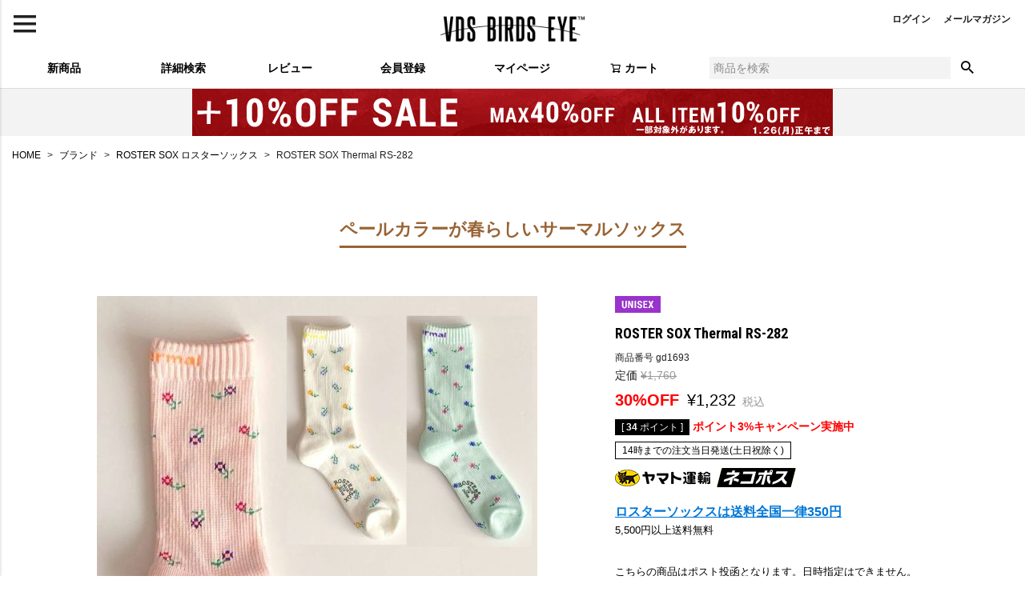

--- FILE ---
content_type: text/html;charset=UTF-8
request_url: https://www.birdseye.ne.jp/c/br/br_rostersox/gd1693
body_size: 35571
content:
<!DOCTYPE html>
<html lang="ja"><head>
  <meta charset="UTF-8">
  
  <title>ROSTER SOX Thermal RS-282 | VDS BIRDS EYE</title>
  <meta name="viewport" content="width=device-width">


    <meta name="description" content="ROSTER SOX Thermal RS-282 ROSTER SOX ロスターソックス VDS BIRDS EYE">
    <meta name="keywords" content="ROSTER SOX Thermal RS-282,ROSTER SOX ロスターソックス,VDS BIRDS EYE">
  
  <link rel="stylesheet" href="https://birdseye69.itembox.design/system/fs_style.css?t=20251118042549">
  <link rel="stylesheet" href="https://birdseye69.itembox.design/generate/theme1/fs_theme.css?t=20251118042549">
  <link rel="stylesheet" href="https://birdseye69.itembox.design/generate/theme1/fs_original.css?t=20251118042549">
  
  <link rel="canonical" href="https://www.birdseye.ne.jp/c/br/br_rostersox/gd1693">
  
  
  
  
  <script>
    window._FS=window._FS||{};_FS.val={"tiktok":{"enabled":false,"pixelCode":null},"recaptcha":{"enabled":false,"siteKey":null},"clientInfo":{"memberId":"guest","fullName":"ゲスト","lastName":"","firstName":"ゲスト","nickName":"ゲスト","stageId":"","stageName":"","subscribedToNewsletter":"false","loggedIn":"false","totalPoints":"","activePoints":"","pendingPoints":"","purchasePointExpiration":"","specialPointExpiration":"","specialPoints":"","pointRate":"","companyName":"","membershipCardNo":"","wishlist":"","prefecture":""},"enhancedEC":{"ga4Dimensions":{"userScope":{"login":"{@ member.logged_in @}","stage":"{@ member.stage_order @}"}},"amazonCheckoutName":"Amazon Pay","trackingId":"UA-717380-2","dimensions":{"dimension1":{"key":"log","value":"{@ member.logged_in @}"},"dimension2":{"key":"mem","value":"{@ member.stage_order @}"}}},"shopKey":"birdseye69","device":"PC","productType":"1","cart":{"stayOnPage":false}};
  </script>
  
  <script src="/shop/js/webstore-nr.js?t=20251118042549"></script>
  <script src="/shop/js/webstore-vg.js?t=20251118042549"></script>
  
    <script src="//r2.future-shop.jp/fs.birdseye69/pc/recommend.js"></script>
  
  
  
  
  
  
  
  
    <script type="text/javascript" >
      document.addEventListener('DOMContentLoaded', function() {
        _FS.CMATag('{"fs_member_id":"{@ member.id @}","fs_page_kind":"product","fs_product_url":"gd1693"}')
      })
    </script>
  
  
  <!-- **OGPタグ（フリーパーツ）↓↓ -->
<meta property="og:title" content="ROSTER SOX Thermal RS-282 | VDS BIRDS EYE">
<meta property="og:type" content="">
<meta property="og:url" content="https://www.birdseye.ne.jp/c/br/br_rostersox/gd1693">
<meta property="og:image" content="">
<meta property="og:site_name" content="VDS BIRDS EYE">
<meta property="og:description" content="ROSTER SOX Thermal RS-282 ROSTER SOX ロスターソックス VDS BIRDS EYE">
<!-- **OGPタグ（フリーパーツ）↑↑ -->

<script async src="https://www.googletagmanager.com/gtag/js?id=UA-717380-2"></script>
<script><!--
_FS.setTrackingTag('%3Cscript+async+src%3D%22https%3A%2F%2Fs.yimg.jp%2Fimages%2Flisting%2Ftool%2Fcv%2Fytag.js%22%3E%3C%2Fscript%3E%0A%3Cscript%3E%0Awindow.yjDataLayer+%3D+window.yjDataLayer+%7C%7C+%5B%5D%3B%0Afunction+ytag%28%29+%7B+yjDataLayer.push%28arguments%29%3B+%7D%0Aytag%28%7B%22type%22%3A%22ycl_cookie%22%2C+%22config%22%3A%7B%22ycl_use_non_cookie_storage%22%3Atrue%7D%7D%29%3B%0A%3C%2Fscript%3E%0A%3Cscript%3E%0A++%21%28function+%28w%2C+d%2C+t%2C+u%2C+n%2C+s%2C+c%29+%7B%0A++++w%5Bn%5D+%3D+w%5Bn%5D+%7C%7C+function+%28%29+%7B%0A++++++%28w%5Bn%5D.queue+%3D+w%5Bn%5D.queue+%7C%7C+%5B%5D%29.push%28arguments%29%3B%0A++++%7D%3B%0A++++s+%3D+d.createElement%28t%29%3B%0A++++c+%3D+d.getElementsByTagName%28t%29%5B0%5D%3B%0A++++s.async+%3D+1%3B%0A++++s.src+%3D+u%3B%0A++++c.parentNode.insertBefore%28s%2C+c%29%3B%0A++%7D%29%28window%2C+document%2C+%27script%27%2C+%27https%3A%2F%2Ftag.ecbooster.jp%2Fproduction%2Ffutureshop%2Ff56755e0-395c-4c7b-b9e4-38898f363d30%2F69e96259-bad5-4adc-b3cc-9ff3fb207078.js%27%2C+%27ecbooster_tag%27%29%3B%0A++ecbooster_tag%28%7B%0A++++page%3A+%22GoodsDetail%22%2C%0A++++id%3A+%221693%22%2C%0A++++price%3A+%221232%22%2C%0A++%7D%29%3B%0A%3C%2Fscript%3E%0A%3C%21--+Google+Tag+Manager+--%3E%0A%3Cscript%3E%28function%28w%2Cd%2Cs%2Cl%2Ci%29%7Bw%5Bl%5D%3Dw%5Bl%5D%7C%7C%5B%5D%3Bw%5Bl%5D.push%28%7B%27gtm.start%27%3A%0Anew+Date%28%29.getTime%28%29%2Cevent%3A%27gtm.js%27%7D%29%3Bvar+f%3Dd.getElementsByTagName%28s%29%5B0%5D%2C%0Aj%3Dd.createElement%28s%29%2Cdl%3Dl%21%3D%27dataLayer%27%3F%27%26l%3D%27%2Bl%3A%27%27%3Bj.async%3Dtrue%3Bj.src%3D%0A%27https%3A%2F%2Fwww.googletagmanager.com%2Fgtm.js%3Fid%3D%27%2Bi%2Bdl%3Bf.parentNode.insertBefore%28j%2Cf%29%3B%0A%7D%29%28window%2Cdocument%2C%27script%27%2C%27dataLayer%27%2C%27GTM-N6ZD8FM%27%29%3B%3C%2Fscript%3E%0A%3C%21--+End+Google+Tag+Manager+--%3E%0A%3C%21--+Google+tag+%28gtag.js%29+--%3E%0A%3Cscript+async+src%3D%22https%3A%2F%2Fwww.googletagmanager.com%2Fgtag%2Fjs%3Fid%3DAW-1059379069%22%3E%3C%2Fscript%3E%0A%3Cscript%3E%0A++window.dataLayer+%3D+window.dataLayer+%7C%7C+%5B%5D%3B%0A++function+gtag%28%29%7BdataLayer.push%28arguments%29%3B%7D%0A++gtag%28%27js%27%2C+new+Date%28%29%29%3B%0A%0A++gtag%28%27config%27%2C+%27AW-1059379069%27%29%3B%0A%3C%2Fscript%3E%0A%0A%3Cscript%3E%0Agtag%28%27event%27%2C%27view_item%27%2C+%7B%0A%27value%27%3A+1232%2C%0A%27items%27%3A+%5B%0A%7B%0A%27id%27%3A+1693%2C%0A%27google_business_vertical%27%3A+%27retail%27%0A%7D%0A%5D%0A%7D%29%3B%0A%3C%2Fscript%3E');
--></script>
</head>
<body class="fs-body-product fs-body-product-gd1693" id="fs_ProductDetails">
<script><!--
_FS.setTrackingTag('%3Cscript%3E%0A%28function%28w%2Cd%2Cs%2Cc%2Ci%29%7Bw%5Bc%5D%3Dw%5Bc%5D%7C%7C%7B%7D%3Bw%5Bc%5D.trackingId%3Di%3B%0Avar+f%3Dd.getElementsByTagName%28s%29%5B0%5D%2Cj%3Dd.createElement%28s%29%3Bj.async%3Dtrue%3B%0Aj.src%3D%27%2F%2Fcdn.contx.net%2Fcollect.js%27%3Bf.parentNode.insertBefore%28j%2Cf%29%3B%0A%7D%29%28window%2Cdocument%2C%27script%27%2C%27contx%27%2C%27CTX-x-99LlUl37%27%29%3B%0A%3C%2Fscript%3E%0A%3C%21--+Google+Tag+Manager+%28noscript%29+--%3E%0A%3Cnoscript%3E%3Ciframe+src%3D%22https%3A%2F%2Fwww.googletagmanager.com%2Fns.html%3Fid%3DGTM-N6ZD8FM%22%0Aheight%3D%220%22+width%3D%220%22+style%3D%22display%3Anone%3Bvisibility%3Ahidden%22%3E%3C%2Fiframe%3E%3C%2Fnoscript%3E%0A%3C%21--+End+Google+Tag+Manager+%28noscript%29+--%3E');
--></script>
<div class="fs-l-page">
<header class="fs-l-header">
<div class="fs-l-header__contents">
<div class="fs-l-header__leftContainer">
<!-- **ドロワーメニューアイコン（フリーパーツ）↓↓ -->
<div class="fs-l-header__drawerOpener">
  <label for="fs_p_ctrlDrawer" class="fs-p-drawerButton fs-p-drawerButton--open">
    <i class="fs-p-drawerButton__icon fs-icon--navCtrl"></i>
    <span class="fs-p-drawerButton__label">menu</span>
  </label>
</div>
<!-- **ドロワーメニューアイコン（フリーパーツ）↑↑ -->
</div>
<!-- **ECサイトロゴ（フリーパーツ）↓↓ -->
<div class="fs-l-header__logo">
  <div class="fs-p-logo">
    <a href="https://www.birdseye.ne.jp/"><img src="https://birdseye69.itembox.design/item/be_logo.png?t=20260118113703" alt="バーズアイ Birdseye セレクトショップ" class="fs-p-logo__image"></a>
    <!-- <p class="fs-p-logo__lead">VDS BIRDS EYE</p> -->
  </div>
</div>
<!-- **ECサイトロゴ（フリーパーツ）↑↑ -->
<div class="fs-l-header__utility">
<nav class="fs-p-headerUtilityMenu">
<ul class="fs-p-headerUtilityMenu__list fs-clientInfo fs-pt-menu fs-pt-menu--lv1">
<li class="fs-p-headerUtilityMenu__logout is-loggedIn--{@ member.logged_in @} fs-pt-menu__item fs-pt-menu__item--lv1">
<span class="fs-pt-menu__heading fs-pt-menu__heading--lv1">
<a href="/p/logout" class="fs-pt-menu__link fs-pt-menu__link--lv1">ログアウト</a>
</span>
</li>
<li class="fs-p-headerUtilityMenu__login is-loggedIn--{@ member.logged_in @} fs-pt-menu__item fs-pt-menu__item--lv1">
<span class="fs-pt-menu__heading fs-pt-menu__heading--lv1">
<a href="/p/login" class="fs-pt-menu__link fs-pt-menu__link--lv1">ログイン</a>
</span>
</li>
<li class="fs-pt-menu__item fs-pt-menu__item--lv1">
<span class="fs-pt-menu__heading fs-pt-menu__heading--lv1">
<a href="/p/newsletter/subscribe" class="fs-pt-menu__link fs-pt-menu__link--lv1">メールマガジン</a>
</span>
</li>
</ul>

</nav>
</div>
</div>
<!-- **ヘッダーナビゲーション（フリーパーツ）↓↓ -->
<div class="fs-p-headerNavBar">
  <nav class="fs-p-headerNavigation" id="fs_p_headerNavigation">
    <ul class="fs-p-headerNavigation__list">
      <li class="fs-p-headerNavigation__listItem">
        <a href="https://www.birdseye.ne.jp/p/search?sort=latest" class="fs-p-headerNavigation__link"><i class="fs-icon--newProduct"></i><span style="font-weight : bold">&nbsp;&nbsp;新商品</span></a>
      </li>
      <li class="fs-p-headerNavigation__listItem">
        <a href="https://www.birdseye.ne.jp/p/search?keyword=" class="fs-p-headerNavigation__link"><i class="fs-icon--newProduct"></i><span style="font-weight : bold">&nbsp;&nbsp;詳細検索</span></a>
      </li>
      <li class="fs-p-headerNavigation__listItem">
        <a href="https://www.birdseye.ne.jp/p/reviews" class="fs-p-headerNavigation__link"><i class="fs-icon--productList"></i><span style="font-weight : bold">レビュー</span></a>
      </li>
      <li class="fs-p-headerNavigation__listItem">
        <a href="https://www.birdseye.ne.jp/p/register" class="fs-p-headerNavigation__link"><i class="fs-icon--heartOutline"></i><span style="font-weight : bold">会員登録</span></a>
      </li>
      <li class="fs-p-headerNavigation__listItem">
        <a href="/my/top" class="fs-p-headerNavigation__link"><i class="fs-icon--mypage"></i><span style="font-weight : bold">マイページ</span></a>
      </li>
      <li class="fs-p-headerNavigation__listItem">
        <a href="/p/cart" class="fs-p-headerNavigation__viewCartButton fs-p-headerNavigation__link">
          <i class="fs-icon--cart"></i>
          <span class="fs-p-headerNavigation__viewCartButton__label"><span style="font-weight : bold">カート</span></span>
          <span class="fs-p-cartItemNumber fs-client-cart-count fs-clientInfo"></span>
        </a>
      </li>
    </ul>

<!-- **ナビ下余白↓↓ -->
<div style="margin-bottom:70px;"></div>

    <div class="fs-p-headerNavigation__search fs-p-searchForm">
      <form action="/p/search" method="get">
        <span class="fs-p-searchForm__inputGroup fs-p-inputGroup">
          <input type="text" name="keyword" maxlength="1000" placeholder="商品を検索" class="fs-p-searchForm__input fs-p-inputGroup__input">
          <button type="submit" class="fs-p-searchForm__button fs-p-inputGroup__button">検索</button>
        </span>
      </form>
    </div>
  </nav>

<!-- **ナビ下余白 -->
<div style="margin-bottom:20px;"></div>

</div>
<script type="application/ld+json">
{
  "@context": "http://schema.org",
  "@type": "WebSite",
  "url": "https://www.birdseye.ne.jp",
  "potentialAction": {
    "@type": "SearchAction",
    "target": "https://www.birdseye.ne.jp/p/search?keyword={search_term_string}",
    "query-input": "required name=search_term_string"
  }
}
</script>
<!-- **ヘッダーナビゲーション（フリーパーツ） ↑↑ -->


<div style="text-align: center; margin:0px auto 2px; background-color: #f3f3f3; font-size: 0px;">
<a href="https://www.birdseye.ne.jp/c/sale" target="_self">
<img src="https://birdseye69.itembox.design/item/bnr_sub_long_plus10persale.jpg" />
</a>
</div>



<!--
<div style="text-align: center; margin:0px auto 2px; background-color: #f3f3f3; font-size: 0px;">
<a href="https://apay-up-banner.com?merchantId=A30V2VLH26R6YE&banner=01_Amazon_Pay_BBP_728x90.png&locale=ja_JP&utm_source=A30V2VLH26R6YE" target="_blank" width=566px height=70px>
<img src="https://apay-up-banner.com/banner/01_Amazon_Pay_BBP_728x90.png?merchantId=A30V2VLH26R6YE&locale=ja_JP&width=728&height=90&utm_source=A30V2VLH26R6YE"></a>
</div>


<div style="margin-bottom:5px;"></div>
-->
<!-- **ドロワーメニュー制御用隠しチェックボックス（フリーパーツ） ↓↓ -->
<input type="checkbox" name="ctrlDrawer" value="" style="display:none;" id="fs_p_ctrlDrawer" class="fs-p-ctrlDrawer">
<!-- **ドロワーメニュー制御用隠しチェックボックス（フリーパーツ） ↑↑ -->
<aside class="fs-p-drawer fs-l-sideArea">
<!-- **ドロワーメニュー上部 （フリーパーツ） ↓↓ -->
<div class="fs-p-drawer__buttonContainer">
  <label for="fs_p_ctrlDrawer" class="fs-p-drawer__button fs-p-drawerButton fs-p-drawerButton--close">
    <i class="fs-p-drawerButton__icon fs-icon--close"></i>
    <span class="fs-p-drawerButton__label">close</span>
  </label>
</div>
<div class="fs-clientInfo">
  <div class="fs-p-drawer__welcomeMsg">
    <div class="fs-p-welcomeMsg">{@ member.last_name @} {@ member.first_name @} 様こんにちは</div>
    <div class="fs-p-memberInfo is-loggedIn--{@ member.logged_in @}">
      <!-- <span class="fs-p-memberInfo__rank">{@ member.stage_name @}会員</span> -->
      <span class="fs-p-memberInfo__points">{@ member.active_points @}ポイント</span>
    </div>
  </div>
  <div class="fs-p-drawer__loginLogout">
    <a href="/p/logout" class="fs-p-drawer__loginLogout__logout is-loggedIn--{@ member.logged_in @}">ログアウト</a>
    <a href="/p/login" class="fs-p-drawer__loginLogout__login is-loggedIn--{@ member.logged_in @}">ログイン</a>
  </div>
</div>

<!-- **ロゴ↓↓ -->
<div style="display:none; margin: 0 auto; text-align:center; margin-top:20px;">
<a href="https://www.birdseye.ne.jp/"><img src="https://birdseye69.itembox.design/item/be_logomark.png?t=20260118113703" width="70" alt="VDS BIRDS EYE"></a>
</div>
<!-- **ロゴ↑↑ -->


<div style="display:none;"><h2 class="fs-p-drawer__heading">CATEGORY</h2></div>

<div style="margin-bottom:10px;"></div>
<!-- **ドロワーメニュー上部 （フリーパーツ）↑↑ -->
<ul class="fs-p-sideMenu fs-pt-menu fs-pt-menu--lv1">

<li class="fs-pt-menu__item fs-pt-menu__item--lv1 fs-pt_menu__item--br">
<span class="fs-pt-menu__heading fs-pt-menu__heading--lv1">
<a href="/c/br" class="fs-pt-menu__link fs-pt-menu__link--lv1">ブランド</a>
</span>
<ul class="fs-pt-menu__submenu fs-pt-menu--lv2">

<li class="fs-pt-menu__item fs-pt-menu__item--lv2 fs-pt_menu__item--br_vdsbirdseye">
<span class="fs-pt-menu__heading fs-pt-menu__heading--lv2">
<a href="/c/br/br_vdsbirdseye" class="fs-pt-menu__link fs-pt-menu__link--lv2">VDS</a>
</span>
</li>


<li class="fs-pt-menu__item fs-pt-menu__item--lv2 fs-pt_menu__item--br_acanthus">
<span class="fs-pt-menu__heading fs-pt-menu__heading--lv2">
<a href="/c/br/br_acanthus" class="fs-pt-menu__link fs-pt-menu__link--lv2">ACANTHUS アカンサス</a>
</span>
<ul class="fs-pt-menu__submenu fs-pt-menu--lv3">

<li class="fs-pt-menu__item fs-pt-menu__item--lv3 fs-pt_menu__item--br_acanthus_leather">
<span class="fs-pt-menu__heading fs-pt-menu__heading--lv3">
<a href="/c/br/br_acanthus/br_acanthus_leather" class="fs-pt-menu__link fs-pt-menu__link--lv3">レザー</a>
</span>
</li>


<li class="fs-pt-menu__item fs-pt-menu__item--lv3 fs-pt_menu__item--br_acanthus_outer">
<span class="fs-pt-menu__heading fs-pt-menu__heading--lv3">
<a href="/c/br/br_acanthus/br_acanthus_outer" class="fs-pt-menu__link fs-pt-menu__link--lv3">ジャケット・アウター</a>
</span>
</li>


<li class="fs-pt-menu__item fs-pt-menu__item--lv3 fs-pt_menu__item--br_acanthus_bottoms">
<span class="fs-pt-menu__heading fs-pt-menu__heading--lv3">
<a href="/c/br/br_acanthus/br_acanthus_bottoms" class="fs-pt-menu__link fs-pt-menu__link--lv3">ボトムス</a>
</span>
</li>


<li class="fs-pt-menu__item fs-pt-menu__item--lv3 fs-pt_menu__item--br_acanthus_shirt">
<span class="fs-pt-menu__heading fs-pt-menu__heading--lv3">
<a href="/c/br/br_acanthus/br_acanthus_shirt" class="fs-pt-menu__link fs-pt-menu__link--lv3">シャツ</a>
</span>
</li>


<li class="fs-pt-menu__item fs-pt-menu__item--lv3 fs-pt_menu__item--br_acanthus_sweat-parka">
<span class="fs-pt-menu__heading fs-pt-menu__heading--lv3">
<a href="/c/br/br_acanthus/br_acanthus_sweat-parka" class="fs-pt-menu__link fs-pt-menu__link--lv3">スウェット・パーカ</a>
</span>
</li>


<li class="fs-pt-menu__item fs-pt-menu__item--lv3 fs-pt_menu__item--br_acanthus_knit-cardigan">
<span class="fs-pt-menu__heading fs-pt-menu__heading--lv3">
<a href="/c/br/br_acanthus/br_acanthus_knit-cardigan" class="fs-pt-menu__link fs-pt-menu__link--lv3">ニット・カーディガン</a>
</span>
</li>


<li class="fs-pt-menu__item fs-pt-menu__item--lv3 fs-pt_menu__item--br_acanthus_s-tshirt">
<span class="fs-pt-menu__heading fs-pt-menu__heading--lv3">
<a href="/c/br/br_acanthus/br_acanthus_s-tshirt" class="fs-pt-menu__link fs-pt-menu__link--lv3">半袖Tシャツ</a>
</span>
</li>


<li class="fs-pt-menu__item fs-pt-menu__item--lv3 fs-pt_menu__item--br_acanthus_l-tshirt">
<span class="fs-pt-menu__heading fs-pt-menu__heading--lv3">
<a href="/c/br/br_acanthus/br_acanthus_l-tshirt" class="fs-pt-menu__link fs-pt-menu__link--lv3">長袖Tシャツ</a>
</span>
</li>


<li class="fs-pt-menu__item fs-pt-menu__item--lv3 fs-pt_menu__item--br_acanthus_hat">
<span class="fs-pt-menu__heading fs-pt-menu__heading--lv3">
<a href="/c/br/br_acanthus/br_acanthus_hat" class="fs-pt-menu__link fs-pt-menu__link--lv3">帽子</a>
</span>
</li>


<li class="fs-pt-menu__item fs-pt-menu__item--lv3 fs-pt_menu__item--br_acanthus_reserve">
<span class="fs-pt-menu__heading fs-pt-menu__heading--lv3">
<a href="/c/br/br_acanthus/br_acanthus_reserve" class="fs-pt-menu__link fs-pt-menu__link--lv3">ACANTHUS 22AW</a>
</span>
</li>


<li class="fs-pt-menu__item fs-pt-menu__item--lv3 fs-pt_menu__item--br_acanthus_muta">
<span class="fs-pt-menu__heading fs-pt-menu__heading--lv3">
<a href="/c/br/br_acanthus/br_acanthus_muta" class="fs-pt-menu__link fs-pt-menu__link--lv3">ACANTHUS × muta ムータ</a>
</span>
</li>


<li class="fs-pt-menu__item fs-pt-menu__item--lv3 fs-pt_menu__item--br_acanthus_23ss">
<span class="fs-pt-menu__heading fs-pt-menu__heading--lv3">
<a href="/c/br/br_acanthus/br_acanthus_23ss" class="fs-pt-menu__link fs-pt-menu__link--lv3">ACANTHUS 23SS</a>
</span>
</li>


<li class="fs-pt-menu__item fs-pt-menu__item--lv3 fs-pt_menu__item--br_acanthus_23aw">
<span class="fs-pt-menu__heading fs-pt-menu__heading--lv3">
<a href="/c/br/br_acanthus/br_acanthus_23aw" class="fs-pt-menu__link fs-pt-menu__link--lv3">ACANTHUS 23AW</a>
</span>
</li>


<li class="fs-pt-menu__item fs-pt-menu__item--lv3 fs-pt_menu__item--br_acanthus_24ss">
<span class="fs-pt-menu__heading fs-pt-menu__heading--lv3">
<a href="/c/br/br_acanthus/br_acanthus_24ss" class="fs-pt-menu__link fs-pt-menu__link--lv3">ACANTHUS 24SS</a>
</span>
</li>


<li class="fs-pt-menu__item fs-pt-menu__item--lv3 fs-pt_menu__item--br_acanthus_24aw">
<span class="fs-pt-menu__heading fs-pt-menu__heading--lv3">
<a href="/c/br/br_acanthus/br_acanthus_24aw" class="fs-pt-menu__link fs-pt-menu__link--lv3">ACANTHUS 24AW</a>
</span>
</li>


<li class="fs-pt-menu__item fs-pt-menu__item--lv3 fs-pt_menu__item--br_acanthus_25ss">
<span class="fs-pt-menu__heading fs-pt-menu__heading--lv3">
<a href="/c/br/br_acanthus/br_acanthus_25ss" class="fs-pt-menu__link fs-pt-menu__link--lv3">ACANTHUS 25SS</a>
</span>
</li>


<li class="fs-pt-menu__item fs-pt-menu__item--lv3 fs-pt_menu__item--br_acanthus_25aw">
<span class="fs-pt-menu__heading fs-pt-menu__heading--lv3">
<a href="/c/br/br_acanthus/br_acanthus_25aw" class="fs-pt-menu__link fs-pt-menu__link--lv3">ACANTHUS 25AW</a>
</span>
</li>


<li class="fs-pt-menu__item fs-pt-menu__item--lv3 fs-pt_menu__item--br_acanthus_26ss">
<span class="fs-pt-menu__heading fs-pt-menu__heading--lv3">
<a href="/c/br/br_acanthus/br_acanthus_26ss" class="fs-pt-menu__link fs-pt-menu__link--lv3">ACANTHUS 26SS 先行予約会</a>
</span>
</li>

</ul>

</li>

<li class="fs-pt-menu__item fs-pt-menu__item--lv2">
<span class="fs-pt-menu__heading fs-pt-menu__heading--lv2">
<a href="https://www.birdseye.ne.jp/c/br/br_acanthus/br_acanthus_muta" class="fs-pt-menu__link fs-pt-menu__link--lv2">ACANTHUS × muta ムータ</a>
</span>
</li>

<li class="fs-pt-menu__item fs-pt-menu__item--lv2 fs-pt_menu__item--br_alvana">
<span class="fs-pt-menu__heading fs-pt-menu__heading--lv2">
<a href="/c/br/br_alvana" class="fs-pt-menu__link fs-pt-menu__link--lv2">alvana アルヴァナ</a>
</span>
</li>


<li class="fs-pt-menu__item fs-pt-menu__item--lv2 fs-pt_menu__item--br_andnut">
<span class="fs-pt-menu__heading fs-pt-menu__heading--lv2">
<a href="/c/br/br_andnut" class="fs-pt-menu__link fs-pt-menu__link--lv2">ANDNUT アンドナット</a>
</span>
</li>


<li class="fs-pt-menu__item fs-pt-menu__item--lv2 fs-pt_menu__item--br_aninsane">
<span class="fs-pt-menu__heading fs-pt-menu__heading--lv2">
<a href="/c/br/br_aninsane" class="fs-pt-menu__link fs-pt-menu__link--lv2">ANINSANE アンインセイン</a>
</span>
</li>


<li class="fs-pt-menu__item fs-pt-menu__item--lv2 fs-pt_menu__item--br_bootlab">
<span class="fs-pt-menu__heading fs-pt-menu__heading--lv2">
<a href="/c/br/br_bootlab" class="fs-pt-menu__link fs-pt-menu__link--lv2">bootlab</a>
</span>
</li>


<li class="fs-pt-menu__item fs-pt-menu__item--lv2 fs-pt_menu__item--collonil">
<span class="fs-pt-menu__heading fs-pt-menu__heading--lv2">
<a href="/c/br/collonil" class="fs-pt-menu__link fs-pt-menu__link--lv2">Collonil コロニル</a>
</span>
</li>


<li class="fs-pt-menu__item fs-pt-menu__item--lv2 fs-pt_menu__item--br_betones">
<span class="fs-pt-menu__heading fs-pt-menu__heading--lv2">
<a href="/c/br/br_betones" class="fs-pt-menu__link fs-pt-menu__link--lv2">BETONES ビトーンズ</a>
</span>
<ul class="fs-pt-menu__submenu fs-pt-menu--lv3">

<li class="fs-pt-menu__item fs-pt-menu__item--lv3 fs-pt_menu__item--br_betones_newarrival">
<span class="fs-pt-menu__heading fs-pt-menu__heading--lv3">
<a href="/c/br/br_betones/br_betones_newarrival" class="fs-pt-menu__link fs-pt-menu__link--lv3">BETONES 今月の最新作</a>
</span>
</li>


<li class="fs-pt-menu__item fs-pt-menu__item--lv3 fs-pt_menu__item--br_betones_worldtour">
<span class="fs-pt-menu__heading fs-pt-menu__heading--lv3">
<a href="/c/br/br_betones/br_betones_worldtour" class="fs-pt-menu__link fs-pt-menu__link--lv3">ワールドツアーシリーズ</a>
</span>
</li>


<li class="fs-pt-menu__item fs-pt-menu__item--lv3 fs-pt_menu__item--br_betones_mens">
<span class="fs-pt-menu__heading fs-pt-menu__heading--lv3">
<a href="/c/br/br_betones/br_betones_mens" class="fs-pt-menu__link fs-pt-menu__link--lv3">メンズ</a>
</span>
</li>


<li class="fs-pt-menu__item fs-pt-menu__item--lv3 fs-pt_menu__item--br_betones_ladies">
<span class="fs-pt-menu__heading fs-pt-menu__heading--lv3">
<a href="/c/br/br_betones/br_betones_ladies" class="fs-pt-menu__link fs-pt-menu__link--lv3">レディース</a>
</span>
</li>


<li class="fs-pt-menu__item fs-pt-menu__item--lv3 fs-pt_menu__item--br_betones_collaboration">
<span class="fs-pt-menu__heading fs-pt-menu__heading--lv3">
<a href="/c/br/br_betones/br_betones_collaboration" class="fs-pt-menu__link fs-pt-menu__link--lv3">コラボレーション</a>
</span>
</li>


<li class="fs-pt-menu__item fs-pt-menu__item--lv3 fs-pt_menu__item--br_betones_betonesplus">
<span class="fs-pt-menu__heading fs-pt-menu__heading--lv3">
<a href="/c/br/br_betones/br_betones_betonesplus" class="fs-pt-menu__link fs-pt-menu__link--lv3">B+BETONES ビッグサイズ</a>
</span>
</li>

</ul>

</li>


<li class="fs-pt-menu__item fs-pt-menu__item--lv2 fs-pt_menu__item--br_calvinklein">
<span class="fs-pt-menu__heading fs-pt-menu__heading--lv2">
<a href="/c/br/br_calvinklein" class="fs-pt-menu__link fs-pt-menu__link--lv2">CALVIN KLEIN カルバンクライン</a>
</span>
</li>


<li class="fs-pt-menu__item fs-pt-menu__item--lv2 fs-pt_menu__item--br_cottonexpressions">
<span class="fs-pt-menu__heading fs-pt-menu__heading--lv2">
<a href="/c/br/br_cottonexpressions" class="fs-pt-menu__link fs-pt-menu__link--lv2">COTTON EXPRESSIONS</a>
</span>
</li>


<li class="fs-pt-menu__item fs-pt-menu__item--lv2 fs-pt_menu__item--br_dodge">
<span class="fs-pt-menu__heading fs-pt-menu__heading--lv2">
<a href="/c/br/br_dodge" class="fs-pt-menu__link fs-pt-menu__link--lv2">Dodge ダッチ</a>
</span>
</li>


<li class="fs-pt-menu__item fs-pt-menu__item--lv2 fs-pt_menu__item--br_earle">
<span class="fs-pt-menu__heading fs-pt-menu__heading--lv2">
<a href="/c/br/br_earle" class="fs-pt-menu__link fs-pt-menu__link--lv2">EARLE アール</a>
</span>
</li>


<li class="fs-pt-menu__item fs-pt-menu__item--lv2 fs-pt_menu__item--br_effector">
<span class="fs-pt-menu__heading fs-pt-menu__heading--lv2">
<a href="/c/br/br_effector" class="fs-pt-menu__link fs-pt-menu__link--lv2">EFFECTOR エフェクター</a>
</span>
</li>


<li class="fs-pt-menu__item fs-pt-menu__item--lv2 fs-pt_menu__item--br_emw">
<span class="fs-pt-menu__heading fs-pt-menu__heading--lv2">
<a href="/c/br/br_emw" class="fs-pt-menu__link fs-pt-menu__link--lv2">emw 眼鏡ケア</a>
</span>
</li>


<li class="fs-pt-menu__item fs-pt-menu__item--lv2 fs-pt_menu__item--br_forceabetter">
<span class="fs-pt-menu__heading fs-pt-menu__heading--lv2">
<a href="/c/br/br_forceabetter" class="fs-pt-menu__link fs-pt-menu__link--lv2">FORCE A BETTER フォースアベター</a>
</span>
</li>


<li class="fs-pt-menu__item fs-pt-menu__item--lv2 fs-pt_menu__item--br_fragrancecafe">
<span class="fs-pt-menu__heading fs-pt-menu__heading--lv2">
<a href="/c/br/br_fragrancecafe" class="fs-pt-menu__link fs-pt-menu__link--lv2">FRAGRANCE CAFE フレグランスカフェ</a>
</span>
</li>


<li class="fs-pt-menu__item fs-pt-menu__item--lv2 fs-pt_menu__item--br_fruitoftheloom">
<span class="fs-pt-menu__heading fs-pt-menu__heading--lv2">
<a href="/c/br/br_fruitoftheloom" class="fs-pt-menu__link fs-pt-menu__link--lv2">FRUIT OF THE LOOM フルーツオブザルーム</a>
</span>
</li>


<li class="fs-pt-menu__item fs-pt-menu__item--lv2 fs-pt_menu__item--br_germanarmytrainer">
<span class="fs-pt-menu__heading fs-pt-menu__heading--lv2">
<a href="/c/br/br_germanarmytrainer" class="fs-pt-menu__link fs-pt-menu__link--lv2">GERMAN ARMY TRAINER ORIGINAL</a>
</span>
</li>


<li class="fs-pt-menu__item fs-pt-menu__item--lv2 fs-pt_menu__item--br_goat">
<span class="fs-pt-menu__heading fs-pt-menu__heading--lv2">
<a href="/c/br/br_goat" class="fs-pt-menu__link fs-pt-menu__link--lv2">GOAT ゴート</a>
</span>
<ul class="fs-pt-menu__submenu fs-pt-menu--lv3">

<li class="fs-pt-menu__item fs-pt-menu__item--lv3 fs-pt_menu__item--br_goat_s-tshirt">
<span class="fs-pt-menu__heading fs-pt-menu__heading--lv3">
<a href="/c/br/br_goat/br_goat_s-tshirt" class="fs-pt-menu__link fs-pt-menu__link--lv3">GOAT 半袖Tシャツ</a>
</span>
</li>


<li class="fs-pt-menu__item fs-pt-menu__item--lv3 fs-pt_menu__item--br_goat_l-tshirt">
<span class="fs-pt-menu__heading fs-pt-menu__heading--lv3">
<a href="/c/br/br_goat/br_goat_l-tshirt" class="fs-pt-menu__link fs-pt-menu__link--lv3">GOAT 長袖Tシャツ</a>
</span>
</li>


<li class="fs-pt-menu__item fs-pt-menu__item--lv3 fs-pt_menu__item--br_goat_sweat-parka">
<span class="fs-pt-menu__heading fs-pt-menu__heading--lv3">
<a href="/c/br/br_goat/br_goat_sweat-parka" class="fs-pt-menu__link fs-pt-menu__link--lv3">GOAT スウェット・パーカー</a>
</span>
</li>


<li class="fs-pt-menu__item fs-pt-menu__item--lv3 fs-pt_menu__item--br_goat_sweat-pants">
<span class="fs-pt-menu__heading fs-pt-menu__heading--lv3">
<a href="/c/br/br_goat/br_goat_sweat-pants" class="fs-pt-menu__link fs-pt-menu__link--lv3">GOAT スウェットパンツ</a>
</span>
</li>


<li class="fs-pt-menu__item fs-pt-menu__item--lv3 fs-pt_menu__item--br_goat_outer">
<span class="fs-pt-menu__heading fs-pt-menu__heading--lv3">
<a href="/c/br/br_goat/br_goat_outer" class="fs-pt-menu__link fs-pt-menu__link--lv3">GOAT アウター</a>
</span>
</li>


<li class="fs-pt-menu__item fs-pt-menu__item--lv3 fs-pt_menu__item--br_goat_ladies">
<span class="fs-pt-menu__heading fs-pt-menu__heading--lv3">
<a href="/c/br/br_goat/br_goat_ladies" class="fs-pt-menu__link fs-pt-menu__link--lv3">GOAT ウィメンズ</a>
</span>
</li>

</ul>

</li>


<li class="fs-pt-menu__item fs-pt-menu__item--lv2 fs-pt_menu__item--br_gooddayssupply">
<span class="fs-pt-menu__heading fs-pt-menu__heading--lv2">
<a href="/c/br/br_gooddayssupply" class="fs-pt-menu__link fs-pt-menu__link--lv2">GOOD DAYS SUPPLY</a>
</span>
</li>


<li class="fs-pt-menu__item fs-pt-menu__item--lv2 fs-pt_menu__item--br_gypsycat">
<span class="fs-pt-menu__heading fs-pt-menu__heading--lv2">
<a href="/c/br/br_gypsycat" class="fs-pt-menu__link fs-pt-menu__link--lv2">GYPSY CAT ジプシーキャット</a>
</span>
</li>


<li class="fs-pt-menu__item fs-pt-menu__item--lv2 fs-pt_menu__item--br_hanei">
<span class="fs-pt-menu__heading fs-pt-menu__heading--lv2">
<a href="/c/br/br_hanei" class="fs-pt-menu__link fs-pt-menu__link--lv2">HANEI ハンエイ</a>
</span>
</li>


<li class="fs-pt-menu__item fs-pt-menu__item--lv2 fs-pt_menu__item--br_happysocks">
<span class="fs-pt-menu__heading fs-pt-menu__heading--lv2">
<a href="/c/br/br_happysocks" class="fs-pt-menu__link fs-pt-menu__link--lv2">Happy Socks ハッピーソックス</a>
</span>
</li>


<li class="fs-pt-menu__item fs-pt-menu__item--lv2 fs-pt_menu__item--br_harim">
<span class="fs-pt-menu__heading fs-pt-menu__heading--lv2">
<a href="/c/br/br_harim" class="fs-pt-menu__link fs-pt-menu__link--lv2">HARIM ハリム</a>
</span>
</li>


<li class="fs-pt-menu__item fs-pt-menu__item--lv2 fs-pt_menu__item--br_ink">
<span class="fs-pt-menu__heading fs-pt-menu__heading--lv2">
<a href="/c/br/br_ink" class="fs-pt-menu__link fs-pt-menu__link--lv2">ink インク</a>
</span>
</li>


<li class="fs-pt-menu__item fs-pt-menu__item--lv2 fs-pt_menu__item--br_jamielovesamanda">
<span class="fs-pt-menu__heading fs-pt-menu__heading--lv2">
<a href="/c/br/br_jamielovesamanda" class="fs-pt-menu__link fs-pt-menu__link--lv2">jamie loves amanda</a>
</span>
</li>


<li class="fs-pt-menu__item fs-pt-menu__item--lv2 fs-pt_menu__item--br_jasonmarkk">
<span class="fs-pt-menu__heading fs-pt-menu__heading--lv2">
<a href="/c/br/br_jasonmarkk" class="fs-pt-menu__link fs-pt-menu__link--lv2">JASON MARKK ジェイソンマーク</a>
</span>
</li>


<li class="fs-pt-menu__item fs-pt-menu__item--lv2 fs-pt_menu__item--br_jugaad14">
<span class="fs-pt-menu__heading fs-pt-menu__heading--lv2">
<a href="/c/br/br_jugaad14" class="fs-pt-menu__link fs-pt-menu__link--lv2">jugaad14 ジュガードフォーティーン</a>
</span>
</li>


<li class="fs-pt-menu__item fs-pt-menu__item--lv2 fs-pt_menu__item--br_kelen">
<span class="fs-pt-menu__heading fs-pt-menu__heading--lv2">
<a href="/c/br/br_kelen" class="fs-pt-menu__link fs-pt-menu__link--lv2">Kelen ケレン メンズ</a>
</span>
<ul class="fs-pt-menu__submenu fs-pt-menu--lv3">

<li class="fs-pt-menu__item fs-pt-menu__item--lv3 fs-pt_menu__item--br_kelen_reserve">
<span class="fs-pt-menu__heading fs-pt-menu__heading--lv3">
<a href="/c/br/br_kelen/br_kelen_reserve" class="fs-pt-menu__link fs-pt-menu__link--lv3">Kelen メンズ 2025年秋冬</a>
</span>
</li>


<li class="fs-pt-menu__item fs-pt-menu__item--lv3 fs-pt_menu__item--br_kelen_reserve2">
<span class="fs-pt-menu__heading fs-pt-menu__heading--lv3">
<a href="/c/br/br_kelen/br_kelen_reserve2" class="fs-pt-menu__link fs-pt-menu__link--lv3">Kelen メンズ 2026年春夏</a>
</span>
</li>

</ul>

</li>


<li class="fs-pt-menu__item fs-pt-menu__item--lv2 fs-pt_menu__item--br_kodaiyasuno">
<span class="fs-pt-menu__heading fs-pt-menu__heading--lv2">
<a href="/c/br/br_kodaiyasuno" class="fs-pt-menu__link fs-pt-menu__link--lv2">KODAI YASUNO</a>
</span>
</li>


<li class="fs-pt-menu__item fs-pt-menu__item--lv2 fs-pt_menu__item--br_kuro">
<span class="fs-pt-menu__heading fs-pt-menu__heading--lv2">
<a href="/c/br/br_kuro" class="fs-pt-menu__link fs-pt-menu__link--lv2">KURO クロ</a>
</span>
<ul class="fs-pt-menu__submenu fs-pt-menu--lv3">

<li class="fs-pt-menu__item fs-pt-menu__item--lv3 fs-pt_menu__item--br_kuro_basic-denim">
<span class="fs-pt-menu__heading fs-pt-menu__heading--lv3">
<a href="/c/br/br_kuro/br_kuro_basic-denim" class="fs-pt-menu__link fs-pt-menu__link--lv3">KURO 定番デニム</a>
</span>
</li>


<li class="fs-pt-menu__item fs-pt-menu__item--lv3 fs-pt_menu__item--br_kuro_bottoms">
<span class="fs-pt-menu__heading fs-pt-menu__heading--lv3">
<a href="/c/br/br_kuro/br_kuro_bottoms" class="fs-pt-menu__link fs-pt-menu__link--lv3">ボトムス</a>
</span>
</li>


<li class="fs-pt-menu__item fs-pt-menu__item--lv3 fs-pt_menu__item--br_kuro_shirt">
<span class="fs-pt-menu__heading fs-pt-menu__heading--lv3">
<a href="/c/br/br_kuro/br_kuro_shirt" class="fs-pt-menu__link fs-pt-menu__link--lv3">シャツ</a>
</span>
</li>


<li class="fs-pt-menu__item fs-pt-menu__item--lv3 fs-pt_menu__item--br_kuro_goods">
<span class="fs-pt-menu__heading fs-pt-menu__heading--lv3">
<a href="/c/br/br_kuro/br_kuro_goods" class="fs-pt-menu__link fs-pt-menu__link--lv3">ファッション雑貨</a>
</span>
</li>


<li class="fs-pt-menu__item fs-pt-menu__item--lv3 fs-pt_menu__item--br_kuro_collaboration">
<span class="fs-pt-menu__heading fs-pt-menu__heading--lv3">
<a href="/c/br/br_kuro/br_kuro_collaboration" class="fs-pt-menu__link fs-pt-menu__link--lv3">J.PRESS コラボレーション</a>
</span>
</li>


<li class="fs-pt-menu__item fs-pt-menu__item--lv3 fs-pt_menu__item--br_kuro_outer">
<span class="fs-pt-menu__heading fs-pt-menu__heading--lv3">
<a href="/c/br/br_kuro/br_kuro_outer" class="fs-pt-menu__link fs-pt-menu__link--lv3">ジャケット・アウター</a>
</span>
</li>


<li class="fs-pt-menu__item fs-pt-menu__item--lv3 fs-pt_menu__item--br_kuro_denimjacket">
<span class="fs-pt-menu__heading fs-pt-menu__heading--lv3">
<a href="/c/br/br_kuro/br_kuro_denimjacket" class="fs-pt-menu__link fs-pt-menu__link--lv3">Gジャン</a>
</span>
</li>


<li class="fs-pt-menu__item fs-pt-menu__item--lv3 fs-pt_menu__item--br_kuro_sweat-parka">
<span class="fs-pt-menu__heading fs-pt-menu__heading--lv3">
<a href="/c/br/br_kuro/br_kuro_sweat-parka" class="fs-pt-menu__link fs-pt-menu__link--lv3">スウェット・パーカ</a>
</span>
</li>


<li class="fs-pt-menu__item fs-pt-menu__item--lv3 fs-pt_menu__item--br_kuro_knit">
<span class="fs-pt-menu__heading fs-pt-menu__heading--lv3">
<a href="/c/br/br_kuro/br_kuro_knit" class="fs-pt-menu__link fs-pt-menu__link--lv3">ニット・カーディガン</a>
</span>
</li>


<li class="fs-pt-menu__item fs-pt-menu__item--lv3 fs-pt_menu__item--br_kuro_cutsew">
<span class="fs-pt-menu__heading fs-pt-menu__heading--lv3">
<a href="/c/br/br_kuro/br_kuro_cutsew" class="fs-pt-menu__link fs-pt-menu__link--lv3">カットソー</a>
</span>
</li>


<li class="fs-pt-menu__item fs-pt-menu__item--lv3 fs-pt_menu__item--br_kuro_l-tshirt">
<span class="fs-pt-menu__heading fs-pt-menu__heading--lv3">
<a href="/c/br/br_kuro/br_kuro_l-tshirt" class="fs-pt-menu__link fs-pt-menu__link--lv3">長袖Tシャツ</a>
</span>
</li>


<li class="fs-pt-menu__item fs-pt-menu__item--lv3 fs-pt_menu__item--br_kuro_s-tshirt">
<span class="fs-pt-menu__heading fs-pt-menu__heading--lv3">
<a href="/c/br/br_kuro/br_kuro_s-tshirt" class="fs-pt-menu__link fs-pt-menu__link--lv3">半袖Tシャツ</a>
</span>
</li>

</ul>

</li>


<li class="fs-pt-menu__item fs-pt-menu__item--lv2 fs-pt_menu__item--br_livertyropes">
<span class="fs-pt-menu__heading fs-pt-menu__heading--lv2">
<a href="/c/br/br_livertyropes" class="fs-pt-menu__link fs-pt-menu__link--lv2">LIVERTY ROPES リバティー ロープス</a>
</span>
</li>


<li class="fs-pt-menu__item fs-pt-menu__item--lv2 fs-pt_menu__item--br_liss">
<span class="fs-pt-menu__heading fs-pt-menu__heading--lv2">
<a href="/c/br/br_liss" class="fs-pt-menu__link fs-pt-menu__link--lv2">LiSS</a>
</span>
</li>


<li class="fs-pt-menu__item fs-pt-menu__item--lv2 fs-pt_menu__item--br_loosejoints">
<span class="fs-pt-menu__heading fs-pt-menu__heading--lv2">
<a href="/c/br/br_loosejoints" class="fs-pt-menu__link fs-pt-menu__link--lv2">loose joints ルーズジョインツ</a>
</span>
</li>


<li class="fs-pt-menu__item fs-pt-menu__item--lv2 fs-pt_menu__item--br_lowrunder">
<span class="fs-pt-menu__heading fs-pt-menu__heading--lv2">
<a href="/c/br/br_lowrunder" class="fs-pt-menu__link fs-pt-menu__link--lv2">LOWRUNDER ローランダー</a>
</span>
</li>


<li class="fs-pt-menu__item fs-pt-menu__item--lv2 fs-pt_menu__item--br_maisoncasanova">
<span class="fs-pt-menu__heading fs-pt-menu__heading--lv2">
<a href="/c/br/br_maisoncasanova" class="fs-pt-menu__link fs-pt-menu__link--lv2">MAISON CASANOVA</a>
</span>
</li>


<li class="fs-pt-menu__item fs-pt-menu__item--lv2 fs-pt_menu__item--br_maisonkitsune">
<span class="fs-pt-menu__heading fs-pt-menu__heading--lv2">
<a href="/c/br/br_maisonkitsune" class="fs-pt-menu__link fs-pt-menu__link--lv2">MAISON KITSUNE メゾンキツネ</a>
</span>
<ul class="fs-pt-menu__submenu fs-pt-menu--lv3">

<li class="fs-pt-menu__item fs-pt-menu__item--lv3 fs-pt_menu__item--br_maisonkitsune_airpodscase">
<span class="fs-pt-menu__heading fs-pt-menu__heading--lv3">
<a href="/c/br/br_maisonkitsune/br_maisonkitsune_airpodscase" class="fs-pt-menu__link fs-pt-menu__link--lv3">メゾンキツネ AirPodsケース</a>
</span>
</li>


<li class="fs-pt-menu__item fs-pt-menu__item--lv3 fs-pt_menu__item--br_maisonkitsune_iphonecase">
<span class="fs-pt-menu__heading fs-pt-menu__heading--lv3">
<a href="/c/br/br_maisonkitsune/br_maisonkitsune_iphonecase" class="fs-pt-menu__link fs-pt-menu__link--lv3">メゾンキツネ iPhoneケース</a>
</span>
</li>

</ul>

</li>


<li class="fs-pt-menu__item fs-pt-menu__item--lv2 fs-pt_menu__item--br_marusankakupeke">
<span class="fs-pt-menu__heading fs-pt-menu__heading--lv2">
<a href="/c/br/br_marusankakupeke" class="fs-pt-menu__link fs-pt-menu__link--lv2">MARU SANKAKU PEKE マルサンカクペケ</a>
</span>
<ul class="fs-pt-menu__submenu fs-pt-menu--lv3">

<li class="fs-pt-menu__item fs-pt-menu__item--lv3 fs-pt_menu__item--br_marusankakupeke_23ss">
<span class="fs-pt-menu__heading fs-pt-menu__heading--lv3">
<a href="/c/br/br_marusankakupeke/br_marusankakupeke_23ss" class="fs-pt-menu__link fs-pt-menu__link--lv3">MARU SANKAKU PEKE 23'SS</a>
</span>
</li>


<li class="fs-pt-menu__item fs-pt-menu__item--lv3 fs-pt_menu__item--br_marusankakupeke_23aw">
<span class="fs-pt-menu__heading fs-pt-menu__heading--lv3">
<a href="/c/br/br_marusankakupeke/br_marusankakupeke_23aw" class="fs-pt-menu__link fs-pt-menu__link--lv3">MARU SANKAKU PEKE 23'AW</a>
</span>
</li>


<li class="fs-pt-menu__item fs-pt-menu__item--lv3 fs-pt_menu__item--br_marusankakupeke_24ss">
<span class="fs-pt-menu__heading fs-pt-menu__heading--lv3">
<a href="/c/br/br_marusankakupeke/br_marusankakupeke_24ss" class="fs-pt-menu__link fs-pt-menu__link--lv3">MARU SANKAKU PEKE 24'SS</a>
</span>
</li>


<li class="fs-pt-menu__item fs-pt-menu__item--lv3 fs-pt_menu__item--br_marusankakupeke_26ss">
<span class="fs-pt-menu__heading fs-pt-menu__heading--lv3">
<a href="/c/br/br_marusankakupeke/br_marusankakupeke_26ss" class="fs-pt-menu__link fs-pt-menu__link--lv3">MARU SANKAKU PEKE 26'SS 現在先行予約会開催中</a>
</span>
</li>

</ul>

</li>


<li class="fs-pt-menu__item fs-pt-menu__item--lv2 fs-pt_menu__item--br_mb">
<span class="fs-pt-menu__heading fs-pt-menu__heading--lv2">
<a href="/c/br/br_mb" class="fs-pt-menu__link fs-pt-menu__link--lv2">MB</a>
</span>
</li>


<li class="fs-pt-menu__item fs-pt-menu__item--lv2 fs-pt_menu__item--br_minamianderson">
<span class="fs-pt-menu__heading fs-pt-menu__heading--lv2">
<a href="/c/br/br_minamianderson" class="fs-pt-menu__link fs-pt-menu__link--lv2">minami Anderson ミナミアンダーソン</a>
</span>
</li>


<li class="fs-pt-menu__item fs-pt-menu__item--lv2 fs-pt_menu__item--br_mindseeker">
<span class="fs-pt-menu__heading fs-pt-menu__heading--lv2">
<a href="/c/br/br_mindseeker" class="fs-pt-menu__link fs-pt-menu__link--lv2">mindseeker マインドシーカー</a>
</span>
</li>


<li class="fs-pt-menu__item fs-pt-menu__item--lv2 fs-pt_menu__item--br_nativeunion">
<span class="fs-pt-menu__heading fs-pt-menu__heading--lv2">
<a href="/c/br/br_nativeunion" class="fs-pt-menu__link fs-pt-menu__link--lv2">nativeunion ネイティブユニオン</a>
</span>
</li>


<li class="fs-pt-menu__item fs-pt-menu__item--lv2 fs-pt_menu__item--br_nocoffee">
<span class="fs-pt-menu__heading fs-pt-menu__heading--lv2">
<a href="/c/br/br_nocoffee" class="fs-pt-menu__link fs-pt-menu__link--lv2">NO COFFEE ノーコーヒー</a>
</span>
</li>


<li class="fs-pt-menu__item fs-pt-menu__item--lv2 fs-pt_menu__item--br_nope">
<span class="fs-pt-menu__heading fs-pt-menu__heading--lv2">
<a href="/c/br/br_nope" class="fs-pt-menu__link fs-pt-menu__link--lv2">NOPE</a>
</span>
</li>


<li class="fs-pt-menu__item fs-pt-menu__item--lv2 fs-pt_menu__item--br_oofos">
<span class="fs-pt-menu__heading fs-pt-menu__heading--lv2">
<a href="/c/br/br_oofos" class="fs-pt-menu__link fs-pt-menu__link--lv2">OOFOS ウーフォス</a>
</span>
</li>


<li class="fs-pt-menu__item fs-pt-menu__item--lv2 fs-pt_menu__item--br_patrickstephan">
<span class="fs-pt-menu__heading fs-pt-menu__heading--lv2">
<a href="/c/br/br_patrickstephan" class="fs-pt-menu__link fs-pt-menu__link--lv2">PATRICK STEPHAN パトリックステファン</a>
</span>
</li>


<li class="fs-pt-menu__item fs-pt-menu__item--lv2 fs-pt_menu__item--br_porterclassic">
<span class="fs-pt-menu__heading fs-pt-menu__heading--lv2">
<a href="/c/br/br_porterclassic" class="fs-pt-menu__link fs-pt-menu__link--lv2">Porter Classic ポータークラシック</a>
</span>
</li>


<li class="fs-pt-menu__item fs-pt-menu__item--lv2 fs-pt_menu__item--br_productlab">
<span class="fs-pt-menu__heading fs-pt-menu__heading--lv2">
<a href="/c/br/br_productlab" class="fs-pt-menu__link fs-pt-menu__link--lv2">PRODUCT LAB. プロダクトラボ</a>
</span>
</li>


<li class="fs-pt-menu__item fs-pt-menu__item--lv2 fs-pt_menu__item--br_ridinghigh">
<span class="fs-pt-menu__heading fs-pt-menu__heading--lv2">
<a href="/c/br/br_ridinghigh" class="fs-pt-menu__link fs-pt-menu__link--lv2">RIDING HIGH ライディングハイ</a>
</span>
</li>


<li class="fs-pt-menu__item fs-pt-menu__item--lv2 fs-pt_menu__item--br_rostersox">
<span class="fs-pt-menu__heading fs-pt-menu__heading--lv2">
<a href="/c/br/br_rostersox" class="fs-pt-menu__link fs-pt-menu__link--lv2">ROSTER SOX ロスターソックス</a>
</span>
<ul class="fs-pt-menu__submenu fs-pt-menu--lv3">

<li class="fs-pt-menu__item fs-pt-menu__item--lv3 fs-pt_menu__item--br_rostersox_new">
<span class="fs-pt-menu__heading fs-pt-menu__heading--lv3">
<a href="/c/br/br_rostersox/br_rostersox_new" class="fs-pt-menu__link fs-pt-menu__link--lv3">2025年秋冬新作</a>
</span>
</li>


<li class="fs-pt-menu__item fs-pt-menu__item--lv3 fs-pt_menu__item--br_rostersox_alcohol">
<span class="fs-pt-menu__heading fs-pt-menu__heading--lv3">
<a href="/c/br/br_rostersox/br_rostersox_alcohol" class="fs-pt-menu__link fs-pt-menu__link--lv3">大人気！酒シリーズ</a>
</span>
</li>


<li class="fs-pt-menu__item fs-pt-menu__item--lv3 fs-pt_menu__item--br_rostersox_cat">
<span class="fs-pt-menu__heading fs-pt-menu__heading--lv3">
<a href="/c/br/br_rostersox/br_rostersox_cat" class="fs-pt-menu__link fs-pt-menu__link--lv3">猫シリーズ</a>
</span>
</li>


<li class="fs-pt-menu__item fs-pt-menu__item--lv3 fs-pt_menu__item--br_rostersox_animal">
<span class="fs-pt-menu__heading fs-pt-menu__heading--lv3">
<a href="/c/br/br_rostersox/br_rostersox_animal" class="fs-pt-menu__link fs-pt-menu__link--lv3">動物シリーズ</a>
</span>
</li>


<li class="fs-pt-menu__item fs-pt-menu__item--lv3 fs-pt_menu__item--br_rostersox_tiedye">
<span class="fs-pt-menu__heading fs-pt-menu__heading--lv3">
<a href="/c/br/br_rostersox/br_rostersox_tiedye" class="fs-pt-menu__link fs-pt-menu__link--lv3">タイダイ染めシリーズ</a>
</span>
</li>

</ul>

</li>


<li class="fs-pt-menu__item fs-pt-menu__item--lv2 fs-pt_menu__item--br_salman">
<span class="fs-pt-menu__heading fs-pt-menu__heading--lv2">
<a href="/c/br/br_salman" class="fs-pt-menu__link fs-pt-menu__link--lv2">SALMAN サルマン</a>
</span>
</li>


<li class="fs-pt-menu__item fs-pt-menu__item--lv2 fs-pt_menu__item--br_screenstars">
<span class="fs-pt-menu__heading fs-pt-menu__heading--lv2">
<a href="/c/br/br_screenstars" class="fs-pt-menu__link fs-pt-menu__link--lv2">SCREEN STARS スクリーンスターズ</a>
</span>
</li>


<li class="fs-pt-menu__item fs-pt-menu__item--lv2 fs-pt_menu__item--br_shinyasasako">
<span class="fs-pt-menu__heading fs-pt-menu__heading--lv2">
<a href="/c/br/br_shinyasasako" class="fs-pt-menu__link fs-pt-menu__link--lv2">SHINYA SASAKO</a>
</span>
</li>


<li class="fs-pt-menu__item fs-pt-menu__item--lv2 fs-pt_menu__item--br_signetones">
<span class="fs-pt-menu__heading fs-pt-menu__heading--lv2">
<a href="/c/br/br_signetones" class="fs-pt-menu__link fs-pt-menu__link--lv2">SIGNETONES シグネットワンズ</a>
</span>
</li>


<li class="fs-pt-menu__item fs-pt-menu__item--lv2 fs-pt_menu__item--br_sk8easy">
<span class="fs-pt-menu__heading fs-pt-menu__heading--lv2">
<a href="/c/br/br_sk8easy" class="fs-pt-menu__link fs-pt-menu__link--lv2">SK8easy スケージー</a>
</span>
</li>


<li class="fs-pt-menu__item fs-pt-menu__item--lv2 fs-pt_menu__item--br_soh">
<span class="fs-pt-menu__heading fs-pt-menu__heading--lv2">
<a href="/c/br/br_soh" class="fs-pt-menu__link fs-pt-menu__link--lv2">SoH</a>
</span>
</li>


<li class="fs-pt-menu__item fs-pt-menu__item--lv2 fs-pt_menu__item--br_theend">
<span class="fs-pt-menu__heading fs-pt-menu__heading--lv2">
<a href="/c/br/br_theend" class="fs-pt-menu__link fs-pt-menu__link--lv2">THE END・ZAKI</a>
</span>
</li>


<li class="fs-pt-menu__item fs-pt-menu__item--lv2 fs-pt_menu__item--br_uitu">
<span class="fs-pt-menu__heading fs-pt-menu__heading--lv2">
<a href="/c/br/br_uitu" class="fs-pt-menu__link fs-pt-menu__link--lv2">UITU ユイツ</a>
</span>
</li>


<li class="fs-pt-menu__item fs-pt-menu__item--lv2 fs-pt_menu__item--br_yarmo">
<span class="fs-pt-menu__heading fs-pt-menu__heading--lv2">
<a href="/c/br/br_yarmo" class="fs-pt-menu__link fs-pt-menu__link--lv2">YARMO THE UNIFORM</a>
</span>
</li>


<li class="fs-pt-menu__item fs-pt-menu__item--lv2 fs-pt_menu__item--br_yuqri">
<span class="fs-pt-menu__heading fs-pt-menu__heading--lv2">
<a href="/c/br/br_yuqri" class="fs-pt-menu__link fs-pt-menu__link--lv2">YUQRI ユクリ</a>
</span>
</li>


<li class="fs-pt-menu__item fs-pt-menu__item--lv2 fs-pt_menu__item--br_varde77">
<span class="fs-pt-menu__heading fs-pt-menu__heading--lv2">
<a href="/c/br/br_varde77" class="fs-pt-menu__link fs-pt-menu__link--lv2">varde77 バルデ77</a>
</span>
<ul class="fs-pt-menu__submenu fs-pt-menu--lv3">

<li class="fs-pt-menu__item fs-pt-menu__item--lv3 fs-pt_menu__item--br_varde77_outer">
<span class="fs-pt-menu__heading fs-pt-menu__heading--lv3">
<a href="/c/br/br_varde77/br_varde77_outer" class="fs-pt-menu__link fs-pt-menu__link--lv3">ジャケット・アウター</a>
</span>
</li>


<li class="fs-pt-menu__item fs-pt-menu__item--lv3 fs-pt_menu__item--br_varde77_bottoms">
<span class="fs-pt-menu__heading fs-pt-menu__heading--lv3">
<a href="/c/br/br_varde77/br_varde77_bottoms" class="fs-pt-menu__link fs-pt-menu__link--lv3">ボトムス</a>
</span>
</li>


<li class="fs-pt-menu__item fs-pt-menu__item--lv3 fs-pt_menu__item--br_varde77_knit-cardigan">
<span class="fs-pt-menu__heading fs-pt-menu__heading--lv3">
<a href="/c/br/br_varde77/br_varde77_knit-cardigan" class="fs-pt-menu__link fs-pt-menu__link--lv3">ニット・カーディガン</a>
</span>
</li>


<li class="fs-pt-menu__item fs-pt-menu__item--lv3 fs-pt_menu__item--br_varde77_sweat-parka">
<span class="fs-pt-menu__heading fs-pt-menu__heading--lv3">
<a href="/c/br/br_varde77/br_varde77_sweat-parka" class="fs-pt-menu__link fs-pt-menu__link--lv3">スウェット・パーカ</a>
</span>
</li>


<li class="fs-pt-menu__item fs-pt-menu__item--lv3 fs-pt_menu__item--br_varde77_cutsew">
<span class="fs-pt-menu__heading fs-pt-menu__heading--lv3">
<a href="/c/br/br_varde77/br_varde77_cutsew" class="fs-pt-menu__link fs-pt-menu__link--lv3">カットソー</a>
</span>
</li>


<li class="fs-pt-menu__item fs-pt-menu__item--lv3 fs-pt_menu__item--br_varde77_s-tshirt">
<span class="fs-pt-menu__heading fs-pt-menu__heading--lv3">
<a href="/c/br/br_varde77/br_varde77_s-tshirt" class="fs-pt-menu__link fs-pt-menu__link--lv3">半袖Tシャツ</a>
</span>
</li>


<li class="fs-pt-menu__item fs-pt-menu__item--lv3 fs-pt_menu__item--br_varde77_hat">
<span class="fs-pt-menu__heading fs-pt-menu__heading--lv3">
<a href="/c/br/br_varde77/br_varde77_hat" class="fs-pt-menu__link fs-pt-menu__link--lv3">帽子</a>
</span>
</li>


<li class="fs-pt-menu__item fs-pt-menu__item--lv3 fs-pt_menu__item--br_varde77_bag">
<span class="fs-pt-menu__heading fs-pt-menu__heading--lv3">
<a href="/c/br/br_varde77/br_varde77_bag" class="fs-pt-menu__link fs-pt-menu__link--lv3">バッグ</a>
</span>
</li>


<li class="fs-pt-menu__item fs-pt-menu__item--lv3 fs-pt_menu__item--br_varde77_shirt">
<span class="fs-pt-menu__heading fs-pt-menu__heading--lv3">
<a href="/c/br/br_varde77/br_varde77_shirt" class="fs-pt-menu__link fs-pt-menu__link--lv3">シャツ</a>
</span>
</li>


<li class="fs-pt-menu__item fs-pt-menu__item--lv3 fs-pt_menu__item--br_varde77_reserve">
<span class="fs-pt-menu__heading fs-pt-menu__heading--lv3">
<a href="/c/br/br_varde77/br_varde77_reserve" class="fs-pt-menu__link fs-pt-menu__link--lv3">Varde77  2022 先行予約会</a>
</span>
</li>

</ul>

</li>


<li class="fs-pt-menu__item fs-pt-menu__item--lv2 fs-pt_menu__item--br_voiry">
<span class="fs-pt-menu__heading fs-pt-menu__heading--lv2">
<a href="/c/br/br_voiry" class="fs-pt-menu__link fs-pt-menu__link--lv2">VOIRY ヴォイリー</a>
</span>
<ul class="fs-pt-menu__submenu fs-pt-menu--lv3">

<li class="fs-pt-menu__item fs-pt-menu__item--lv3 fs-pt_menu__item--br_voiry_tops">
<span class="fs-pt-menu__heading fs-pt-menu__heading--lv3">
<a href="/c/br/br_voiry/br_voiry_tops" class="fs-pt-menu__link fs-pt-menu__link--lv3">トップス</a>
</span>
</li>


<li class="fs-pt-menu__item fs-pt-menu__item--lv3 fs-pt_menu__item--br_voiry_bottoms">
<span class="fs-pt-menu__heading fs-pt-menu__heading--lv3">
<a href="/c/br/br_voiry/br_voiry_bottoms" class="fs-pt-menu__link fs-pt-menu__link--lv3">ボトムス</a>
</span>
</li>


<li class="fs-pt-menu__item fs-pt-menu__item--lv3 fs-pt_menu__item--br_voiry_sundaypants">
<span class="fs-pt-menu__heading fs-pt-menu__heading--lv3">
<a href="/c/br/br_voiry/br_voiry_sundaypants" class="fs-pt-menu__link fs-pt-menu__link--lv3">サンデーパンツ</a>
</span>
</li>


<li class="fs-pt-menu__item fs-pt-menu__item--lv3 fs-pt_menu__item--br_voiry_doctorpants">
<span class="fs-pt-menu__heading fs-pt-menu__heading--lv3">
<a href="/c/br/br_voiry/br_voiry_doctorpants" class="fs-pt-menu__link fs-pt-menu__link--lv3">ドクターパンツ</a>
</span>
</li>


<li class="fs-pt-menu__item fs-pt-menu__item--lv3 fs-pt_menu__item--br_voiry_apron">
<span class="fs-pt-menu__heading fs-pt-menu__heading--lv3">
<a href="/c/br/br_voiry/br_voiry_apron" class="fs-pt-menu__link fs-pt-menu__link--lv3">エプロン</a>
</span>
</li>


<li class="fs-pt-menu__item fs-pt-menu__item--lv3 fs-pt_menu__item--br_voiry_bag">
<span class="fs-pt-menu__heading fs-pt-menu__heading--lv3">
<a href="/c/br/br_voiry/br_voiry_bag" class="fs-pt-menu__link fs-pt-menu__link--lv3">バッグ</a>
</span>
</li>

</ul>

</li>


<li class="fs-pt-menu__item fs-pt-menu__item--lv2 fs-pt_menu__item--br_issunippai">
<span class="fs-pt-menu__heading fs-pt-menu__heading--lv2">
<a href="/c/br/br_issunippai" class="fs-pt-menu__link fs-pt-menu__link--lv2">一寸一杯</a>
</span>
</li>


<li class="fs-pt-menu__item fs-pt-menu__item--lv2 fs-pt_menu__item--br_dope">
<span class="fs-pt-menu__heading fs-pt-menu__heading--lv2">
<a href="/c/br/br_dope" class="fs-pt-menu__link fs-pt-menu__link--lv2">不純喫茶ドープ</a>
</span>
</li>


<li class="fs-pt-menu__item fs-pt-menu__item--lv2 fs-pt_menu__item--br_28vingthuit">
<span class="fs-pt-menu__heading fs-pt-menu__heading--lv2">
<a href="/c/br/br_28vingthuit" class="fs-pt-menu__link fs-pt-menu__link--lv2">28vingt-huit ヴァンユィット</a>
</span>
</li>


<li class="fs-pt-menu__item fs-pt-menu__item--lv2 fs-pt_menu__item--br_favorite">
<span class="fs-pt-menu__heading fs-pt-menu__heading--lv2">
<a href="/c/br/br_favorite" class="fs-pt-menu__link fs-pt-menu__link--lv2">フェイバリットブランド</a>
</span>
</li>


<li class="fs-pt-menu__item fs-pt-menu__item--lv2 fs-pt_menu__item--br_vintage">
<span class="fs-pt-menu__heading fs-pt-menu__heading--lv2">
<a href="/c/br/br_vintage" class="fs-pt-menu__link fs-pt-menu__link--lv2">ヴィンテージ・古着</a>
</span>
</li>


<li class="fs-pt-menu__item fs-pt-menu__item--lv2 fs-pt_menu__item--br_military">
<span class="fs-pt-menu__heading fs-pt-menu__heading--lv2">
<a href="/c/br/br_military" class="fs-pt-menu__link fs-pt-menu__link--lv2">ミリタリー</a>
</span>
</li>


<li class="fs-pt-menu__item fs-pt-menu__item--lv2 fs-pt_menu__item--br_deadstock">
<span class="fs-pt-menu__heading fs-pt-menu__heading--lv2">
<a href="/c/br/br_deadstock" class="fs-pt-menu__link fs-pt-menu__link--lv2">デッドストック</a>
</span>
</li>

</ul>

</li>


<li class="fs-pt-menu__item fs-pt-menu__item--lv1 fs-pt_menu__item--it">
<span class="fs-pt-menu__heading fs-pt-menu__heading--lv1">
<a href="/c/it" class="fs-pt-menu__link fs-pt-menu__link--lv1">カテゴリー</a>
</span>
<ul class="fs-pt-menu__submenu fs-pt-menu--lv2">

<li class="fs-pt-menu__item fs-pt-menu__item--lv2 fs-pt_menu__item--it_jacket-outer">
<span class="fs-pt-menu__heading fs-pt-menu__heading--lv2">
<a href="/c/it/it_jacket-outer" class="fs-pt-menu__link fs-pt-menu__link--lv2">ジャケット・アウター</a>
</span>
<ul class="fs-pt-menu__submenu fs-pt-menu--lv3">

<li class="fs-pt-menu__item fs-pt-menu__item--lv3 fs-pt_menu__item--it_jacket-outer_denim-jacket">
<span class="fs-pt-menu__heading fs-pt-menu__heading--lv3">
<a href="/c/it/it_jacket-outer/it_jacket-outer_denim-jacket" class="fs-pt-menu__link fs-pt-menu__link--lv3">デニムジャケット</a>
</span>
</li>


<li class="fs-pt-menu__item fs-pt-menu__item--lv3 fs-pt_menu__item--it_jacket-outer_military-jacket">
<span class="fs-pt-menu__heading fs-pt-menu__heading--lv3">
<a href="/c/it/it_jacket-outer/it_jacket-outer_military-jacket" class="fs-pt-menu__link fs-pt-menu__link--lv3">ミリタリージャケット</a>
</span>
</li>


<li class="fs-pt-menu__item fs-pt-menu__item--lv3 fs-pt_menu__item--it_jacket-outer_blouson">
<span class="fs-pt-menu__heading fs-pt-menu__heading--lv3">
<a href="/c/it/it_jacket-outer/it_jacket-outer_blouson" class="fs-pt-menu__link fs-pt-menu__link--lv3">ブルゾン</a>
</span>
</li>


<li class="fs-pt-menu__item fs-pt-menu__item--lv3 fs-pt_menu__item--it_jacket-outer_coveralls">
<span class="fs-pt-menu__heading fs-pt-menu__heading--lv3">
<a href="/c/it/it_jacket-outer/it_jacket-outer_coveralls" class="fs-pt-menu__link fs-pt-menu__link--lv3">カバーオール</a>
</span>
</li>


<li class="fs-pt-menu__item fs-pt-menu__item--lv3 fs-pt_menu__item--it_jacket-outer_mountain-parker">
<span class="fs-pt-menu__heading fs-pt-menu__heading--lv3">
<a href="/c/it/it_jacket-outer/it_jacket-outer_mountain-parker" class="fs-pt-menu__link fs-pt-menu__link--lv3">マウンテンパーカー</a>
</span>
</li>


<li class="fs-pt-menu__item fs-pt-menu__item--lv3 fs-pt_menu__item--it_jacket-outer_leather">
<span class="fs-pt-menu__heading fs-pt-menu__heading--lv3">
<a href="/c/it/it_jacket-outer/it_jacket-outer_leather" class="fs-pt-menu__link fs-pt-menu__link--lv3">レザー</a>
</span>
</li>


<li class="fs-pt-menu__item fs-pt-menu__item--lv3 fs-pt_menu__item--it_jacket-outer_stadium-jumper">
<span class="fs-pt-menu__heading fs-pt-menu__heading--lv3">
<a href="/c/it/it_jacket-outer/it_jacket-outer_stadium-jumper" class="fs-pt-menu__link fs-pt-menu__link--lv3">スタジャン</a>
</span>
</li>


<li class="fs-pt-menu__item fs-pt-menu__item--lv3 fs-pt_menu__item--it_jacket-outer_souvenir-jacket">
<span class="fs-pt-menu__heading fs-pt-menu__heading--lv3">
<a href="/c/it/it_jacket-outer/it_jacket-outer_souvenir-jacket" class="fs-pt-menu__link fs-pt-menu__link--lv3">スカジャン</a>
</span>
</li>


<li class="fs-pt-menu__item fs-pt-menu__item--lv3 fs-pt_menu__item--it_jacket-outer_snocollar-jacket">
<span class="fs-pt-menu__heading fs-pt-menu__heading--lv3">
<a href="/c/it/it_jacket-outer/it_jacket-outer_snocollar-jacket" class="fs-pt-menu__link fs-pt-menu__link--lv3">ノーカラージャケット</a>
</span>
</li>


<li class="fs-pt-menu__item fs-pt-menu__item--lv3 fs-pt_menu__item--it_jacket-outer_tailored-jacket">
<span class="fs-pt-menu__heading fs-pt-menu__heading--lv3">
<a href="/c/it/it_jacket-outer/it_jacket-outer_tailored-jacket" class="fs-pt-menu__link fs-pt-menu__link--lv3">テーラードジャケット</a>
</span>
</li>


<li class="fs-pt-menu__item fs-pt-menu__item--lv3 fs-pt_menu__item--it_jacket-outer_ma-1">
<span class="fs-pt-menu__heading fs-pt-menu__heading--lv3">
<a href="/c/it/it_jacket-outer/it_jacket-outer_ma-1" class="fs-pt-menu__link fs-pt-menu__link--lv3">MA-1</a>
</span>
</li>


<li class="fs-pt-menu__item fs-pt-menu__item--lv3 fs-pt_menu__item--it_jacket-outer_down-vest">
<span class="fs-pt-menu__heading fs-pt-menu__heading--lv3">
<a href="/c/it/it_jacket-outer/it_jacket-outer_down-vest" class="fs-pt-menu__link fs-pt-menu__link--lv3">ダウンジャケット・ベスト</a>
</span>
</li>


<li class="fs-pt-menu__item fs-pt-menu__item--lv3 fs-pt_menu__item--it_jacket-outer_trench-coat">
<span class="fs-pt-menu__heading fs-pt-menu__heading--lv3">
<a href="/c/it/it_jacket-outer/it_jacket-outer_trench-coat" class="fs-pt-menu__link fs-pt-menu__link--lv3">トレンチコート</a>
</span>
</li>


<li class="fs-pt-menu__item fs-pt-menu__item--lv3 fs-pt_menu__item--it_jacket-outer_mods-coat">
<span class="fs-pt-menu__heading fs-pt-menu__heading--lv3">
<a href="/c/it/it_jacket-outer/it_jacket-outer_mods-coat" class="fs-pt-menu__link fs-pt-menu__link--lv3">モッズコート</a>
</span>
</li>


<li class="fs-pt-menu__item fs-pt-menu__item--lv3 fs-pt_menu__item--it_jacket-outer_duffle-coat">
<span class="fs-pt-menu__heading fs-pt-menu__heading--lv3">
<a href="/c/it/it_jacket-outer/it_jacket-outer_duffle-coat" class="fs-pt-menu__link fs-pt-menu__link--lv3">ダッフルコート</a>
</span>
</li>


<li class="fs-pt-menu__item fs-pt-menu__item--lv3 fs-pt_menu__item--it_jacket-outer_pea-coat">
<span class="fs-pt-menu__heading fs-pt-menu__heading--lv3">
<a href="/c/it/it_jacket-outer/it_jacket-outer_pea-coat" class="fs-pt-menu__link fs-pt-menu__link--lv3">ピーコート</a>
</span>
</li>


<li class="fs-pt-menu__item fs-pt-menu__item--lv3 fs-pt_menu__item--it_jacket-outer_soutien-coat">
<span class="fs-pt-menu__heading fs-pt-menu__heading--lv3">
<a href="/c/it/it_jacket-outer/it_jacket-outer_soutien-coat" class="fs-pt-menu__link fs-pt-menu__link--lv3">ステンカラーコート</a>
</span>
</li>


<li class="fs-pt-menu__item fs-pt-menu__item--lv3 fs-pt_menu__item--it_jacket-outer_chester-coat">
<span class="fs-pt-menu__heading fs-pt-menu__heading--lv3">
<a href="/c/it/it_jacket-outer/it_jacket-outer_chester-coat" class="fs-pt-menu__link fs-pt-menu__link--lv3">チェスターコート</a>
</span>
</li>


<li class="fs-pt-menu__item fs-pt-menu__item--lv3 fs-pt_menu__item--it_jacket-outer_mouton-coat">
<span class="fs-pt-menu__heading fs-pt-menu__heading--lv3">
<a href="/c/it/it_jacket-outer/it_jacket-outer_mouton-coat" class="fs-pt-menu__link fs-pt-menu__link--lv3">ムートンコート</a>
</span>
</li>


<li class="fs-pt-menu__item fs-pt-menu__item--lv3 fs-pt_menu__item--it_jacket-outer_other">
<span class="fs-pt-menu__heading fs-pt-menu__heading--lv3">
<a href="/c/it/it_jacket-outer/it_jacket-outer_other" class="fs-pt-menu__link fs-pt-menu__link--lv3">その他</a>
</span>
</li>

</ul>

</li>


<li class="fs-pt-menu__item fs-pt-menu__item--lv2 fs-pt_menu__item--it_tops">
<span class="fs-pt-menu__heading fs-pt-menu__heading--lv2">
<a href="/c/it/it_tops" class="fs-pt-menu__link fs-pt-menu__link--lv2">トップス</a>
</span>
<ul class="fs-pt-menu__submenu fs-pt-menu--lv3">

<li class="fs-pt-menu__item fs-pt-menu__item--lv3 fs-pt_menu__item--it_tops_stshirt">
<span class="fs-pt-menu__heading fs-pt-menu__heading--lv3">
<a href="/c/it/it_tops/it_tops_stshirt" class="fs-pt-menu__link fs-pt-menu__link--lv3">半袖Tシャツ・カットソー</a>
</span>
</li>


<li class="fs-pt-menu__item fs-pt-menu__item--lv3 fs-pt_menu__item--it_tops_lshirt">
<span class="fs-pt-menu__heading fs-pt-menu__heading--lv3">
<a href="/c/it/it_tops/it_tops_lshirt" class="fs-pt-menu__link fs-pt-menu__link--lv3">長袖シャツ</a>
</span>
</li>


<li class="fs-pt-menu__item fs-pt-menu__item--lv3 fs-pt_menu__item--it_tops_polo">
<span class="fs-pt-menu__heading fs-pt-menu__heading--lv3">
<a href="/c/it/it_tops/it_tops_polo" class="fs-pt-menu__link fs-pt-menu__link--lv3">ポロシャツ</a>
</span>
</li>


<li class="fs-pt-menu__item fs-pt-menu__item--lv3 fs-pt_menu__item--it_tops_tanktop">
<span class="fs-pt-menu__heading fs-pt-menu__heading--lv3">
<a href="/c/it/it_tops/it_tops_tanktop" class="fs-pt-menu__link fs-pt-menu__link--lv3">タンクトップ・ノースリーブ</a>
</span>
</li>


<li class="fs-pt-menu__item fs-pt-menu__item--lv3 fs-pt_menu__item--it_tops_knit">
<span class="fs-pt-menu__heading fs-pt-menu__heading--lv3">
<a href="/c/it/it_tops/it_tops_knit" class="fs-pt-menu__link fs-pt-menu__link--lv3">ニット</a>
</span>
</li>


<li class="fs-pt-menu__item fs-pt-menu__item--lv3 fs-pt_menu__item--it_tops_vest">
<span class="fs-pt-menu__heading fs-pt-menu__heading--lv3">
<a href="/c/it/it_tops/it_tops_vest" class="fs-pt-menu__link fs-pt-menu__link--lv3">ベスト</a>
</span>
</li>


<li class="fs-pt-menu__item fs-pt-menu__item--lv3 fs-pt_menu__item--it_tops_parka">
<span class="fs-pt-menu__heading fs-pt-menu__heading--lv3">
<a href="/c/it/it_tops/it_tops_parka" class="fs-pt-menu__link fs-pt-menu__link--lv3">パーカー</a>
</span>
</li>


<li class="fs-pt-menu__item fs-pt-menu__item--lv3 fs-pt_menu__item--it_tops_sweat">
<span class="fs-pt-menu__heading fs-pt-menu__heading--lv3">
<a href="/c/it/it_tops/it_tops_sweat" class="fs-pt-menu__link fs-pt-menu__link--lv3">スウェット</a>
</span>
</li>


<li class="fs-pt-menu__item fs-pt-menu__item--lv3 fs-pt_menu__item--it_tops_cardigan">
<span class="fs-pt-menu__heading fs-pt-menu__heading--lv3">
<a href="/c/it/it_tops/it_tops_cardigan" class="fs-pt-menu__link fs-pt-menu__link--lv3">カーディガン</a>
</span>
</li>


<li class="fs-pt-menu__item fs-pt-menu__item--lv3 fs-pt_menu__item--it_tops_ltshirt">
<span class="fs-pt-menu__heading fs-pt-menu__heading--lv3">
<a href="/c/it/it_tops/it_tops_ltshirt" class="fs-pt-menu__link fs-pt-menu__link--lv3">長袖Tシャツ・カットソー</a>
</span>
</li>


<li class="fs-pt-menu__item fs-pt-menu__item--lv3 fs-pt_menu__item--it_tops_sshirt">
<span class="fs-pt-menu__heading fs-pt-menu__heading--lv3">
<a href="/c/it/it_tops/it_tops_sshirt" class="fs-pt-menu__link fs-pt-menu__link--lv3">半袖シャツ</a>
</span>
</li>

</ul>

</li>


<li class="fs-pt-menu__item fs-pt-menu__item--lv2 fs-pt_menu__item--it_bottoms">
<span class="fs-pt-menu__heading fs-pt-menu__heading--lv2">
<a href="/c/it/it_bottoms" class="fs-pt-menu__link fs-pt-menu__link--lv2">ボトムス</a>
</span>
<ul class="fs-pt-menu__submenu fs-pt-menu--lv3">

<li class="fs-pt-menu__item fs-pt-menu__item--lv3 fs-pt_menu__item--it_bottoms_denim">
<span class="fs-pt-menu__heading fs-pt-menu__heading--lv3">
<a href="/c/it/it_bottoms/it_bottoms_denim" class="fs-pt-menu__link fs-pt-menu__link--lv3">デニムパンツ</a>
</span>
</li>


<li class="fs-pt-menu__item fs-pt-menu__item--lv3 fs-pt_menu__item--it_bottoms_other">
<span class="fs-pt-menu__heading fs-pt-menu__heading--lv3">
<a href="/c/it/it_bottoms/it_bottoms_other" class="fs-pt-menu__link fs-pt-menu__link--lv3">その他</a>
</span>
</li>


<li class="fs-pt-menu__item fs-pt-menu__item--lv3 fs-pt_menu__item--it_bottoms_cargo">
<span class="fs-pt-menu__heading fs-pt-menu__heading--lv3">
<a href="/c/it/it_bottoms/it_bottoms_cargo" class="fs-pt-menu__link fs-pt-menu__link--lv3">カーゴパンツ</a>
</span>
</li>


<li class="fs-pt-menu__item fs-pt-menu__item--lv3 fs-pt_menu__item--it_bottoms_slacks">
<span class="fs-pt-menu__heading fs-pt-menu__heading--lv3">
<a href="/c/it/it_bottoms/it_bottoms_slacks" class="fs-pt-menu__link fs-pt-menu__link--lv3">スラックス</a>
</span>
</li>


<li class="fs-pt-menu__item fs-pt-menu__item--lv3 fs-pt_menu__item--it_bottoms_chino">
<span class="fs-pt-menu__heading fs-pt-menu__heading--lv3">
<a href="/c/it/it_bottoms/it_bottoms_chino" class="fs-pt-menu__link fs-pt-menu__link--lv3">チノパンツ</a>
</span>
</li>


<li class="fs-pt-menu__item fs-pt-menu__item--lv3 fs-pt_menu__item--it_bottoms_shorts">
<span class="fs-pt-menu__heading fs-pt-menu__heading--lv3">
<a href="/c/it/it_bottoms/it_bottoms_shorts" class="fs-pt-menu__link fs-pt-menu__link--lv3">ショーツ</a>
</span>
</li>


<li class="fs-pt-menu__item fs-pt-menu__item--lv3 fs-pt_menu__item--it_bottoms_easypants">
<span class="fs-pt-menu__heading fs-pt-menu__heading--lv3">
<a href="/c/it/it_bottoms/it_bottoms_easypants" class="fs-pt-menu__link fs-pt-menu__link--lv3">イージーパンツ</a>
</span>
</li>


<li class="fs-pt-menu__item fs-pt-menu__item--lv3 fs-pt_menu__item--it_bottoms_sweat">
<span class="fs-pt-menu__heading fs-pt-menu__heading--lv3">
<a href="/c/it/it_bottoms/it_bottoms_sweat" class="fs-pt-menu__link fs-pt-menu__link--lv3">スウェットパンツ</a>
</span>
</li>


<li class="fs-pt-menu__item fs-pt-menu__item--lv3 fs-pt_menu__item--it_bottoms_widepants">
<span class="fs-pt-menu__heading fs-pt-menu__heading--lv3">
<a href="/c/it/it_bottoms/it_bottoms_widepants" class="fs-pt-menu__link fs-pt-menu__link--lv3">ワイドパンツ</a>
</span>
</li>

</ul>

</li>


<li class="fs-pt-menu__item fs-pt-menu__item--lv2 fs-pt_menu__item--it_allinone">
<span class="fs-pt-menu__heading fs-pt-menu__heading--lv2">
<a href="/c/it/it_allinone" class="fs-pt-menu__link fs-pt-menu__link--lv2">オールインワン</a>
</span>
<ul class="fs-pt-menu__submenu fs-pt-menu--lv3">

<li class="fs-pt-menu__item fs-pt-menu__item--lv3 fs-pt_menu__item--it_allinone_overall">
<span class="fs-pt-menu__heading fs-pt-menu__heading--lv3">
<a href="/c/it/it_allinone/it_allinone_overall" class="fs-pt-menu__link fs-pt-menu__link--lv3">つなぎ・オーバーオール</a>
</span>
</li>

</ul>

</li>


<li class="fs-pt-menu__item fs-pt-menu__item--lv2 fs-pt_menu__item--it_shoes">
<span class="fs-pt-menu__heading fs-pt-menu__heading--lv2">
<a href="/c/it/it_shoes" class="fs-pt-menu__link fs-pt-menu__link--lv2">シューズ</a>
</span>
<ul class="fs-pt-menu__submenu fs-pt-menu--lv3">

<li class="fs-pt-menu__item fs-pt-menu__item--lv3 fs-pt_menu__item--it_shoes_sneaker">
<span class="fs-pt-menu__heading fs-pt-menu__heading--lv3">
<a href="/c/it/it_shoes/it_shoes_sneaker" class="fs-pt-menu__link fs-pt-menu__link--lv3">スニーカー</a>
</span>
</li>


<li class="fs-pt-menu__item fs-pt-menu__item--lv3 fs-pt_menu__item--it_shoes_sandal">
<span class="fs-pt-menu__heading fs-pt-menu__heading--lv3">
<a href="/c/it/it_shoes/it_shoes_sandal" class="fs-pt-menu__link fs-pt-menu__link--lv3">サンダル</a>
</span>
</li>


<li class="fs-pt-menu__item fs-pt-menu__item--lv3 fs-pt_menu__item--it_shoes_dress-shoes">
<span class="fs-pt-menu__heading fs-pt-menu__heading--lv3">
<a href="/c/it/it_shoes/it_shoes_dress-shoes" class="fs-pt-menu__link fs-pt-menu__link--lv3">シューズ</a>
</span>
</li>


<li class="fs-pt-menu__item fs-pt-menu__item--lv3 fs-pt_menu__item--it_shoes_loafers">
<span class="fs-pt-menu__heading fs-pt-menu__heading--lv3">
<a href="/c/it/it_shoes/it_shoes_loafers" class="fs-pt-menu__link fs-pt-menu__link--lv3">ローファー</a>
</span>
</li>


<li class="fs-pt-menu__item fs-pt-menu__item--lv3 fs-pt_menu__item--it_shoes_boots">
<span class="fs-pt-menu__heading fs-pt-menu__heading--lv3">
<a href="/c/it/it_shoes/it_shoes_boots" class="fs-pt-menu__link fs-pt-menu__link--lv3">ブーツ</a>
</span>
</li>


<li class="fs-pt-menu__item fs-pt-menu__item--lv3 fs-pt_menu__item--it_shoes_other">
<span class="fs-pt-menu__heading fs-pt-menu__heading--lv3">
<a href="/c/it/it_shoes/it_shoes_other" class="fs-pt-menu__link fs-pt-menu__link--lv3">その他</a>
</span>
</li>

</ul>

</li>


<li class="fs-pt-menu__item fs-pt-menu__item--lv2 fs-pt_menu__item--it_accessory">
<span class="fs-pt-menu__heading fs-pt-menu__heading--lv2">
<a href="/c/it/it_accessory" class="fs-pt-menu__link fs-pt-menu__link--lv2">アクセサリー</a>
</span>
<ul class="fs-pt-menu__submenu fs-pt-menu--lv3">

<li class="fs-pt-menu__item fs-pt-menu__item--lv3 fs-pt_menu__item--it_accessory_neckless">
<span class="fs-pt-menu__heading fs-pt-menu__heading--lv3">
<a href="/c/it/it_accessory/it_accessory_neckless" class="fs-pt-menu__link fs-pt-menu__link--lv3">ネックレス</a>
</span>
</li>


<li class="fs-pt-menu__item fs-pt-menu__item--lv3 fs-pt_menu__item--it_accessory_ring">
<span class="fs-pt-menu__heading fs-pt-menu__heading--lv3">
<a href="/c/it/it_accessory/it_accessory_ring" class="fs-pt-menu__link fs-pt-menu__link--lv3">リング</a>
</span>
</li>


<li class="fs-pt-menu__item fs-pt-menu__item--lv3 fs-pt_menu__item--it_accessory_bracelet">
<span class="fs-pt-menu__heading fs-pt-menu__heading--lv3">
<a href="/c/it/it_accessory/it_accessory_bracelet" class="fs-pt-menu__link fs-pt-menu__link--lv3">ブレスレット</a>
</span>
</li>


<li class="fs-pt-menu__item fs-pt-menu__item--lv3 fs-pt_menu__item--it_accessory_pierce">
<span class="fs-pt-menu__heading fs-pt-menu__heading--lv3">
<a href="/c/it/it_accessory/it_accessory_pierce" class="fs-pt-menu__link fs-pt-menu__link--lv3">ピアス</a>
</span>
</li>


<li class="fs-pt-menu__item fs-pt-menu__item--lv3 fs-pt_menu__item--it_accessory_anklet">
<span class="fs-pt-menu__heading fs-pt-menu__heading--lv3">
<a href="/c/it/it_accessory/it_accessory_anklet" class="fs-pt-menu__link fs-pt-menu__link--lv3">アンクレット</a>
</span>
</li>


<li class="fs-pt-menu__item fs-pt-menu__item--lv3 fs-pt_menu__item--it_accessory_other">
<span class="fs-pt-menu__heading fs-pt-menu__heading--lv3">
<a href="/c/it/it_accessory/it_accessory_other" class="fs-pt-menu__link fs-pt-menu__link--lv3">その他</a>
</span>
</li>

</ul>

</li>


<li class="fs-pt-menu__item fs-pt-menu__item--lv2 fs-pt_menu__item--it_underwear">
<span class="fs-pt-menu__heading fs-pt-menu__heading--lv2">
<a href="/c/it/it_underwear" class="fs-pt-menu__link fs-pt-menu__link--lv2">アンダーウェア</a>
</span>
<ul class="fs-pt-menu__submenu fs-pt-menu--lv3">

<li class="fs-pt-menu__item fs-pt-menu__item--lv3 fs-pt_menu__item--it_underwear_trunks">
<span class="fs-pt-menu__heading fs-pt-menu__heading--lv3">
<a href="/c/it/it_underwear/it_underwear_trunks" class="fs-pt-menu__link fs-pt-menu__link--lv3">トランクス</a>
</span>
</li>


<li class="fs-pt-menu__item fs-pt-menu__item--lv3 fs-pt_menu__item--it_underwear_other">
<span class="fs-pt-menu__heading fs-pt-menu__heading--lv3">
<a href="/c/it/it_underwear/it_underwear_other" class="fs-pt-menu__link fs-pt-menu__link--lv3">その他</a>
</span>
</li>


<li class="fs-pt-menu__item fs-pt-menu__item--lv3 fs-pt_menu__item--it_underwear_boxer-pants">
<span class="fs-pt-menu__heading fs-pt-menu__heading--lv3">
<a href="/c/it/it_underwear/it_underwear_boxer-pants" class="fs-pt-menu__link fs-pt-menu__link--lv3">ボクサーパンツ</a>
</span>
</li>


<li class="fs-pt-menu__item fs-pt-menu__item--lv3 fs-pt_menu__item--it_underwear_room-wear">
<span class="fs-pt-menu__heading fs-pt-menu__heading--lv3">
<a href="/c/it/it_underwear/it_underwear_room-wear" class="fs-pt-menu__link fs-pt-menu__link--lv3">ルームウェア</a>
</span>
</li>

</ul>

</li>


<li class="fs-pt-menu__item fs-pt-menu__item--lv2 fs-pt_menu__item--it_leg-wear">
<span class="fs-pt-menu__heading fs-pt-menu__heading--lv2">
<a href="/c/it/it_leg-wear" class="fs-pt-menu__link fs-pt-menu__link--lv2">靴下</a>
</span>
<ul class="fs-pt-menu__submenu fs-pt-menu--lv3">

<li class="fs-pt-menu__item fs-pt-menu__item--lv3 fs-pt_menu__item--it_leg-wear_socks">
<span class="fs-pt-menu__heading fs-pt-menu__heading--lv3">
<a href="/c/it/it_leg-wear/it_leg-wear_socks" class="fs-pt-menu__link fs-pt-menu__link--lv3">ソックス</a>
</span>
</li>


<li class="fs-pt-menu__item fs-pt-menu__item--lv3 fs-pt_menu__item--it_leg-wear_leggings">
<span class="fs-pt-menu__heading fs-pt-menu__heading--lv3">
<a href="/c/it/it_leg-wear/it_leg-wear_leggings" class="fs-pt-menu__link fs-pt-menu__link--lv3">レギンス</a>
</span>
</li>


<li class="fs-pt-menu__item fs-pt-menu__item--lv3 fs-pt_menu__item--it_leg-wear_leg-warmer">
<span class="fs-pt-menu__heading fs-pt-menu__heading--lv3">
<a href="/c/it/it_leg-wear/it_leg-wear_leg-warmer" class="fs-pt-menu__link fs-pt-menu__link--lv3">レッグウォーマー</a>
</span>
</li>

</ul>

</li>


<li class="fs-pt-menu__item fs-pt-menu__item--lv2 fs-pt_menu__item--it_bag">
<span class="fs-pt-menu__heading fs-pt-menu__heading--lv2">
<a href="/c/it/it_bag" class="fs-pt-menu__link fs-pt-menu__link--lv2">バッグ</a>
</span>
<ul class="fs-pt-menu__submenu fs-pt-menu--lv3">

<li class="fs-pt-menu__item fs-pt-menu__item--lv3 fs-pt_menu__item--it_bag_shoulder-bag">
<span class="fs-pt-menu__heading fs-pt-menu__heading--lv3">
<a href="/c/it/it_bag/it_bag_shoulder-bag" class="fs-pt-menu__link fs-pt-menu__link--lv3">ショルダーバッグ</a>
</span>
</li>


<li class="fs-pt-menu__item fs-pt-menu__item--lv3 fs-pt_menu__item--it_bag_tote-bag">
<span class="fs-pt-menu__heading fs-pt-menu__heading--lv3">
<a href="/c/it/it_bag/it_bag_tote-bag" class="fs-pt-menu__link fs-pt-menu__link--lv3">トートバッグ</a>
</span>
</li>


<li class="fs-pt-menu__item fs-pt-menu__item--lv3 fs-pt_menu__item--it_bag_rucksack">
<span class="fs-pt-menu__heading fs-pt-menu__heading--lv3">
<a href="/c/it/it_bag/it_bag_rucksack" class="fs-pt-menu__link fs-pt-menu__link--lv3">リュック</a>
</span>
</li>


<li class="fs-pt-menu__item fs-pt-menu__item--lv3 fs-pt_menu__item--it_bag_bodybag">
<span class="fs-pt-menu__heading fs-pt-menu__heading--lv3">
<a href="/c/it/it_bag/it_bag_bodybag" class="fs-pt-menu__link fs-pt-menu__link--lv3">ボディバッグ</a>
</span>
</li>


<li class="fs-pt-menu__item fs-pt-menu__item--lv3 fs-pt_menu__item--it_bag_clutch-bag">
<span class="fs-pt-menu__heading fs-pt-menu__heading--lv3">
<a href="/c/it/it_bag/it_bag_clutch-bag" class="fs-pt-menu__link fs-pt-menu__link--lv3">クラッチバッグ</a>
</span>
</li>

</ul>

</li>


<li class="fs-pt-menu__item fs-pt-menu__item--lv2 fs-pt_menu__item--it_hat">
<span class="fs-pt-menu__heading fs-pt-menu__heading--lv2">
<a href="/c/it/it_hat" class="fs-pt-menu__link fs-pt-menu__link--lv2">帽子</a>
</span>
<ul class="fs-pt-menu__submenu fs-pt-menu--lv3">

<li class="fs-pt-menu__item fs-pt-menu__item--lv3 fs-pt_menu__item--it_hat_cap">
<span class="fs-pt-menu__heading fs-pt-menu__heading--lv3">
<a href="/c/it/it_hat/it_hat_cap" class="fs-pt-menu__link fs-pt-menu__link--lv3">キャップ</a>
</span>
</li>


<li class="fs-pt-menu__item fs-pt-menu__item--lv3 fs-pt_menu__item--it_hat_knitcap">
<span class="fs-pt-menu__heading fs-pt-menu__heading--lv3">
<a href="/c/it/it_hat/it_hat_knitcap" class="fs-pt-menu__link fs-pt-menu__link--lv3">ニットキャップ</a>
</span>
</li>


<li class="fs-pt-menu__item fs-pt-menu__item--lv3 fs-pt_menu__item--it_hat_hunting-beret">
<span class="fs-pt-menu__heading fs-pt-menu__heading--lv3">
<a href="/c/it/it_hat/it_hat_hunting-beret" class="fs-pt-menu__link fs-pt-menu__link--lv3">ハンチング・ベレー</a>
</span>
</li>


<li class="fs-pt-menu__item fs-pt-menu__item--lv3 fs-pt_menu__item--it_hat_hat">
<span class="fs-pt-menu__heading fs-pt-menu__heading--lv3">
<a href="/c/it/it_hat/it_hat_hat" class="fs-pt-menu__link fs-pt-menu__link--lv3">ハット</a>
</span>
</li>

</ul>

</li>


<li class="fs-pt-menu__item fs-pt-menu__item--lv2 fs-pt_menu__item--it_wallet-accessory">
<span class="fs-pt-menu__heading fs-pt-menu__heading--lv2">
<a href="/c/it/it_wallet-accessory" class="fs-pt-menu__link fs-pt-menu__link--lv2">財布・小物</a>
</span>
<ul class="fs-pt-menu__submenu fs-pt-menu--lv3">

<li class="fs-pt-menu__item fs-pt-menu__item--lv3 fs-pt_menu__item--it_wallet-accessory_wallet">
<span class="fs-pt-menu__heading fs-pt-menu__heading--lv3">
<a href="/c/it/it_wallet-accessory/it_wallet-accessory_wallet" class="fs-pt-menu__link fs-pt-menu__link--lv3">財布</a>
</span>
</li>


<li class="fs-pt-menu__item fs-pt-menu__item--lv3 fs-pt_menu__item--it_wallet-accessory_coin-case">
<span class="fs-pt-menu__heading fs-pt-menu__heading--lv3">
<a href="/c/it/it_wallet-accessory/it_wallet-accessory_coin-case" class="fs-pt-menu__link fs-pt-menu__link--lv3">コインケース</a>
</span>
</li>


<li class="fs-pt-menu__item fs-pt-menu__item--lv3 fs-pt_menu__item--it_wallet-accessory_key-case">
<span class="fs-pt-menu__heading fs-pt-menu__heading--lv3">
<a href="/c/it/it_wallet-accessory/it_wallet-accessory_key-case" class="fs-pt-menu__link fs-pt-menu__link--lv3">キーケース</a>
</span>
</li>


<li class="fs-pt-menu__item fs-pt-menu__item--lv3 fs-pt_menu__item--it_wallet-accessory_card-holder">
<span class="fs-pt-menu__heading fs-pt-menu__heading--lv3">
<a href="/c/it/it_wallet-accessory/it_wallet-accessory_card-holder" class="fs-pt-menu__link fs-pt-menu__link--lv3">カードケース</a>
</span>
</li>


<li class="fs-pt-menu__item fs-pt-menu__item--lv3 fs-pt_menu__item--it_wallet-accessory_pouch">
<span class="fs-pt-menu__heading fs-pt-menu__heading--lv3">
<a href="/c/it/it_wallet-accessory/it_wallet-accessory_pouch" class="fs-pt-menu__link fs-pt-menu__link--lv3">ポーチ</a>
</span>
</li>


<li class="fs-pt-menu__item fs-pt-menu__item--lv3 fs-pt_menu__item--it_wallet-accessory_wallet-chain">
<span class="fs-pt-menu__heading fs-pt-menu__heading--lv3">
<a href="/c/it/it_wallet-accessory/it_wallet-accessory_wallet-chain" class="fs-pt-menu__link fs-pt-menu__link--lv3">ウォレットチェーン</a>
</span>
</li>


<li class="fs-pt-menu__item fs-pt-menu__item--lv3 fs-pt_menu__item--it_wallet-accessory_key-chain">
<span class="fs-pt-menu__heading fs-pt-menu__heading--lv3">
<a href="/c/it/it_wallet-accessory/it_wallet-accessory_key-chain" class="fs-pt-menu__link fs-pt-menu__link--lv3">キーホルダー</a>
</span>
</li>


<li class="fs-pt-menu__item fs-pt-menu__item--lv3 fs-pt_menu__item--it_wallet-accessory_other">
<span class="fs-pt-menu__heading fs-pt-menu__heading--lv3">
<a href="/c/it/it_wallet-accessory/it_wallet-accessory_other" class="fs-pt-menu__link fs-pt-menu__link--lv3">その他</a>
</span>
</li>


<li class="fs-pt-menu__item fs-pt-menu__item--lv3 fs-pt_menu__item--it_wallet-accessory_eyewear-case">
<span class="fs-pt-menu__heading fs-pt-menu__heading--lv3">
<a href="/c/it/it_wallet-accessory/it_wallet-accessory_eyewear-case" class="fs-pt-menu__link fs-pt-menu__link--lv3">眼鏡ケース</a>
</span>
</li>

</ul>

</li>


<li class="fs-pt-menu__item fs-pt-menu__item--lv2 fs-pt_menu__item--it_goods">
<span class="fs-pt-menu__heading fs-pt-menu__heading--lv2">
<a href="/c/it/it_goods" class="fs-pt-menu__link fs-pt-menu__link--lv2">雑貨</a>
</span>
<ul class="fs-pt-menu__submenu fs-pt-menu--lv3">

<li class="fs-pt-menu__item fs-pt-menu__item--lv3 fs-pt_menu__item--it_goods_muffler">
<span class="fs-pt-menu__heading fs-pt-menu__heading--lv3">
<a href="/c/it/it_goods/it_goods_muffler" class="fs-pt-menu__link fs-pt-menu__link--lv3">マフラー・ストール</a>
</span>
</li>


<li class="fs-pt-menu__item fs-pt-menu__item--lv3 fs-pt_menu__item--it_goods_gloves">
<span class="fs-pt-menu__heading fs-pt-menu__heading--lv3">
<a href="/c/it/it_goods/it_goods_gloves" class="fs-pt-menu__link fs-pt-menu__link--lv3">手袋</a>
</span>
</li>


<li class="fs-pt-menu__item fs-pt-menu__item--lv3 fs-pt_menu__item--it_goods_belt">
<span class="fs-pt-menu__heading fs-pt-menu__heading--lv3">
<a href="/c/it/it_goods/it_goods_belt" class="fs-pt-menu__link fs-pt-menu__link--lv3">ベルト</a>
</span>
</li>


<li class="fs-pt-menu__item fs-pt-menu__item--lv3 fs-pt_menu__item--it_goods_eyeglasses">
<span class="fs-pt-menu__heading fs-pt-menu__heading--lv3">
<a href="/c/it/it_goods/it_goods_eyeglasses" class="fs-pt-menu__link fs-pt-menu__link--lv3">メガネ</a>
</span>
</li>


<li class="fs-pt-menu__item fs-pt-menu__item--lv3 fs-pt_menu__item--it_goods_sunglasses">
<span class="fs-pt-menu__heading fs-pt-menu__heading--lv3">
<a href="/c/it/it_goods/it_goods_sunglasses" class="fs-pt-menu__link fs-pt-menu__link--lv3">サングラス</a>
</span>
</li>


<li class="fs-pt-menu__item fs-pt-menu__item--lv3 fs-pt_menu__item--it_goods_other">
<span class="fs-pt-menu__heading fs-pt-menu__heading--lv3">
<a href="/c/it/it_goods/it_goods_other" class="fs-pt-menu__link fs-pt-menu__link--lv3">その他</a>
</span>
</li>


<li class="fs-pt-menu__item fs-pt-menu__item--lv3 fs-pt_menu__item--it_goods_mobile">
<span class="fs-pt-menu__heading fs-pt-menu__heading--lv3">
<a href="/c/it/it_goods/it_goods_mobile" class="fs-pt-menu__link fs-pt-menu__link--lv3">モバイルグッズ</a>
</span>
</li>


<li class="fs-pt-menu__item fs-pt-menu__item--lv3 fs-pt_menu__item--it_goods_pc">
<span class="fs-pt-menu__heading fs-pt-menu__heading--lv3">
<a href="/c/it/it_goods/it_goods_pc" class="fs-pt-menu__link fs-pt-menu__link--lv3">PCグッズ</a>
</span>
</li>


<li class="fs-pt-menu__item fs-pt-menu__item--lv3 fs-pt_menu__item--it_goods_care">
<span class="fs-pt-menu__heading fs-pt-menu__heading--lv3">
<a href="/c/it/it_goods/it_goods_care" class="fs-pt-menu__link fs-pt-menu__link--lv3">ケア用品</a>
</span>
</li>


<li class="fs-pt-menu__item fs-pt-menu__item--lv3 fs-pt_menu__item--it_goods_smartphone-strap">
<span class="fs-pt-menu__heading fs-pt-menu__heading--lv3">
<a href="/c/it/it_goods/it_goods_smartphone-strap" class="fs-pt-menu__link fs-pt-menu__link--lv3">スマホストラップ</a>
</span>
</li>


<li class="fs-pt-menu__item fs-pt-menu__item--lv3 fs-pt_menu__item--it_goods_fragrance">
<span class="fs-pt-menu__heading fs-pt-menu__heading--lv3">
<a href="/c/it/it_goods/it_goods_fragrance" class="fs-pt-menu__link fs-pt-menu__link--lv3">フレグランス</a>
</span>
</li>

</ul>

</li>


<li class="fs-pt-menu__item fs-pt-menu__item--lv2 fs-pt_menu__item--it_interior">
<span class="fs-pt-menu__heading fs-pt-menu__heading--lv2">
<a href="/c/it/it_interior" class="fs-pt-menu__link fs-pt-menu__link--lv2">インテリア</a>
</span>
<ul class="fs-pt-menu__submenu fs-pt-menu--lv3">

<li class="fs-pt-menu__item fs-pt-menu__item--lv3 fs-pt_menu__item--it_interior_wall-decoration">
<span class="fs-pt-menu__heading fs-pt-menu__heading--lv3">
<a href="/c/it/it_interior/it_interior_wall-decoration" class="fs-pt-menu__link fs-pt-menu__link--lv3">壁飾り</a>
</span>
</li>

</ul>

</li>


<li class="fs-pt-menu__item fs-pt-menu__item--lv2 fs-pt_menu__item--it_care">
<span class="fs-pt-menu__heading fs-pt-menu__heading--lv2">
<a href="/c/it/it_care" class="fs-pt-menu__link fs-pt-menu__link--lv2">ケア用品</a>
</span>
<ul class="fs-pt-menu__submenu fs-pt-menu--lv3">

<li class="fs-pt-menu__item fs-pt-menu__item--lv3 fs-pt_menu__item--it_care_shoes">
<span class="fs-pt-menu__heading fs-pt-menu__heading--lv3">
<a href="/c/it/it_care/it_care_shoes" class="fs-pt-menu__link fs-pt-menu__link--lv3">シューケア用品</a>
</span>
</li>


<li class="fs-pt-menu__item fs-pt-menu__item--lv3 fs-pt_menu__item--it_care_eyewear">
<span class="fs-pt-menu__heading fs-pt-menu__heading--lv3">
<a href="/c/it/it_care/it_care_eyewear" class="fs-pt-menu__link fs-pt-menu__link--lv3">眼鏡ケア用品</a>
</span>
</li>

</ul>

</li>


<li class="fs-pt-menu__item fs-pt-menu__item--lv2 fs-pt_menu__item--it_pet">
<span class="fs-pt-menu__heading fs-pt-menu__heading--lv2">
<a href="/c/it/it_pet" class="fs-pt-menu__link fs-pt-menu__link--lv2">ペット用品</a>
</span>
<ul class="fs-pt-menu__submenu fs-pt-menu--lv3">

<li class="fs-pt-menu__item fs-pt-menu__item--lv3 fs-pt_menu__item--it_pet_dog-wear">
<span class="fs-pt-menu__heading fs-pt-menu__heading--lv3">
<a href="/c/it/it_pet/it_pet_dog-wear" class="fs-pt-menu__link fs-pt-menu__link--lv3">ドッグウェア</a>
</span>
</li>

</ul>

</li>

</ul>

</li>


<li class="fs-pt-menu__item fs-pt-menu__item--lv1 fs-pt_menu__item--la">
<span class="fs-pt-menu__heading fs-pt-menu__heading--lv1">
<a href="/c/la" class="fs-pt-menu__link fs-pt-menu__link--lv1">レディース</a>
</span>
<ul class="fs-pt-menu__submenu fs-pt-menu--lv2">

<li class="fs-pt-menu__item fs-pt-menu__item--lv2 fs-pt_menu__item--la_underwear">
<span class="fs-pt-menu__heading fs-pt-menu__heading--lv2">
<a href="/c/la/la_underwear" class="fs-pt-menu__link fs-pt-menu__link--lv2">レディース アンダーウェア</a>
</span>
</li>


<li class="fs-pt-menu__item fs-pt-menu__item--lv2 fs-pt_menu__item--la_goat-womens">
<span class="fs-pt-menu__heading fs-pt-menu__heading--lv2">
<a href="/c/la/la_goat-womens" class="fs-pt-menu__link fs-pt-menu__link--lv2">レディース GOAT</a>
</span>
</li>

</ul>

</li>


<li class="fs-pt-menu__item fs-pt-menu__item--lv1 fs-pt_menu__item--cat">
<span class="fs-pt-menu__heading fs-pt-menu__heading--lv1">
<a href="/c/cat" class="fs-pt-menu__link fs-pt-menu__link--lv1">猫デザイン</a>
</span>
</li>


<li class="fs-pt-menu__item fs-pt-menu__item--lv1 fs-pt_menu__item--soldout">
<span class="fs-pt-menu__heading fs-pt-menu__heading--lv1">
<a href="/c/soldout" class="fs-pt-menu__link fs-pt-menu__link--lv1">SOLD OUT</a>
</span>
</li>


<li class="fs-pt-menu__item fs-pt-menu__item--lv1 fs-pt_menu__item--t-shirt">
<span class="fs-pt-menu__heading fs-pt-menu__heading--lv1">
<a href="/c/t-shirt" class="fs-pt-menu__link fs-pt-menu__link--lv1">Tシャツ特集</a>
</span>
</li>

</ul>

<div style="display:block; margin-top:40px;"></div>
<!-- **詳細商品検索フォーム（フリーパーツ）↓↓ -->

<div style="display:block; width:100%;">

    <form action="/p/search" method="get" class="">

      <div class="fs-p-productSearch__field" style="display:block; width: 270px; margin-left:auto; margin-right:auto;">

        <table class="fs-p-productSearch__inputTable fs-c-inputTable">
          <tbody>



<!-- サイズ検索 -->
            <tr>
              <th class="fs-c-inputTable__headerCell">SIZE</th>
              <td class="fs-c-inputTable__dataCell">

                <div class="fs-c-radioGroup"">

                  <span class="fs-c-radio">
                    <input type="radio" name="verticalvariationvalue" id="fs_input_productSearchVariationX_1d" class="fs-c-radio__radio" value="S">
                    <label for="fs_input_productSearchVariationX_1d" class="fs-c-radio__label">
                      <span class="fs-c-radio__radioMark"></span>
                      <span class="fs-c-radio__radioLabelText">S</span>
                    </label>
                  </span>

                  <span class="fs-c-radio">
                    <input type="radio" name="verticalvariationvalue" id="fs_input_productSearchVariationX_2d" class="fs-c-radio__radio" value="M">
                    <label for="fs_input_productSearchVariationX_2d" class="fs-c-radio__label">
                      <span class="fs-c-radio__radioMark"></span>
                      <span class="fs-c-radio__radioLabelText">M</span>
                    </label>
                  </span>

                  <span class="fs-c-radio">
                    <input type="radio" name="verticalvariationvalue" id="fs_input_productSearchVariationX_3d" class="fs-c-radio__radio" value="L">
                    <label for="fs_input_productSearchVariationX_3d" class="fs-c-radio__label">
                      <span class="fs-c-radio__radioMark"></span>
                      <span class="fs-c-radio__radioLabelText">L</span>
                    </label>
                  </span>

                  <span class="fs-c-radio">
                    <input type="radio" name="verticalvariationvalue" id="fs_input_productSearchVariationX_4d" class="fs-c-radio__radio" value="XL">
                    <label for="fs_input_productSearchVariationX_4d" class="fs-c-radio__label">
                      <span class="fs-c-radio__radioMark"></span>
                      <span class="fs-c-radio__radioLabelText">XL</span>
                    </label>
                  </span>

                  <span class="fs-c-radio">
                    <input type="radio" name="verticalvariationvalue" id="fs_input_productSearchVariationX_5d" class="fs-c-radio__radio" value="F">
                    <label for="fs_input_productSearchVariationX_5d" class="fs-c-radio__label">
                      <span class="fs-c-radio__radioMark"></span>
                      <span class="fs-c-radio__radioLabelText">Free</span>
                    </label>
                  </span>

                </div>
              </td>
            </tr>
<!-- サイズ検索 -->




<!-- カラー検索 -->
            <tr>
              <th class="fs-c-inputTable__headerCell">COLOR</th>
              <td class="fs-c-inputTable__dataCell">
                <div class="fs-c-radioGroup" style="margin-bottom:20px;">


<div class="mycheckbox" style="display:;">

    <input id="sample2d" value="White,Off White,Grey/White,Navy/White,Oatmeal,Oatmeal Anchor,White Multi Splash,White/Turqoise,White/White,White/Black,OffWhite,Black/White,White×Purple" type="checkbox" name="horizontalvariationvalue"><label for="sample2d"></label>

    <input id="sample1d" value="Black,Matte Black,Matte Black/Red Demi,MatteBlack Two-Tone,MatteBlack Red,MatteBlack Red,Matte Black/Two Tone,Matte Black/Cream Yellow,Vintage Black,Black Patchwork,Black/Silver,Black/Black,White/Black,GrayBlack,BlackGray,BlackPatch,BlackSplash,Black/White,Off Black,Black Strapes" type="checkbox" name="horizontalvariationvalue"><label for="sample1d"></label>

    <input id="sample3d" value="Grey,Gray,Dust,Beach Navy,Grey Patchwork,Charcoal,Grey/White,Grey Anchor,GrayBlack,BlackGray,GrayPatch,Gren Check,GrayPink,Coyote,Light Gray,Houndstooth" type="checkbox" name="horizontalvariationvalue"><label for="sample3d"></label>

    <input id="sample4d" value="Navy,Navy Gray,Navy Aloha,Beach Navy,Navy Paisley,Navy/White,Navy Anchor,Navy/Gold,IndigoPatch,Indigo,NavyCheck,Light Indigo,Faded Indigo,Indigo,Dark Indigo,Navy Patch" type="checkbox" name="horizontalvariationvalue"><label for="sample4d"></label>

    <input id="sample5d" value="Blue,Silver Blue,Silver/Blue Demi,Silver/Blue,Sax,IndigoPatch,Indigo,Blue check,Light Indigo,Faded Indigo,Indigo,Royal Blue,Light Blue,Lime Green" type="checkbox" name="horizontalvariationvalue"><label for="sample5d"></label>

    <input id="sample6d" value="Green,Gold/Green Lens,LGRN,Lime,Lime Green" type="checkbox" name="horizontalvariationvalue"><label for="sample6d"></label>

    <input id="sample7d" value="Yellow,GoldLight Yellow,Matte Black/Cream Yellow,Mustard" type="checkbox" name="horizontalvariationvalue"><label for="sample7d"></label>

    <input id="sample8d" value="orange,Orange,Orgbro
" type="checkbox" name="horizontalvariationvalue"><label for="sample8d"></label>

    <input id="sample9d" value="Red,MatteBlack Red,Matte Black/Red Demi,RedCheck,Red check,Red Navy" type="checkbox" name="horizontalvariationvalue"><label for="sample9d"></label>

    <input id="sample10d" value="Pink,GrayPink" type="checkbox" name="horizontalvariationvalue"><label for="sample10d"></label>

    <input id="sample11d" value="Purple,White×Purple,Lavender" type="checkbox" name="horizontalvariationvalue"><label for="sample11d"></label>

    <input id="sample12d" value="Brown,Camel,Light Brown" type="checkbox" name="horizontalvariationvalue"><label for="sample12d"></label>

    <input id="sample13d" value="Beige,Camel,beige,Coyote,Oatmeal Patch" type="checkbox" name="horizontalvariationvalue"><label for="sample13d"></label>

    <input id="sample14d" value="Khaki,Camo,Khaki/Gold,Olive" type="checkbox" name="horizontalvariationvalue"><label for="sample14d"></label>

    <input id="sample15d" value="Silver,Silver Blue,Silver/Blue Demi,Black/Silver" type="checkbox" name="horizontalvariationvalue"><label for="sample15d"></label>

    <input id="sample16d" value="Gold,Gold Havana,Gold Ginger,Gold/Green Lens,GoldLight Yellow,Navy/Gold,Khaki/Gold" type="checkbox" name="horizontalvariationvalue"><label for="sample16d"></label>

    <input id="sample17d" value="Patchwork,PatchWork,Grey Patchwork,Black Patchwork,Multi,IndigoPatch,BlackPatch,GrayPatch,Tiedye,Mix,Stripe,Gren Check,Zebra,Oatmeal Patch,Navy Patch" type="checkbox" name="horizontalvariationvalue"><label for="sample17d"></label>


</div>


                </div>
              </td>
            </tr>
<!-- カラー検索 -->



          </tbody>
        </table>


        <div class="fs-p-productSearch__searchButtonContainer fs-c-buttonContainer" style="margin-bottom:40px;">
          <button type="submit" class="fs-p-productSearch__searchButton fs-c-button--secondary" style="width: 100%;">検索</button>
        </div>


      </div>

    </form>

</div>


<script type="application/ld+json">
{
  "@context": "http://schema.org",
  "@type": "WebSite",
  "url": "https://www.birdseye.ne.jp",
  "potentialAction": {
    "@type": "SearchAction",
    "target": "https://www.birdseye.ne.jp/p/search?keyword={search_term_string}",
    "query-input": "required name=search_term_string"
  }
}
</script>
<!-- **詳細商品検索フォーム（フリーパーツ）↑↑ -->
</aside>
</header>
<!-- **パンくずリストパーツ （システムパーツ） ↓↓ -->
<nav class="fs-c-breadcrumb">
<ol class="fs-c-breadcrumb__list">
<li class="fs-c-breadcrumb__listItem">
<a href="/">HOME</a>
</li>
<li class="fs-c-breadcrumb__listItem">
<a href="/c/br">ブランド</a>
</li>
<li class="fs-c-breadcrumb__listItem">
<a href="/c/br/br_rostersox">ROSTER SOX ロスターソックス</a>
</li>
<li class="fs-c-breadcrumb__listItem">
ROSTER SOX Thermal RS-282
</li>
</ol>
</nav>
<!-- **パンくずリストパーツ （システムパーツ） ↑↑ -->
<main class="fs-l-main fs-l-product2"><div id="fs-page-error-container" class="fs-c-panelContainer">
  
  
</div>
<aside class="fs-p-drawer fs-l-sideArea">
<!-- **ドロワーメニュー上部 （フリーパーツ） ↓↓ -->
<div class="fs-p-drawer__buttonContainer">
  <label for="fs_p_ctrlDrawer" class="fs-p-drawer__button fs-p-drawerButton fs-p-drawerButton--close">
    <i class="fs-p-drawerButton__icon fs-icon--close"></i>
    <span class="fs-p-drawerButton__label">close</span>
  </label>
</div>
<div class="fs-clientInfo">
  <div class="fs-p-drawer__welcomeMsg">
    <div class="fs-p-welcomeMsg">{@ member.last_name @} {@ member.first_name @} 様こんにちは</div>
    <div class="fs-p-memberInfo is-loggedIn--{@ member.logged_in @}">
      <!-- <span class="fs-p-memberInfo__rank">{@ member.stage_name @}会員</span> -->
      <span class="fs-p-memberInfo__points">{@ member.active_points @}ポイント</span>
    </div>
  </div>
  <div class="fs-p-drawer__loginLogout">
    <a href="/p/logout" class="fs-p-drawer__loginLogout__logout is-loggedIn--{@ member.logged_in @}">ログアウト</a>
    <a href="/p/login" class="fs-p-drawer__loginLogout__login is-loggedIn--{@ member.logged_in @}">ログイン</a>
  </div>
</div>

<!-- **ロゴ↓↓ -->
<div style="display:none; margin: 0 auto; text-align:center; margin-top:20px;">
<a href="https://www.birdseye.ne.jp/"><img src="https://birdseye69.itembox.design/item/be_logomark.png?t=20260118113703" width="70" alt="VDS BIRDS EYE"></a>
</div>
<!-- **ロゴ↑↑ -->


<div style="display:none;"><h2 class="fs-p-drawer__heading">CATEGORY</h2></div>

<div style="margin-bottom:10px;"></div>
<!-- **ドロワーメニュー上部 （フリーパーツ）↑↑ -->
<ul class="fs-p-sideMenu fs-pt-menu fs-pt-menu--lv1">

<li class="fs-pt-menu__item fs-pt-menu__item--lv1 fs-pt_menu__item--br">
<span class="fs-pt-menu__heading fs-pt-menu__heading--lv1">
<a href="/c/br" class="fs-pt-menu__link fs-pt-menu__link--lv1">ブランド</a>
</span>
<ul class="fs-pt-menu__submenu fs-pt-menu--lv2">

<li class="fs-pt-menu__item fs-pt-menu__item--lv2 fs-pt_menu__item--br_vdsbirdseye">
<span class="fs-pt-menu__heading fs-pt-menu__heading--lv2">
<a href="/c/br/br_vdsbirdseye" class="fs-pt-menu__link fs-pt-menu__link--lv2">VDS</a>
</span>
</li>


<li class="fs-pt-menu__item fs-pt-menu__item--lv2 fs-pt_menu__item--br_acanthus">
<span class="fs-pt-menu__heading fs-pt-menu__heading--lv2">
<a href="/c/br/br_acanthus" class="fs-pt-menu__link fs-pt-menu__link--lv2">ACANTHUS アカンサス</a>
</span>
<ul class="fs-pt-menu__submenu fs-pt-menu--lv3">

<li class="fs-pt-menu__item fs-pt-menu__item--lv3 fs-pt_menu__item--br_acanthus_leather">
<span class="fs-pt-menu__heading fs-pt-menu__heading--lv3">
<a href="/c/br/br_acanthus/br_acanthus_leather" class="fs-pt-menu__link fs-pt-menu__link--lv3">レザー</a>
</span>
</li>


<li class="fs-pt-menu__item fs-pt-menu__item--lv3 fs-pt_menu__item--br_acanthus_outer">
<span class="fs-pt-menu__heading fs-pt-menu__heading--lv3">
<a href="/c/br/br_acanthus/br_acanthus_outer" class="fs-pt-menu__link fs-pt-menu__link--lv3">ジャケット・アウター</a>
</span>
</li>


<li class="fs-pt-menu__item fs-pt-menu__item--lv3 fs-pt_menu__item--br_acanthus_bottoms">
<span class="fs-pt-menu__heading fs-pt-menu__heading--lv3">
<a href="/c/br/br_acanthus/br_acanthus_bottoms" class="fs-pt-menu__link fs-pt-menu__link--lv3">ボトムス</a>
</span>
</li>


<li class="fs-pt-menu__item fs-pt-menu__item--lv3 fs-pt_menu__item--br_acanthus_shirt">
<span class="fs-pt-menu__heading fs-pt-menu__heading--lv3">
<a href="/c/br/br_acanthus/br_acanthus_shirt" class="fs-pt-menu__link fs-pt-menu__link--lv3">シャツ</a>
</span>
</li>


<li class="fs-pt-menu__item fs-pt-menu__item--lv3 fs-pt_menu__item--br_acanthus_sweat-parka">
<span class="fs-pt-menu__heading fs-pt-menu__heading--lv3">
<a href="/c/br/br_acanthus/br_acanthus_sweat-parka" class="fs-pt-menu__link fs-pt-menu__link--lv3">スウェット・パーカ</a>
</span>
</li>


<li class="fs-pt-menu__item fs-pt-menu__item--lv3 fs-pt_menu__item--br_acanthus_knit-cardigan">
<span class="fs-pt-menu__heading fs-pt-menu__heading--lv3">
<a href="/c/br/br_acanthus/br_acanthus_knit-cardigan" class="fs-pt-menu__link fs-pt-menu__link--lv3">ニット・カーディガン</a>
</span>
</li>


<li class="fs-pt-menu__item fs-pt-menu__item--lv3 fs-pt_menu__item--br_acanthus_s-tshirt">
<span class="fs-pt-menu__heading fs-pt-menu__heading--lv3">
<a href="/c/br/br_acanthus/br_acanthus_s-tshirt" class="fs-pt-menu__link fs-pt-menu__link--lv3">半袖Tシャツ</a>
</span>
</li>


<li class="fs-pt-menu__item fs-pt-menu__item--lv3 fs-pt_menu__item--br_acanthus_l-tshirt">
<span class="fs-pt-menu__heading fs-pt-menu__heading--lv3">
<a href="/c/br/br_acanthus/br_acanthus_l-tshirt" class="fs-pt-menu__link fs-pt-menu__link--lv3">長袖Tシャツ</a>
</span>
</li>


<li class="fs-pt-menu__item fs-pt-menu__item--lv3 fs-pt_menu__item--br_acanthus_hat">
<span class="fs-pt-menu__heading fs-pt-menu__heading--lv3">
<a href="/c/br/br_acanthus/br_acanthus_hat" class="fs-pt-menu__link fs-pt-menu__link--lv3">帽子</a>
</span>
</li>


<li class="fs-pt-menu__item fs-pt-menu__item--lv3 fs-pt_menu__item--br_acanthus_reserve">
<span class="fs-pt-menu__heading fs-pt-menu__heading--lv3">
<a href="/c/br/br_acanthus/br_acanthus_reserve" class="fs-pt-menu__link fs-pt-menu__link--lv3">ACANTHUS 22AW</a>
</span>
</li>


<li class="fs-pt-menu__item fs-pt-menu__item--lv3 fs-pt_menu__item--br_acanthus_muta">
<span class="fs-pt-menu__heading fs-pt-menu__heading--lv3">
<a href="/c/br/br_acanthus/br_acanthus_muta" class="fs-pt-menu__link fs-pt-menu__link--lv3">ACANTHUS × muta ムータ</a>
</span>
</li>


<li class="fs-pt-menu__item fs-pt-menu__item--lv3 fs-pt_menu__item--br_acanthus_23ss">
<span class="fs-pt-menu__heading fs-pt-menu__heading--lv3">
<a href="/c/br/br_acanthus/br_acanthus_23ss" class="fs-pt-menu__link fs-pt-menu__link--lv3">ACANTHUS 23SS</a>
</span>
</li>


<li class="fs-pt-menu__item fs-pt-menu__item--lv3 fs-pt_menu__item--br_acanthus_23aw">
<span class="fs-pt-menu__heading fs-pt-menu__heading--lv3">
<a href="/c/br/br_acanthus/br_acanthus_23aw" class="fs-pt-menu__link fs-pt-menu__link--lv3">ACANTHUS 23AW</a>
</span>
</li>


<li class="fs-pt-menu__item fs-pt-menu__item--lv3 fs-pt_menu__item--br_acanthus_24ss">
<span class="fs-pt-menu__heading fs-pt-menu__heading--lv3">
<a href="/c/br/br_acanthus/br_acanthus_24ss" class="fs-pt-menu__link fs-pt-menu__link--lv3">ACANTHUS 24SS</a>
</span>
</li>


<li class="fs-pt-menu__item fs-pt-menu__item--lv3 fs-pt_menu__item--br_acanthus_24aw">
<span class="fs-pt-menu__heading fs-pt-menu__heading--lv3">
<a href="/c/br/br_acanthus/br_acanthus_24aw" class="fs-pt-menu__link fs-pt-menu__link--lv3">ACANTHUS 24AW</a>
</span>
</li>


<li class="fs-pt-menu__item fs-pt-menu__item--lv3 fs-pt_menu__item--br_acanthus_25ss">
<span class="fs-pt-menu__heading fs-pt-menu__heading--lv3">
<a href="/c/br/br_acanthus/br_acanthus_25ss" class="fs-pt-menu__link fs-pt-menu__link--lv3">ACANTHUS 25SS</a>
</span>
</li>


<li class="fs-pt-menu__item fs-pt-menu__item--lv3 fs-pt_menu__item--br_acanthus_25aw">
<span class="fs-pt-menu__heading fs-pt-menu__heading--lv3">
<a href="/c/br/br_acanthus/br_acanthus_25aw" class="fs-pt-menu__link fs-pt-menu__link--lv3">ACANTHUS 25AW</a>
</span>
</li>


<li class="fs-pt-menu__item fs-pt-menu__item--lv3 fs-pt_menu__item--br_acanthus_26ss">
<span class="fs-pt-menu__heading fs-pt-menu__heading--lv3">
<a href="/c/br/br_acanthus/br_acanthus_26ss" class="fs-pt-menu__link fs-pt-menu__link--lv3">ACANTHUS 26SS 先行予約会</a>
</span>
</li>

</ul>

</li>

<li class="fs-pt-menu__item fs-pt-menu__item--lv2">
<span class="fs-pt-menu__heading fs-pt-menu__heading--lv2">
<a href="https://www.birdseye.ne.jp/c/br/br_acanthus/br_acanthus_muta" class="fs-pt-menu__link fs-pt-menu__link--lv2">ACANTHUS × muta ムータ</a>
</span>
</li>

<li class="fs-pt-menu__item fs-pt-menu__item--lv2 fs-pt_menu__item--br_alvana">
<span class="fs-pt-menu__heading fs-pt-menu__heading--lv2">
<a href="/c/br/br_alvana" class="fs-pt-menu__link fs-pt-menu__link--lv2">alvana アルヴァナ</a>
</span>
</li>


<li class="fs-pt-menu__item fs-pt-menu__item--lv2 fs-pt_menu__item--br_andnut">
<span class="fs-pt-menu__heading fs-pt-menu__heading--lv2">
<a href="/c/br/br_andnut" class="fs-pt-menu__link fs-pt-menu__link--lv2">ANDNUT アンドナット</a>
</span>
</li>


<li class="fs-pt-menu__item fs-pt-menu__item--lv2 fs-pt_menu__item--br_aninsane">
<span class="fs-pt-menu__heading fs-pt-menu__heading--lv2">
<a href="/c/br/br_aninsane" class="fs-pt-menu__link fs-pt-menu__link--lv2">ANINSANE アンインセイン</a>
</span>
</li>


<li class="fs-pt-menu__item fs-pt-menu__item--lv2 fs-pt_menu__item--br_bootlab">
<span class="fs-pt-menu__heading fs-pt-menu__heading--lv2">
<a href="/c/br/br_bootlab" class="fs-pt-menu__link fs-pt-menu__link--lv2">bootlab</a>
</span>
</li>


<li class="fs-pt-menu__item fs-pt-menu__item--lv2 fs-pt_menu__item--collonil">
<span class="fs-pt-menu__heading fs-pt-menu__heading--lv2">
<a href="/c/br/collonil" class="fs-pt-menu__link fs-pt-menu__link--lv2">Collonil コロニル</a>
</span>
</li>


<li class="fs-pt-menu__item fs-pt-menu__item--lv2 fs-pt_menu__item--br_betones">
<span class="fs-pt-menu__heading fs-pt-menu__heading--lv2">
<a href="/c/br/br_betones" class="fs-pt-menu__link fs-pt-menu__link--lv2">BETONES ビトーンズ</a>
</span>
<ul class="fs-pt-menu__submenu fs-pt-menu--lv3">

<li class="fs-pt-menu__item fs-pt-menu__item--lv3 fs-pt_menu__item--br_betones_newarrival">
<span class="fs-pt-menu__heading fs-pt-menu__heading--lv3">
<a href="/c/br/br_betones/br_betones_newarrival" class="fs-pt-menu__link fs-pt-menu__link--lv3">BETONES 今月の最新作</a>
</span>
</li>


<li class="fs-pt-menu__item fs-pt-menu__item--lv3 fs-pt_menu__item--br_betones_worldtour">
<span class="fs-pt-menu__heading fs-pt-menu__heading--lv3">
<a href="/c/br/br_betones/br_betones_worldtour" class="fs-pt-menu__link fs-pt-menu__link--lv3">ワールドツアーシリーズ</a>
</span>
</li>


<li class="fs-pt-menu__item fs-pt-menu__item--lv3 fs-pt_menu__item--br_betones_mens">
<span class="fs-pt-menu__heading fs-pt-menu__heading--lv3">
<a href="/c/br/br_betones/br_betones_mens" class="fs-pt-menu__link fs-pt-menu__link--lv3">メンズ</a>
</span>
</li>


<li class="fs-pt-menu__item fs-pt-menu__item--lv3 fs-pt_menu__item--br_betones_ladies">
<span class="fs-pt-menu__heading fs-pt-menu__heading--lv3">
<a href="/c/br/br_betones/br_betones_ladies" class="fs-pt-menu__link fs-pt-menu__link--lv3">レディース</a>
</span>
</li>


<li class="fs-pt-menu__item fs-pt-menu__item--lv3 fs-pt_menu__item--br_betones_collaboration">
<span class="fs-pt-menu__heading fs-pt-menu__heading--lv3">
<a href="/c/br/br_betones/br_betones_collaboration" class="fs-pt-menu__link fs-pt-menu__link--lv3">コラボレーション</a>
</span>
</li>


<li class="fs-pt-menu__item fs-pt-menu__item--lv3 fs-pt_menu__item--br_betones_betonesplus">
<span class="fs-pt-menu__heading fs-pt-menu__heading--lv3">
<a href="/c/br/br_betones/br_betones_betonesplus" class="fs-pt-menu__link fs-pt-menu__link--lv3">B+BETONES ビッグサイズ</a>
</span>
</li>

</ul>

</li>


<li class="fs-pt-menu__item fs-pt-menu__item--lv2 fs-pt_menu__item--br_calvinklein">
<span class="fs-pt-menu__heading fs-pt-menu__heading--lv2">
<a href="/c/br/br_calvinklein" class="fs-pt-menu__link fs-pt-menu__link--lv2">CALVIN KLEIN カルバンクライン</a>
</span>
</li>


<li class="fs-pt-menu__item fs-pt-menu__item--lv2 fs-pt_menu__item--br_cottonexpressions">
<span class="fs-pt-menu__heading fs-pt-menu__heading--lv2">
<a href="/c/br/br_cottonexpressions" class="fs-pt-menu__link fs-pt-menu__link--lv2">COTTON EXPRESSIONS</a>
</span>
</li>


<li class="fs-pt-menu__item fs-pt-menu__item--lv2 fs-pt_menu__item--br_dodge">
<span class="fs-pt-menu__heading fs-pt-menu__heading--lv2">
<a href="/c/br/br_dodge" class="fs-pt-menu__link fs-pt-menu__link--lv2">Dodge ダッチ</a>
</span>
</li>


<li class="fs-pt-menu__item fs-pt-menu__item--lv2 fs-pt_menu__item--br_earle">
<span class="fs-pt-menu__heading fs-pt-menu__heading--lv2">
<a href="/c/br/br_earle" class="fs-pt-menu__link fs-pt-menu__link--lv2">EARLE アール</a>
</span>
</li>


<li class="fs-pt-menu__item fs-pt-menu__item--lv2 fs-pt_menu__item--br_effector">
<span class="fs-pt-menu__heading fs-pt-menu__heading--lv2">
<a href="/c/br/br_effector" class="fs-pt-menu__link fs-pt-menu__link--lv2">EFFECTOR エフェクター</a>
</span>
</li>


<li class="fs-pt-menu__item fs-pt-menu__item--lv2 fs-pt_menu__item--br_emw">
<span class="fs-pt-menu__heading fs-pt-menu__heading--lv2">
<a href="/c/br/br_emw" class="fs-pt-menu__link fs-pt-menu__link--lv2">emw 眼鏡ケア</a>
</span>
</li>


<li class="fs-pt-menu__item fs-pt-menu__item--lv2 fs-pt_menu__item--br_forceabetter">
<span class="fs-pt-menu__heading fs-pt-menu__heading--lv2">
<a href="/c/br/br_forceabetter" class="fs-pt-menu__link fs-pt-menu__link--lv2">FORCE A BETTER フォースアベター</a>
</span>
</li>


<li class="fs-pt-menu__item fs-pt-menu__item--lv2 fs-pt_menu__item--br_fragrancecafe">
<span class="fs-pt-menu__heading fs-pt-menu__heading--lv2">
<a href="/c/br/br_fragrancecafe" class="fs-pt-menu__link fs-pt-menu__link--lv2">FRAGRANCE CAFE フレグランスカフェ</a>
</span>
</li>


<li class="fs-pt-menu__item fs-pt-menu__item--lv2 fs-pt_menu__item--br_fruitoftheloom">
<span class="fs-pt-menu__heading fs-pt-menu__heading--lv2">
<a href="/c/br/br_fruitoftheloom" class="fs-pt-menu__link fs-pt-menu__link--lv2">FRUIT OF THE LOOM フルーツオブザルーム</a>
</span>
</li>


<li class="fs-pt-menu__item fs-pt-menu__item--lv2 fs-pt_menu__item--br_germanarmytrainer">
<span class="fs-pt-menu__heading fs-pt-menu__heading--lv2">
<a href="/c/br/br_germanarmytrainer" class="fs-pt-menu__link fs-pt-menu__link--lv2">GERMAN ARMY TRAINER ORIGINAL</a>
</span>
</li>


<li class="fs-pt-menu__item fs-pt-menu__item--lv2 fs-pt_menu__item--br_goat">
<span class="fs-pt-menu__heading fs-pt-menu__heading--lv2">
<a href="/c/br/br_goat" class="fs-pt-menu__link fs-pt-menu__link--lv2">GOAT ゴート</a>
</span>
<ul class="fs-pt-menu__submenu fs-pt-menu--lv3">

<li class="fs-pt-menu__item fs-pt-menu__item--lv3 fs-pt_menu__item--br_goat_s-tshirt">
<span class="fs-pt-menu__heading fs-pt-menu__heading--lv3">
<a href="/c/br/br_goat/br_goat_s-tshirt" class="fs-pt-menu__link fs-pt-menu__link--lv3">GOAT 半袖Tシャツ</a>
</span>
</li>


<li class="fs-pt-menu__item fs-pt-menu__item--lv3 fs-pt_menu__item--br_goat_l-tshirt">
<span class="fs-pt-menu__heading fs-pt-menu__heading--lv3">
<a href="/c/br/br_goat/br_goat_l-tshirt" class="fs-pt-menu__link fs-pt-menu__link--lv3">GOAT 長袖Tシャツ</a>
</span>
</li>


<li class="fs-pt-menu__item fs-pt-menu__item--lv3 fs-pt_menu__item--br_goat_sweat-parka">
<span class="fs-pt-menu__heading fs-pt-menu__heading--lv3">
<a href="/c/br/br_goat/br_goat_sweat-parka" class="fs-pt-menu__link fs-pt-menu__link--lv3">GOAT スウェット・パーカー</a>
</span>
</li>


<li class="fs-pt-menu__item fs-pt-menu__item--lv3 fs-pt_menu__item--br_goat_sweat-pants">
<span class="fs-pt-menu__heading fs-pt-menu__heading--lv3">
<a href="/c/br/br_goat/br_goat_sweat-pants" class="fs-pt-menu__link fs-pt-menu__link--lv3">GOAT スウェットパンツ</a>
</span>
</li>


<li class="fs-pt-menu__item fs-pt-menu__item--lv3 fs-pt_menu__item--br_goat_outer">
<span class="fs-pt-menu__heading fs-pt-menu__heading--lv3">
<a href="/c/br/br_goat/br_goat_outer" class="fs-pt-menu__link fs-pt-menu__link--lv3">GOAT アウター</a>
</span>
</li>


<li class="fs-pt-menu__item fs-pt-menu__item--lv3 fs-pt_menu__item--br_goat_ladies">
<span class="fs-pt-menu__heading fs-pt-menu__heading--lv3">
<a href="/c/br/br_goat/br_goat_ladies" class="fs-pt-menu__link fs-pt-menu__link--lv3">GOAT ウィメンズ</a>
</span>
</li>

</ul>

</li>


<li class="fs-pt-menu__item fs-pt-menu__item--lv2 fs-pt_menu__item--br_gooddayssupply">
<span class="fs-pt-menu__heading fs-pt-menu__heading--lv2">
<a href="/c/br/br_gooddayssupply" class="fs-pt-menu__link fs-pt-menu__link--lv2">GOOD DAYS SUPPLY</a>
</span>
</li>


<li class="fs-pt-menu__item fs-pt-menu__item--lv2 fs-pt_menu__item--br_gypsycat">
<span class="fs-pt-menu__heading fs-pt-menu__heading--lv2">
<a href="/c/br/br_gypsycat" class="fs-pt-menu__link fs-pt-menu__link--lv2">GYPSY CAT ジプシーキャット</a>
</span>
</li>


<li class="fs-pt-menu__item fs-pt-menu__item--lv2 fs-pt_menu__item--br_hanei">
<span class="fs-pt-menu__heading fs-pt-menu__heading--lv2">
<a href="/c/br/br_hanei" class="fs-pt-menu__link fs-pt-menu__link--lv2">HANEI ハンエイ</a>
</span>
</li>


<li class="fs-pt-menu__item fs-pt-menu__item--lv2 fs-pt_menu__item--br_happysocks">
<span class="fs-pt-menu__heading fs-pt-menu__heading--lv2">
<a href="/c/br/br_happysocks" class="fs-pt-menu__link fs-pt-menu__link--lv2">Happy Socks ハッピーソックス</a>
</span>
</li>


<li class="fs-pt-menu__item fs-pt-menu__item--lv2 fs-pt_menu__item--br_harim">
<span class="fs-pt-menu__heading fs-pt-menu__heading--lv2">
<a href="/c/br/br_harim" class="fs-pt-menu__link fs-pt-menu__link--lv2">HARIM ハリム</a>
</span>
</li>


<li class="fs-pt-menu__item fs-pt-menu__item--lv2 fs-pt_menu__item--br_ink">
<span class="fs-pt-menu__heading fs-pt-menu__heading--lv2">
<a href="/c/br/br_ink" class="fs-pt-menu__link fs-pt-menu__link--lv2">ink インク</a>
</span>
</li>


<li class="fs-pt-menu__item fs-pt-menu__item--lv2 fs-pt_menu__item--br_jamielovesamanda">
<span class="fs-pt-menu__heading fs-pt-menu__heading--lv2">
<a href="/c/br/br_jamielovesamanda" class="fs-pt-menu__link fs-pt-menu__link--lv2">jamie loves amanda</a>
</span>
</li>


<li class="fs-pt-menu__item fs-pt-menu__item--lv2 fs-pt_menu__item--br_jasonmarkk">
<span class="fs-pt-menu__heading fs-pt-menu__heading--lv2">
<a href="/c/br/br_jasonmarkk" class="fs-pt-menu__link fs-pt-menu__link--lv2">JASON MARKK ジェイソンマーク</a>
</span>
</li>


<li class="fs-pt-menu__item fs-pt-menu__item--lv2 fs-pt_menu__item--br_jugaad14">
<span class="fs-pt-menu__heading fs-pt-menu__heading--lv2">
<a href="/c/br/br_jugaad14" class="fs-pt-menu__link fs-pt-menu__link--lv2">jugaad14 ジュガードフォーティーン</a>
</span>
</li>


<li class="fs-pt-menu__item fs-pt-menu__item--lv2 fs-pt_menu__item--br_kelen">
<span class="fs-pt-menu__heading fs-pt-menu__heading--lv2">
<a href="/c/br/br_kelen" class="fs-pt-menu__link fs-pt-menu__link--lv2">Kelen ケレン メンズ</a>
</span>
<ul class="fs-pt-menu__submenu fs-pt-menu--lv3">

<li class="fs-pt-menu__item fs-pt-menu__item--lv3 fs-pt_menu__item--br_kelen_reserve">
<span class="fs-pt-menu__heading fs-pt-menu__heading--lv3">
<a href="/c/br/br_kelen/br_kelen_reserve" class="fs-pt-menu__link fs-pt-menu__link--lv3">Kelen メンズ 2025年秋冬</a>
</span>
</li>


<li class="fs-pt-menu__item fs-pt-menu__item--lv3 fs-pt_menu__item--br_kelen_reserve2">
<span class="fs-pt-menu__heading fs-pt-menu__heading--lv3">
<a href="/c/br/br_kelen/br_kelen_reserve2" class="fs-pt-menu__link fs-pt-menu__link--lv3">Kelen メンズ 2026年春夏</a>
</span>
</li>

</ul>

</li>


<li class="fs-pt-menu__item fs-pt-menu__item--lv2 fs-pt_menu__item--br_kodaiyasuno">
<span class="fs-pt-menu__heading fs-pt-menu__heading--lv2">
<a href="/c/br/br_kodaiyasuno" class="fs-pt-menu__link fs-pt-menu__link--lv2">KODAI YASUNO</a>
</span>
</li>


<li class="fs-pt-menu__item fs-pt-menu__item--lv2 fs-pt_menu__item--br_kuro">
<span class="fs-pt-menu__heading fs-pt-menu__heading--lv2">
<a href="/c/br/br_kuro" class="fs-pt-menu__link fs-pt-menu__link--lv2">KURO クロ</a>
</span>
<ul class="fs-pt-menu__submenu fs-pt-menu--lv3">

<li class="fs-pt-menu__item fs-pt-menu__item--lv3 fs-pt_menu__item--br_kuro_basic-denim">
<span class="fs-pt-menu__heading fs-pt-menu__heading--lv3">
<a href="/c/br/br_kuro/br_kuro_basic-denim" class="fs-pt-menu__link fs-pt-menu__link--lv3">KURO 定番デニム</a>
</span>
</li>


<li class="fs-pt-menu__item fs-pt-menu__item--lv3 fs-pt_menu__item--br_kuro_bottoms">
<span class="fs-pt-menu__heading fs-pt-menu__heading--lv3">
<a href="/c/br/br_kuro/br_kuro_bottoms" class="fs-pt-menu__link fs-pt-menu__link--lv3">ボトムス</a>
</span>
</li>


<li class="fs-pt-menu__item fs-pt-menu__item--lv3 fs-pt_menu__item--br_kuro_shirt">
<span class="fs-pt-menu__heading fs-pt-menu__heading--lv3">
<a href="/c/br/br_kuro/br_kuro_shirt" class="fs-pt-menu__link fs-pt-menu__link--lv3">シャツ</a>
</span>
</li>


<li class="fs-pt-menu__item fs-pt-menu__item--lv3 fs-pt_menu__item--br_kuro_goods">
<span class="fs-pt-menu__heading fs-pt-menu__heading--lv3">
<a href="/c/br/br_kuro/br_kuro_goods" class="fs-pt-menu__link fs-pt-menu__link--lv3">ファッション雑貨</a>
</span>
</li>


<li class="fs-pt-menu__item fs-pt-menu__item--lv3 fs-pt_menu__item--br_kuro_collaboration">
<span class="fs-pt-menu__heading fs-pt-menu__heading--lv3">
<a href="/c/br/br_kuro/br_kuro_collaboration" class="fs-pt-menu__link fs-pt-menu__link--lv3">J.PRESS コラボレーション</a>
</span>
</li>


<li class="fs-pt-menu__item fs-pt-menu__item--lv3 fs-pt_menu__item--br_kuro_outer">
<span class="fs-pt-menu__heading fs-pt-menu__heading--lv3">
<a href="/c/br/br_kuro/br_kuro_outer" class="fs-pt-menu__link fs-pt-menu__link--lv3">ジャケット・アウター</a>
</span>
</li>


<li class="fs-pt-menu__item fs-pt-menu__item--lv3 fs-pt_menu__item--br_kuro_denimjacket">
<span class="fs-pt-menu__heading fs-pt-menu__heading--lv3">
<a href="/c/br/br_kuro/br_kuro_denimjacket" class="fs-pt-menu__link fs-pt-menu__link--lv3">Gジャン</a>
</span>
</li>


<li class="fs-pt-menu__item fs-pt-menu__item--lv3 fs-pt_menu__item--br_kuro_sweat-parka">
<span class="fs-pt-menu__heading fs-pt-menu__heading--lv3">
<a href="/c/br/br_kuro/br_kuro_sweat-parka" class="fs-pt-menu__link fs-pt-menu__link--lv3">スウェット・パーカ</a>
</span>
</li>


<li class="fs-pt-menu__item fs-pt-menu__item--lv3 fs-pt_menu__item--br_kuro_knit">
<span class="fs-pt-menu__heading fs-pt-menu__heading--lv3">
<a href="/c/br/br_kuro/br_kuro_knit" class="fs-pt-menu__link fs-pt-menu__link--lv3">ニット・カーディガン</a>
</span>
</li>


<li class="fs-pt-menu__item fs-pt-menu__item--lv3 fs-pt_menu__item--br_kuro_cutsew">
<span class="fs-pt-menu__heading fs-pt-menu__heading--lv3">
<a href="/c/br/br_kuro/br_kuro_cutsew" class="fs-pt-menu__link fs-pt-menu__link--lv3">カットソー</a>
</span>
</li>


<li class="fs-pt-menu__item fs-pt-menu__item--lv3 fs-pt_menu__item--br_kuro_l-tshirt">
<span class="fs-pt-menu__heading fs-pt-menu__heading--lv3">
<a href="/c/br/br_kuro/br_kuro_l-tshirt" class="fs-pt-menu__link fs-pt-menu__link--lv3">長袖Tシャツ</a>
</span>
</li>


<li class="fs-pt-menu__item fs-pt-menu__item--lv3 fs-pt_menu__item--br_kuro_s-tshirt">
<span class="fs-pt-menu__heading fs-pt-menu__heading--lv3">
<a href="/c/br/br_kuro/br_kuro_s-tshirt" class="fs-pt-menu__link fs-pt-menu__link--lv3">半袖Tシャツ</a>
</span>
</li>

</ul>

</li>


<li class="fs-pt-menu__item fs-pt-menu__item--lv2 fs-pt_menu__item--br_livertyropes">
<span class="fs-pt-menu__heading fs-pt-menu__heading--lv2">
<a href="/c/br/br_livertyropes" class="fs-pt-menu__link fs-pt-menu__link--lv2">LIVERTY ROPES リバティー ロープス</a>
</span>
</li>


<li class="fs-pt-menu__item fs-pt-menu__item--lv2 fs-pt_menu__item--br_liss">
<span class="fs-pt-menu__heading fs-pt-menu__heading--lv2">
<a href="/c/br/br_liss" class="fs-pt-menu__link fs-pt-menu__link--lv2">LiSS</a>
</span>
</li>


<li class="fs-pt-menu__item fs-pt-menu__item--lv2 fs-pt_menu__item--br_loosejoints">
<span class="fs-pt-menu__heading fs-pt-menu__heading--lv2">
<a href="/c/br/br_loosejoints" class="fs-pt-menu__link fs-pt-menu__link--lv2">loose joints ルーズジョインツ</a>
</span>
</li>


<li class="fs-pt-menu__item fs-pt-menu__item--lv2 fs-pt_menu__item--br_lowrunder">
<span class="fs-pt-menu__heading fs-pt-menu__heading--lv2">
<a href="/c/br/br_lowrunder" class="fs-pt-menu__link fs-pt-menu__link--lv2">LOWRUNDER ローランダー</a>
</span>
</li>


<li class="fs-pt-menu__item fs-pt-menu__item--lv2 fs-pt_menu__item--br_maisoncasanova">
<span class="fs-pt-menu__heading fs-pt-menu__heading--lv2">
<a href="/c/br/br_maisoncasanova" class="fs-pt-menu__link fs-pt-menu__link--lv2">MAISON CASANOVA</a>
</span>
</li>


<li class="fs-pt-menu__item fs-pt-menu__item--lv2 fs-pt_menu__item--br_maisonkitsune">
<span class="fs-pt-menu__heading fs-pt-menu__heading--lv2">
<a href="/c/br/br_maisonkitsune" class="fs-pt-menu__link fs-pt-menu__link--lv2">MAISON KITSUNE メゾンキツネ</a>
</span>
<ul class="fs-pt-menu__submenu fs-pt-menu--lv3">

<li class="fs-pt-menu__item fs-pt-menu__item--lv3 fs-pt_menu__item--br_maisonkitsune_airpodscase">
<span class="fs-pt-menu__heading fs-pt-menu__heading--lv3">
<a href="/c/br/br_maisonkitsune/br_maisonkitsune_airpodscase" class="fs-pt-menu__link fs-pt-menu__link--lv3">メゾンキツネ AirPodsケース</a>
</span>
</li>


<li class="fs-pt-menu__item fs-pt-menu__item--lv3 fs-pt_menu__item--br_maisonkitsune_iphonecase">
<span class="fs-pt-menu__heading fs-pt-menu__heading--lv3">
<a href="/c/br/br_maisonkitsune/br_maisonkitsune_iphonecase" class="fs-pt-menu__link fs-pt-menu__link--lv3">メゾンキツネ iPhoneケース</a>
</span>
</li>

</ul>

</li>


<li class="fs-pt-menu__item fs-pt-menu__item--lv2 fs-pt_menu__item--br_marusankakupeke">
<span class="fs-pt-menu__heading fs-pt-menu__heading--lv2">
<a href="/c/br/br_marusankakupeke" class="fs-pt-menu__link fs-pt-menu__link--lv2">MARU SANKAKU PEKE マルサンカクペケ</a>
</span>
<ul class="fs-pt-menu__submenu fs-pt-menu--lv3">

<li class="fs-pt-menu__item fs-pt-menu__item--lv3 fs-pt_menu__item--br_marusankakupeke_23ss">
<span class="fs-pt-menu__heading fs-pt-menu__heading--lv3">
<a href="/c/br/br_marusankakupeke/br_marusankakupeke_23ss" class="fs-pt-menu__link fs-pt-menu__link--lv3">MARU SANKAKU PEKE 23'SS</a>
</span>
</li>


<li class="fs-pt-menu__item fs-pt-menu__item--lv3 fs-pt_menu__item--br_marusankakupeke_23aw">
<span class="fs-pt-menu__heading fs-pt-menu__heading--lv3">
<a href="/c/br/br_marusankakupeke/br_marusankakupeke_23aw" class="fs-pt-menu__link fs-pt-menu__link--lv3">MARU SANKAKU PEKE 23'AW</a>
</span>
</li>


<li class="fs-pt-menu__item fs-pt-menu__item--lv3 fs-pt_menu__item--br_marusankakupeke_24ss">
<span class="fs-pt-menu__heading fs-pt-menu__heading--lv3">
<a href="/c/br/br_marusankakupeke/br_marusankakupeke_24ss" class="fs-pt-menu__link fs-pt-menu__link--lv3">MARU SANKAKU PEKE 24'SS</a>
</span>
</li>


<li class="fs-pt-menu__item fs-pt-menu__item--lv3 fs-pt_menu__item--br_marusankakupeke_26ss">
<span class="fs-pt-menu__heading fs-pt-menu__heading--lv3">
<a href="/c/br/br_marusankakupeke/br_marusankakupeke_26ss" class="fs-pt-menu__link fs-pt-menu__link--lv3">MARU SANKAKU PEKE 26'SS 現在先行予約会開催中</a>
</span>
</li>

</ul>

</li>


<li class="fs-pt-menu__item fs-pt-menu__item--lv2 fs-pt_menu__item--br_mb">
<span class="fs-pt-menu__heading fs-pt-menu__heading--lv2">
<a href="/c/br/br_mb" class="fs-pt-menu__link fs-pt-menu__link--lv2">MB</a>
</span>
</li>


<li class="fs-pt-menu__item fs-pt-menu__item--lv2 fs-pt_menu__item--br_minamianderson">
<span class="fs-pt-menu__heading fs-pt-menu__heading--lv2">
<a href="/c/br/br_minamianderson" class="fs-pt-menu__link fs-pt-menu__link--lv2">minami Anderson ミナミアンダーソン</a>
</span>
</li>


<li class="fs-pt-menu__item fs-pt-menu__item--lv2 fs-pt_menu__item--br_mindseeker">
<span class="fs-pt-menu__heading fs-pt-menu__heading--lv2">
<a href="/c/br/br_mindseeker" class="fs-pt-menu__link fs-pt-menu__link--lv2">mindseeker マインドシーカー</a>
</span>
</li>


<li class="fs-pt-menu__item fs-pt-menu__item--lv2 fs-pt_menu__item--br_nativeunion">
<span class="fs-pt-menu__heading fs-pt-menu__heading--lv2">
<a href="/c/br/br_nativeunion" class="fs-pt-menu__link fs-pt-menu__link--lv2">nativeunion ネイティブユニオン</a>
</span>
</li>


<li class="fs-pt-menu__item fs-pt-menu__item--lv2 fs-pt_menu__item--br_nocoffee">
<span class="fs-pt-menu__heading fs-pt-menu__heading--lv2">
<a href="/c/br/br_nocoffee" class="fs-pt-menu__link fs-pt-menu__link--lv2">NO COFFEE ノーコーヒー</a>
</span>
</li>


<li class="fs-pt-menu__item fs-pt-menu__item--lv2 fs-pt_menu__item--br_nope">
<span class="fs-pt-menu__heading fs-pt-menu__heading--lv2">
<a href="/c/br/br_nope" class="fs-pt-menu__link fs-pt-menu__link--lv2">NOPE</a>
</span>
</li>


<li class="fs-pt-menu__item fs-pt-menu__item--lv2 fs-pt_menu__item--br_oofos">
<span class="fs-pt-menu__heading fs-pt-menu__heading--lv2">
<a href="/c/br/br_oofos" class="fs-pt-menu__link fs-pt-menu__link--lv2">OOFOS ウーフォス</a>
</span>
</li>


<li class="fs-pt-menu__item fs-pt-menu__item--lv2 fs-pt_menu__item--br_patrickstephan">
<span class="fs-pt-menu__heading fs-pt-menu__heading--lv2">
<a href="/c/br/br_patrickstephan" class="fs-pt-menu__link fs-pt-menu__link--lv2">PATRICK STEPHAN パトリックステファン</a>
</span>
</li>


<li class="fs-pt-menu__item fs-pt-menu__item--lv2 fs-pt_menu__item--br_porterclassic">
<span class="fs-pt-menu__heading fs-pt-menu__heading--lv2">
<a href="/c/br/br_porterclassic" class="fs-pt-menu__link fs-pt-menu__link--lv2">Porter Classic ポータークラシック</a>
</span>
</li>


<li class="fs-pt-menu__item fs-pt-menu__item--lv2 fs-pt_menu__item--br_productlab">
<span class="fs-pt-menu__heading fs-pt-menu__heading--lv2">
<a href="/c/br/br_productlab" class="fs-pt-menu__link fs-pt-menu__link--lv2">PRODUCT LAB. プロダクトラボ</a>
</span>
</li>


<li class="fs-pt-menu__item fs-pt-menu__item--lv2 fs-pt_menu__item--br_ridinghigh">
<span class="fs-pt-menu__heading fs-pt-menu__heading--lv2">
<a href="/c/br/br_ridinghigh" class="fs-pt-menu__link fs-pt-menu__link--lv2">RIDING HIGH ライディングハイ</a>
</span>
</li>


<li class="fs-pt-menu__item fs-pt-menu__item--lv2 fs-pt_menu__item--br_rostersox">
<span class="fs-pt-menu__heading fs-pt-menu__heading--lv2">
<a href="/c/br/br_rostersox" class="fs-pt-menu__link fs-pt-menu__link--lv2">ROSTER SOX ロスターソックス</a>
</span>
<ul class="fs-pt-menu__submenu fs-pt-menu--lv3">

<li class="fs-pt-menu__item fs-pt-menu__item--lv3 fs-pt_menu__item--br_rostersox_new">
<span class="fs-pt-menu__heading fs-pt-menu__heading--lv3">
<a href="/c/br/br_rostersox/br_rostersox_new" class="fs-pt-menu__link fs-pt-menu__link--lv3">2025年秋冬新作</a>
</span>
</li>


<li class="fs-pt-menu__item fs-pt-menu__item--lv3 fs-pt_menu__item--br_rostersox_alcohol">
<span class="fs-pt-menu__heading fs-pt-menu__heading--lv3">
<a href="/c/br/br_rostersox/br_rostersox_alcohol" class="fs-pt-menu__link fs-pt-menu__link--lv3">大人気！酒シリーズ</a>
</span>
</li>


<li class="fs-pt-menu__item fs-pt-menu__item--lv3 fs-pt_menu__item--br_rostersox_cat">
<span class="fs-pt-menu__heading fs-pt-menu__heading--lv3">
<a href="/c/br/br_rostersox/br_rostersox_cat" class="fs-pt-menu__link fs-pt-menu__link--lv3">猫シリーズ</a>
</span>
</li>


<li class="fs-pt-menu__item fs-pt-menu__item--lv3 fs-pt_menu__item--br_rostersox_animal">
<span class="fs-pt-menu__heading fs-pt-menu__heading--lv3">
<a href="/c/br/br_rostersox/br_rostersox_animal" class="fs-pt-menu__link fs-pt-menu__link--lv3">動物シリーズ</a>
</span>
</li>


<li class="fs-pt-menu__item fs-pt-menu__item--lv3 fs-pt_menu__item--br_rostersox_tiedye">
<span class="fs-pt-menu__heading fs-pt-menu__heading--lv3">
<a href="/c/br/br_rostersox/br_rostersox_tiedye" class="fs-pt-menu__link fs-pt-menu__link--lv3">タイダイ染めシリーズ</a>
</span>
</li>

</ul>

</li>


<li class="fs-pt-menu__item fs-pt-menu__item--lv2 fs-pt_menu__item--br_salman">
<span class="fs-pt-menu__heading fs-pt-menu__heading--lv2">
<a href="/c/br/br_salman" class="fs-pt-menu__link fs-pt-menu__link--lv2">SALMAN サルマン</a>
</span>
</li>


<li class="fs-pt-menu__item fs-pt-menu__item--lv2 fs-pt_menu__item--br_screenstars">
<span class="fs-pt-menu__heading fs-pt-menu__heading--lv2">
<a href="/c/br/br_screenstars" class="fs-pt-menu__link fs-pt-menu__link--lv2">SCREEN STARS スクリーンスターズ</a>
</span>
</li>


<li class="fs-pt-menu__item fs-pt-menu__item--lv2 fs-pt_menu__item--br_shinyasasako">
<span class="fs-pt-menu__heading fs-pt-menu__heading--lv2">
<a href="/c/br/br_shinyasasako" class="fs-pt-menu__link fs-pt-menu__link--lv2">SHINYA SASAKO</a>
</span>
</li>


<li class="fs-pt-menu__item fs-pt-menu__item--lv2 fs-pt_menu__item--br_signetones">
<span class="fs-pt-menu__heading fs-pt-menu__heading--lv2">
<a href="/c/br/br_signetones" class="fs-pt-menu__link fs-pt-menu__link--lv2">SIGNETONES シグネットワンズ</a>
</span>
</li>


<li class="fs-pt-menu__item fs-pt-menu__item--lv2 fs-pt_menu__item--br_sk8easy">
<span class="fs-pt-menu__heading fs-pt-menu__heading--lv2">
<a href="/c/br/br_sk8easy" class="fs-pt-menu__link fs-pt-menu__link--lv2">SK8easy スケージー</a>
</span>
</li>


<li class="fs-pt-menu__item fs-pt-menu__item--lv2 fs-pt_menu__item--br_soh">
<span class="fs-pt-menu__heading fs-pt-menu__heading--lv2">
<a href="/c/br/br_soh" class="fs-pt-menu__link fs-pt-menu__link--lv2">SoH</a>
</span>
</li>


<li class="fs-pt-menu__item fs-pt-menu__item--lv2 fs-pt_menu__item--br_theend">
<span class="fs-pt-menu__heading fs-pt-menu__heading--lv2">
<a href="/c/br/br_theend" class="fs-pt-menu__link fs-pt-menu__link--lv2">THE END・ZAKI</a>
</span>
</li>


<li class="fs-pt-menu__item fs-pt-menu__item--lv2 fs-pt_menu__item--br_uitu">
<span class="fs-pt-menu__heading fs-pt-menu__heading--lv2">
<a href="/c/br/br_uitu" class="fs-pt-menu__link fs-pt-menu__link--lv2">UITU ユイツ</a>
</span>
</li>


<li class="fs-pt-menu__item fs-pt-menu__item--lv2 fs-pt_menu__item--br_yarmo">
<span class="fs-pt-menu__heading fs-pt-menu__heading--lv2">
<a href="/c/br/br_yarmo" class="fs-pt-menu__link fs-pt-menu__link--lv2">YARMO THE UNIFORM</a>
</span>
</li>


<li class="fs-pt-menu__item fs-pt-menu__item--lv2 fs-pt_menu__item--br_yuqri">
<span class="fs-pt-menu__heading fs-pt-menu__heading--lv2">
<a href="/c/br/br_yuqri" class="fs-pt-menu__link fs-pt-menu__link--lv2">YUQRI ユクリ</a>
</span>
</li>


<li class="fs-pt-menu__item fs-pt-menu__item--lv2 fs-pt_menu__item--br_varde77">
<span class="fs-pt-menu__heading fs-pt-menu__heading--lv2">
<a href="/c/br/br_varde77" class="fs-pt-menu__link fs-pt-menu__link--lv2">varde77 バルデ77</a>
</span>
<ul class="fs-pt-menu__submenu fs-pt-menu--lv3">

<li class="fs-pt-menu__item fs-pt-menu__item--lv3 fs-pt_menu__item--br_varde77_outer">
<span class="fs-pt-menu__heading fs-pt-menu__heading--lv3">
<a href="/c/br/br_varde77/br_varde77_outer" class="fs-pt-menu__link fs-pt-menu__link--lv3">ジャケット・アウター</a>
</span>
</li>


<li class="fs-pt-menu__item fs-pt-menu__item--lv3 fs-pt_menu__item--br_varde77_bottoms">
<span class="fs-pt-menu__heading fs-pt-menu__heading--lv3">
<a href="/c/br/br_varde77/br_varde77_bottoms" class="fs-pt-menu__link fs-pt-menu__link--lv3">ボトムス</a>
</span>
</li>


<li class="fs-pt-menu__item fs-pt-menu__item--lv3 fs-pt_menu__item--br_varde77_knit-cardigan">
<span class="fs-pt-menu__heading fs-pt-menu__heading--lv3">
<a href="/c/br/br_varde77/br_varde77_knit-cardigan" class="fs-pt-menu__link fs-pt-menu__link--lv3">ニット・カーディガン</a>
</span>
</li>


<li class="fs-pt-menu__item fs-pt-menu__item--lv3 fs-pt_menu__item--br_varde77_sweat-parka">
<span class="fs-pt-menu__heading fs-pt-menu__heading--lv3">
<a href="/c/br/br_varde77/br_varde77_sweat-parka" class="fs-pt-menu__link fs-pt-menu__link--lv3">スウェット・パーカ</a>
</span>
</li>


<li class="fs-pt-menu__item fs-pt-menu__item--lv3 fs-pt_menu__item--br_varde77_cutsew">
<span class="fs-pt-menu__heading fs-pt-menu__heading--lv3">
<a href="/c/br/br_varde77/br_varde77_cutsew" class="fs-pt-menu__link fs-pt-menu__link--lv3">カットソー</a>
</span>
</li>


<li class="fs-pt-menu__item fs-pt-menu__item--lv3 fs-pt_menu__item--br_varde77_s-tshirt">
<span class="fs-pt-menu__heading fs-pt-menu__heading--lv3">
<a href="/c/br/br_varde77/br_varde77_s-tshirt" class="fs-pt-menu__link fs-pt-menu__link--lv3">半袖Tシャツ</a>
</span>
</li>


<li class="fs-pt-menu__item fs-pt-menu__item--lv3 fs-pt_menu__item--br_varde77_hat">
<span class="fs-pt-menu__heading fs-pt-menu__heading--lv3">
<a href="/c/br/br_varde77/br_varde77_hat" class="fs-pt-menu__link fs-pt-menu__link--lv3">帽子</a>
</span>
</li>


<li class="fs-pt-menu__item fs-pt-menu__item--lv3 fs-pt_menu__item--br_varde77_bag">
<span class="fs-pt-menu__heading fs-pt-menu__heading--lv3">
<a href="/c/br/br_varde77/br_varde77_bag" class="fs-pt-menu__link fs-pt-menu__link--lv3">バッグ</a>
</span>
</li>


<li class="fs-pt-menu__item fs-pt-menu__item--lv3 fs-pt_menu__item--br_varde77_shirt">
<span class="fs-pt-menu__heading fs-pt-menu__heading--lv3">
<a href="/c/br/br_varde77/br_varde77_shirt" class="fs-pt-menu__link fs-pt-menu__link--lv3">シャツ</a>
</span>
</li>


<li class="fs-pt-menu__item fs-pt-menu__item--lv3 fs-pt_menu__item--br_varde77_reserve">
<span class="fs-pt-menu__heading fs-pt-menu__heading--lv3">
<a href="/c/br/br_varde77/br_varde77_reserve" class="fs-pt-menu__link fs-pt-menu__link--lv3">Varde77  2022 先行予約会</a>
</span>
</li>

</ul>

</li>


<li class="fs-pt-menu__item fs-pt-menu__item--lv2 fs-pt_menu__item--br_voiry">
<span class="fs-pt-menu__heading fs-pt-menu__heading--lv2">
<a href="/c/br/br_voiry" class="fs-pt-menu__link fs-pt-menu__link--lv2">VOIRY ヴォイリー</a>
</span>
<ul class="fs-pt-menu__submenu fs-pt-menu--lv3">

<li class="fs-pt-menu__item fs-pt-menu__item--lv3 fs-pt_menu__item--br_voiry_tops">
<span class="fs-pt-menu__heading fs-pt-menu__heading--lv3">
<a href="/c/br/br_voiry/br_voiry_tops" class="fs-pt-menu__link fs-pt-menu__link--lv3">トップス</a>
</span>
</li>


<li class="fs-pt-menu__item fs-pt-menu__item--lv3 fs-pt_menu__item--br_voiry_bottoms">
<span class="fs-pt-menu__heading fs-pt-menu__heading--lv3">
<a href="/c/br/br_voiry/br_voiry_bottoms" class="fs-pt-menu__link fs-pt-menu__link--lv3">ボトムス</a>
</span>
</li>


<li class="fs-pt-menu__item fs-pt-menu__item--lv3 fs-pt_menu__item--br_voiry_sundaypants">
<span class="fs-pt-menu__heading fs-pt-menu__heading--lv3">
<a href="/c/br/br_voiry/br_voiry_sundaypants" class="fs-pt-menu__link fs-pt-menu__link--lv3">サンデーパンツ</a>
</span>
</li>


<li class="fs-pt-menu__item fs-pt-menu__item--lv3 fs-pt_menu__item--br_voiry_doctorpants">
<span class="fs-pt-menu__heading fs-pt-menu__heading--lv3">
<a href="/c/br/br_voiry/br_voiry_doctorpants" class="fs-pt-menu__link fs-pt-menu__link--lv3">ドクターパンツ</a>
</span>
</li>


<li class="fs-pt-menu__item fs-pt-menu__item--lv3 fs-pt_menu__item--br_voiry_apron">
<span class="fs-pt-menu__heading fs-pt-menu__heading--lv3">
<a href="/c/br/br_voiry/br_voiry_apron" class="fs-pt-menu__link fs-pt-menu__link--lv3">エプロン</a>
</span>
</li>


<li class="fs-pt-menu__item fs-pt-menu__item--lv3 fs-pt_menu__item--br_voiry_bag">
<span class="fs-pt-menu__heading fs-pt-menu__heading--lv3">
<a href="/c/br/br_voiry/br_voiry_bag" class="fs-pt-menu__link fs-pt-menu__link--lv3">バッグ</a>
</span>
</li>

</ul>

</li>


<li class="fs-pt-menu__item fs-pt-menu__item--lv2 fs-pt_menu__item--br_issunippai">
<span class="fs-pt-menu__heading fs-pt-menu__heading--lv2">
<a href="/c/br/br_issunippai" class="fs-pt-menu__link fs-pt-menu__link--lv2">一寸一杯</a>
</span>
</li>


<li class="fs-pt-menu__item fs-pt-menu__item--lv2 fs-pt_menu__item--br_dope">
<span class="fs-pt-menu__heading fs-pt-menu__heading--lv2">
<a href="/c/br/br_dope" class="fs-pt-menu__link fs-pt-menu__link--lv2">不純喫茶ドープ</a>
</span>
</li>


<li class="fs-pt-menu__item fs-pt-menu__item--lv2 fs-pt_menu__item--br_28vingthuit">
<span class="fs-pt-menu__heading fs-pt-menu__heading--lv2">
<a href="/c/br/br_28vingthuit" class="fs-pt-menu__link fs-pt-menu__link--lv2">28vingt-huit ヴァンユィット</a>
</span>
</li>


<li class="fs-pt-menu__item fs-pt-menu__item--lv2 fs-pt_menu__item--br_favorite">
<span class="fs-pt-menu__heading fs-pt-menu__heading--lv2">
<a href="/c/br/br_favorite" class="fs-pt-menu__link fs-pt-menu__link--lv2">フェイバリットブランド</a>
</span>
</li>


<li class="fs-pt-menu__item fs-pt-menu__item--lv2 fs-pt_menu__item--br_vintage">
<span class="fs-pt-menu__heading fs-pt-menu__heading--lv2">
<a href="/c/br/br_vintage" class="fs-pt-menu__link fs-pt-menu__link--lv2">ヴィンテージ・古着</a>
</span>
</li>


<li class="fs-pt-menu__item fs-pt-menu__item--lv2 fs-pt_menu__item--br_military">
<span class="fs-pt-menu__heading fs-pt-menu__heading--lv2">
<a href="/c/br/br_military" class="fs-pt-menu__link fs-pt-menu__link--lv2">ミリタリー</a>
</span>
</li>


<li class="fs-pt-menu__item fs-pt-menu__item--lv2 fs-pt_menu__item--br_deadstock">
<span class="fs-pt-menu__heading fs-pt-menu__heading--lv2">
<a href="/c/br/br_deadstock" class="fs-pt-menu__link fs-pt-menu__link--lv2">デッドストック</a>
</span>
</li>

</ul>

</li>


<li class="fs-pt-menu__item fs-pt-menu__item--lv1 fs-pt_menu__item--it">
<span class="fs-pt-menu__heading fs-pt-menu__heading--lv1">
<a href="/c/it" class="fs-pt-menu__link fs-pt-menu__link--lv1">カテゴリー</a>
</span>
<ul class="fs-pt-menu__submenu fs-pt-menu--lv2">

<li class="fs-pt-menu__item fs-pt-menu__item--lv2 fs-pt_menu__item--it_jacket-outer">
<span class="fs-pt-menu__heading fs-pt-menu__heading--lv2">
<a href="/c/it/it_jacket-outer" class="fs-pt-menu__link fs-pt-menu__link--lv2">ジャケット・アウター</a>
</span>
<ul class="fs-pt-menu__submenu fs-pt-menu--lv3">

<li class="fs-pt-menu__item fs-pt-menu__item--lv3 fs-pt_menu__item--it_jacket-outer_denim-jacket">
<span class="fs-pt-menu__heading fs-pt-menu__heading--lv3">
<a href="/c/it/it_jacket-outer/it_jacket-outer_denim-jacket" class="fs-pt-menu__link fs-pt-menu__link--lv3">デニムジャケット</a>
</span>
</li>


<li class="fs-pt-menu__item fs-pt-menu__item--lv3 fs-pt_menu__item--it_jacket-outer_military-jacket">
<span class="fs-pt-menu__heading fs-pt-menu__heading--lv3">
<a href="/c/it/it_jacket-outer/it_jacket-outer_military-jacket" class="fs-pt-menu__link fs-pt-menu__link--lv3">ミリタリージャケット</a>
</span>
</li>


<li class="fs-pt-menu__item fs-pt-menu__item--lv3 fs-pt_menu__item--it_jacket-outer_blouson">
<span class="fs-pt-menu__heading fs-pt-menu__heading--lv3">
<a href="/c/it/it_jacket-outer/it_jacket-outer_blouson" class="fs-pt-menu__link fs-pt-menu__link--lv3">ブルゾン</a>
</span>
</li>


<li class="fs-pt-menu__item fs-pt-menu__item--lv3 fs-pt_menu__item--it_jacket-outer_coveralls">
<span class="fs-pt-menu__heading fs-pt-menu__heading--lv3">
<a href="/c/it/it_jacket-outer/it_jacket-outer_coveralls" class="fs-pt-menu__link fs-pt-menu__link--lv3">カバーオール</a>
</span>
</li>


<li class="fs-pt-menu__item fs-pt-menu__item--lv3 fs-pt_menu__item--it_jacket-outer_mountain-parker">
<span class="fs-pt-menu__heading fs-pt-menu__heading--lv3">
<a href="/c/it/it_jacket-outer/it_jacket-outer_mountain-parker" class="fs-pt-menu__link fs-pt-menu__link--lv3">マウンテンパーカー</a>
</span>
</li>


<li class="fs-pt-menu__item fs-pt-menu__item--lv3 fs-pt_menu__item--it_jacket-outer_leather">
<span class="fs-pt-menu__heading fs-pt-menu__heading--lv3">
<a href="/c/it/it_jacket-outer/it_jacket-outer_leather" class="fs-pt-menu__link fs-pt-menu__link--lv3">レザー</a>
</span>
</li>


<li class="fs-pt-menu__item fs-pt-menu__item--lv3 fs-pt_menu__item--it_jacket-outer_stadium-jumper">
<span class="fs-pt-menu__heading fs-pt-menu__heading--lv3">
<a href="/c/it/it_jacket-outer/it_jacket-outer_stadium-jumper" class="fs-pt-menu__link fs-pt-menu__link--lv3">スタジャン</a>
</span>
</li>


<li class="fs-pt-menu__item fs-pt-menu__item--lv3 fs-pt_menu__item--it_jacket-outer_souvenir-jacket">
<span class="fs-pt-menu__heading fs-pt-menu__heading--lv3">
<a href="/c/it/it_jacket-outer/it_jacket-outer_souvenir-jacket" class="fs-pt-menu__link fs-pt-menu__link--lv3">スカジャン</a>
</span>
</li>


<li class="fs-pt-menu__item fs-pt-menu__item--lv3 fs-pt_menu__item--it_jacket-outer_snocollar-jacket">
<span class="fs-pt-menu__heading fs-pt-menu__heading--lv3">
<a href="/c/it/it_jacket-outer/it_jacket-outer_snocollar-jacket" class="fs-pt-menu__link fs-pt-menu__link--lv3">ノーカラージャケット</a>
</span>
</li>


<li class="fs-pt-menu__item fs-pt-menu__item--lv3 fs-pt_menu__item--it_jacket-outer_tailored-jacket">
<span class="fs-pt-menu__heading fs-pt-menu__heading--lv3">
<a href="/c/it/it_jacket-outer/it_jacket-outer_tailored-jacket" class="fs-pt-menu__link fs-pt-menu__link--lv3">テーラードジャケット</a>
</span>
</li>


<li class="fs-pt-menu__item fs-pt-menu__item--lv3 fs-pt_menu__item--it_jacket-outer_ma-1">
<span class="fs-pt-menu__heading fs-pt-menu__heading--lv3">
<a href="/c/it/it_jacket-outer/it_jacket-outer_ma-1" class="fs-pt-menu__link fs-pt-menu__link--lv3">MA-1</a>
</span>
</li>


<li class="fs-pt-menu__item fs-pt-menu__item--lv3 fs-pt_menu__item--it_jacket-outer_down-vest">
<span class="fs-pt-menu__heading fs-pt-menu__heading--lv3">
<a href="/c/it/it_jacket-outer/it_jacket-outer_down-vest" class="fs-pt-menu__link fs-pt-menu__link--lv3">ダウンジャケット・ベスト</a>
</span>
</li>


<li class="fs-pt-menu__item fs-pt-menu__item--lv3 fs-pt_menu__item--it_jacket-outer_trench-coat">
<span class="fs-pt-menu__heading fs-pt-menu__heading--lv3">
<a href="/c/it/it_jacket-outer/it_jacket-outer_trench-coat" class="fs-pt-menu__link fs-pt-menu__link--lv3">トレンチコート</a>
</span>
</li>


<li class="fs-pt-menu__item fs-pt-menu__item--lv3 fs-pt_menu__item--it_jacket-outer_mods-coat">
<span class="fs-pt-menu__heading fs-pt-menu__heading--lv3">
<a href="/c/it/it_jacket-outer/it_jacket-outer_mods-coat" class="fs-pt-menu__link fs-pt-menu__link--lv3">モッズコート</a>
</span>
</li>


<li class="fs-pt-menu__item fs-pt-menu__item--lv3 fs-pt_menu__item--it_jacket-outer_duffle-coat">
<span class="fs-pt-menu__heading fs-pt-menu__heading--lv3">
<a href="/c/it/it_jacket-outer/it_jacket-outer_duffle-coat" class="fs-pt-menu__link fs-pt-menu__link--lv3">ダッフルコート</a>
</span>
</li>


<li class="fs-pt-menu__item fs-pt-menu__item--lv3 fs-pt_menu__item--it_jacket-outer_pea-coat">
<span class="fs-pt-menu__heading fs-pt-menu__heading--lv3">
<a href="/c/it/it_jacket-outer/it_jacket-outer_pea-coat" class="fs-pt-menu__link fs-pt-menu__link--lv3">ピーコート</a>
</span>
</li>


<li class="fs-pt-menu__item fs-pt-menu__item--lv3 fs-pt_menu__item--it_jacket-outer_soutien-coat">
<span class="fs-pt-menu__heading fs-pt-menu__heading--lv3">
<a href="/c/it/it_jacket-outer/it_jacket-outer_soutien-coat" class="fs-pt-menu__link fs-pt-menu__link--lv3">ステンカラーコート</a>
</span>
</li>


<li class="fs-pt-menu__item fs-pt-menu__item--lv3 fs-pt_menu__item--it_jacket-outer_chester-coat">
<span class="fs-pt-menu__heading fs-pt-menu__heading--lv3">
<a href="/c/it/it_jacket-outer/it_jacket-outer_chester-coat" class="fs-pt-menu__link fs-pt-menu__link--lv3">チェスターコート</a>
</span>
</li>


<li class="fs-pt-menu__item fs-pt-menu__item--lv3 fs-pt_menu__item--it_jacket-outer_mouton-coat">
<span class="fs-pt-menu__heading fs-pt-menu__heading--lv3">
<a href="/c/it/it_jacket-outer/it_jacket-outer_mouton-coat" class="fs-pt-menu__link fs-pt-menu__link--lv3">ムートンコート</a>
</span>
</li>


<li class="fs-pt-menu__item fs-pt-menu__item--lv3 fs-pt_menu__item--it_jacket-outer_other">
<span class="fs-pt-menu__heading fs-pt-menu__heading--lv3">
<a href="/c/it/it_jacket-outer/it_jacket-outer_other" class="fs-pt-menu__link fs-pt-menu__link--lv3">その他</a>
</span>
</li>

</ul>

</li>


<li class="fs-pt-menu__item fs-pt-menu__item--lv2 fs-pt_menu__item--it_tops">
<span class="fs-pt-menu__heading fs-pt-menu__heading--lv2">
<a href="/c/it/it_tops" class="fs-pt-menu__link fs-pt-menu__link--lv2">トップス</a>
</span>
<ul class="fs-pt-menu__submenu fs-pt-menu--lv3">

<li class="fs-pt-menu__item fs-pt-menu__item--lv3 fs-pt_menu__item--it_tops_stshirt">
<span class="fs-pt-menu__heading fs-pt-menu__heading--lv3">
<a href="/c/it/it_tops/it_tops_stshirt" class="fs-pt-menu__link fs-pt-menu__link--lv3">半袖Tシャツ・カットソー</a>
</span>
</li>


<li class="fs-pt-menu__item fs-pt-menu__item--lv3 fs-pt_menu__item--it_tops_lshirt">
<span class="fs-pt-menu__heading fs-pt-menu__heading--lv3">
<a href="/c/it/it_tops/it_tops_lshirt" class="fs-pt-menu__link fs-pt-menu__link--lv3">長袖シャツ</a>
</span>
</li>


<li class="fs-pt-menu__item fs-pt-menu__item--lv3 fs-pt_menu__item--it_tops_polo">
<span class="fs-pt-menu__heading fs-pt-menu__heading--lv3">
<a href="/c/it/it_tops/it_tops_polo" class="fs-pt-menu__link fs-pt-menu__link--lv3">ポロシャツ</a>
</span>
</li>


<li class="fs-pt-menu__item fs-pt-menu__item--lv3 fs-pt_menu__item--it_tops_tanktop">
<span class="fs-pt-menu__heading fs-pt-menu__heading--lv3">
<a href="/c/it/it_tops/it_tops_tanktop" class="fs-pt-menu__link fs-pt-menu__link--lv3">タンクトップ・ノースリーブ</a>
</span>
</li>


<li class="fs-pt-menu__item fs-pt-menu__item--lv3 fs-pt_menu__item--it_tops_knit">
<span class="fs-pt-menu__heading fs-pt-menu__heading--lv3">
<a href="/c/it/it_tops/it_tops_knit" class="fs-pt-menu__link fs-pt-menu__link--lv3">ニット</a>
</span>
</li>


<li class="fs-pt-menu__item fs-pt-menu__item--lv3 fs-pt_menu__item--it_tops_vest">
<span class="fs-pt-menu__heading fs-pt-menu__heading--lv3">
<a href="/c/it/it_tops/it_tops_vest" class="fs-pt-menu__link fs-pt-menu__link--lv3">ベスト</a>
</span>
</li>


<li class="fs-pt-menu__item fs-pt-menu__item--lv3 fs-pt_menu__item--it_tops_parka">
<span class="fs-pt-menu__heading fs-pt-menu__heading--lv3">
<a href="/c/it/it_tops/it_tops_parka" class="fs-pt-menu__link fs-pt-menu__link--lv3">パーカー</a>
</span>
</li>


<li class="fs-pt-menu__item fs-pt-menu__item--lv3 fs-pt_menu__item--it_tops_sweat">
<span class="fs-pt-menu__heading fs-pt-menu__heading--lv3">
<a href="/c/it/it_tops/it_tops_sweat" class="fs-pt-menu__link fs-pt-menu__link--lv3">スウェット</a>
</span>
</li>


<li class="fs-pt-menu__item fs-pt-menu__item--lv3 fs-pt_menu__item--it_tops_cardigan">
<span class="fs-pt-menu__heading fs-pt-menu__heading--lv3">
<a href="/c/it/it_tops/it_tops_cardigan" class="fs-pt-menu__link fs-pt-menu__link--lv3">カーディガン</a>
</span>
</li>


<li class="fs-pt-menu__item fs-pt-menu__item--lv3 fs-pt_menu__item--it_tops_ltshirt">
<span class="fs-pt-menu__heading fs-pt-menu__heading--lv3">
<a href="/c/it/it_tops/it_tops_ltshirt" class="fs-pt-menu__link fs-pt-menu__link--lv3">長袖Tシャツ・カットソー</a>
</span>
</li>


<li class="fs-pt-menu__item fs-pt-menu__item--lv3 fs-pt_menu__item--it_tops_sshirt">
<span class="fs-pt-menu__heading fs-pt-menu__heading--lv3">
<a href="/c/it/it_tops/it_tops_sshirt" class="fs-pt-menu__link fs-pt-menu__link--lv3">半袖シャツ</a>
</span>
</li>

</ul>

</li>


<li class="fs-pt-menu__item fs-pt-menu__item--lv2 fs-pt_menu__item--it_bottoms">
<span class="fs-pt-menu__heading fs-pt-menu__heading--lv2">
<a href="/c/it/it_bottoms" class="fs-pt-menu__link fs-pt-menu__link--lv2">ボトムス</a>
</span>
<ul class="fs-pt-menu__submenu fs-pt-menu--lv3">

<li class="fs-pt-menu__item fs-pt-menu__item--lv3 fs-pt_menu__item--it_bottoms_denim">
<span class="fs-pt-menu__heading fs-pt-menu__heading--lv3">
<a href="/c/it/it_bottoms/it_bottoms_denim" class="fs-pt-menu__link fs-pt-menu__link--lv3">デニムパンツ</a>
</span>
</li>


<li class="fs-pt-menu__item fs-pt-menu__item--lv3 fs-pt_menu__item--it_bottoms_other">
<span class="fs-pt-menu__heading fs-pt-menu__heading--lv3">
<a href="/c/it/it_bottoms/it_bottoms_other" class="fs-pt-menu__link fs-pt-menu__link--lv3">その他</a>
</span>
</li>


<li class="fs-pt-menu__item fs-pt-menu__item--lv3 fs-pt_menu__item--it_bottoms_cargo">
<span class="fs-pt-menu__heading fs-pt-menu__heading--lv3">
<a href="/c/it/it_bottoms/it_bottoms_cargo" class="fs-pt-menu__link fs-pt-menu__link--lv3">カーゴパンツ</a>
</span>
</li>


<li class="fs-pt-menu__item fs-pt-menu__item--lv3 fs-pt_menu__item--it_bottoms_slacks">
<span class="fs-pt-menu__heading fs-pt-menu__heading--lv3">
<a href="/c/it/it_bottoms/it_bottoms_slacks" class="fs-pt-menu__link fs-pt-menu__link--lv3">スラックス</a>
</span>
</li>


<li class="fs-pt-menu__item fs-pt-menu__item--lv3 fs-pt_menu__item--it_bottoms_chino">
<span class="fs-pt-menu__heading fs-pt-menu__heading--lv3">
<a href="/c/it/it_bottoms/it_bottoms_chino" class="fs-pt-menu__link fs-pt-menu__link--lv3">チノパンツ</a>
</span>
</li>


<li class="fs-pt-menu__item fs-pt-menu__item--lv3 fs-pt_menu__item--it_bottoms_shorts">
<span class="fs-pt-menu__heading fs-pt-menu__heading--lv3">
<a href="/c/it/it_bottoms/it_bottoms_shorts" class="fs-pt-menu__link fs-pt-menu__link--lv3">ショーツ</a>
</span>
</li>


<li class="fs-pt-menu__item fs-pt-menu__item--lv3 fs-pt_menu__item--it_bottoms_easypants">
<span class="fs-pt-menu__heading fs-pt-menu__heading--lv3">
<a href="/c/it/it_bottoms/it_bottoms_easypants" class="fs-pt-menu__link fs-pt-menu__link--lv3">イージーパンツ</a>
</span>
</li>


<li class="fs-pt-menu__item fs-pt-menu__item--lv3 fs-pt_menu__item--it_bottoms_sweat">
<span class="fs-pt-menu__heading fs-pt-menu__heading--lv3">
<a href="/c/it/it_bottoms/it_bottoms_sweat" class="fs-pt-menu__link fs-pt-menu__link--lv3">スウェットパンツ</a>
</span>
</li>


<li class="fs-pt-menu__item fs-pt-menu__item--lv3 fs-pt_menu__item--it_bottoms_widepants">
<span class="fs-pt-menu__heading fs-pt-menu__heading--lv3">
<a href="/c/it/it_bottoms/it_bottoms_widepants" class="fs-pt-menu__link fs-pt-menu__link--lv3">ワイドパンツ</a>
</span>
</li>

</ul>

</li>


<li class="fs-pt-menu__item fs-pt-menu__item--lv2 fs-pt_menu__item--it_allinone">
<span class="fs-pt-menu__heading fs-pt-menu__heading--lv2">
<a href="/c/it/it_allinone" class="fs-pt-menu__link fs-pt-menu__link--lv2">オールインワン</a>
</span>
<ul class="fs-pt-menu__submenu fs-pt-menu--lv3">

<li class="fs-pt-menu__item fs-pt-menu__item--lv3 fs-pt_menu__item--it_allinone_overall">
<span class="fs-pt-menu__heading fs-pt-menu__heading--lv3">
<a href="/c/it/it_allinone/it_allinone_overall" class="fs-pt-menu__link fs-pt-menu__link--lv3">つなぎ・オーバーオール</a>
</span>
</li>

</ul>

</li>


<li class="fs-pt-menu__item fs-pt-menu__item--lv2 fs-pt_menu__item--it_shoes">
<span class="fs-pt-menu__heading fs-pt-menu__heading--lv2">
<a href="/c/it/it_shoes" class="fs-pt-menu__link fs-pt-menu__link--lv2">シューズ</a>
</span>
<ul class="fs-pt-menu__submenu fs-pt-menu--lv3">

<li class="fs-pt-menu__item fs-pt-menu__item--lv3 fs-pt_menu__item--it_shoes_sneaker">
<span class="fs-pt-menu__heading fs-pt-menu__heading--lv3">
<a href="/c/it/it_shoes/it_shoes_sneaker" class="fs-pt-menu__link fs-pt-menu__link--lv3">スニーカー</a>
</span>
</li>


<li class="fs-pt-menu__item fs-pt-menu__item--lv3 fs-pt_menu__item--it_shoes_sandal">
<span class="fs-pt-menu__heading fs-pt-menu__heading--lv3">
<a href="/c/it/it_shoes/it_shoes_sandal" class="fs-pt-menu__link fs-pt-menu__link--lv3">サンダル</a>
</span>
</li>


<li class="fs-pt-menu__item fs-pt-menu__item--lv3 fs-pt_menu__item--it_shoes_dress-shoes">
<span class="fs-pt-menu__heading fs-pt-menu__heading--lv3">
<a href="/c/it/it_shoes/it_shoes_dress-shoes" class="fs-pt-menu__link fs-pt-menu__link--lv3">シューズ</a>
</span>
</li>


<li class="fs-pt-menu__item fs-pt-menu__item--lv3 fs-pt_menu__item--it_shoes_loafers">
<span class="fs-pt-menu__heading fs-pt-menu__heading--lv3">
<a href="/c/it/it_shoes/it_shoes_loafers" class="fs-pt-menu__link fs-pt-menu__link--lv3">ローファー</a>
</span>
</li>


<li class="fs-pt-menu__item fs-pt-menu__item--lv3 fs-pt_menu__item--it_shoes_boots">
<span class="fs-pt-menu__heading fs-pt-menu__heading--lv3">
<a href="/c/it/it_shoes/it_shoes_boots" class="fs-pt-menu__link fs-pt-menu__link--lv3">ブーツ</a>
</span>
</li>


<li class="fs-pt-menu__item fs-pt-menu__item--lv3 fs-pt_menu__item--it_shoes_other">
<span class="fs-pt-menu__heading fs-pt-menu__heading--lv3">
<a href="/c/it/it_shoes/it_shoes_other" class="fs-pt-menu__link fs-pt-menu__link--lv3">その他</a>
</span>
</li>

</ul>

</li>


<li class="fs-pt-menu__item fs-pt-menu__item--lv2 fs-pt_menu__item--it_accessory">
<span class="fs-pt-menu__heading fs-pt-menu__heading--lv2">
<a href="/c/it/it_accessory" class="fs-pt-menu__link fs-pt-menu__link--lv2">アクセサリー</a>
</span>
<ul class="fs-pt-menu__submenu fs-pt-menu--lv3">

<li class="fs-pt-menu__item fs-pt-menu__item--lv3 fs-pt_menu__item--it_accessory_neckless">
<span class="fs-pt-menu__heading fs-pt-menu__heading--lv3">
<a href="/c/it/it_accessory/it_accessory_neckless" class="fs-pt-menu__link fs-pt-menu__link--lv3">ネックレス</a>
</span>
</li>


<li class="fs-pt-menu__item fs-pt-menu__item--lv3 fs-pt_menu__item--it_accessory_ring">
<span class="fs-pt-menu__heading fs-pt-menu__heading--lv3">
<a href="/c/it/it_accessory/it_accessory_ring" class="fs-pt-menu__link fs-pt-menu__link--lv3">リング</a>
</span>
</li>


<li class="fs-pt-menu__item fs-pt-menu__item--lv3 fs-pt_menu__item--it_accessory_bracelet">
<span class="fs-pt-menu__heading fs-pt-menu__heading--lv3">
<a href="/c/it/it_accessory/it_accessory_bracelet" class="fs-pt-menu__link fs-pt-menu__link--lv3">ブレスレット</a>
</span>
</li>


<li class="fs-pt-menu__item fs-pt-menu__item--lv3 fs-pt_menu__item--it_accessory_pierce">
<span class="fs-pt-menu__heading fs-pt-menu__heading--lv3">
<a href="/c/it/it_accessory/it_accessory_pierce" class="fs-pt-menu__link fs-pt-menu__link--lv3">ピアス</a>
</span>
</li>


<li class="fs-pt-menu__item fs-pt-menu__item--lv3 fs-pt_menu__item--it_accessory_anklet">
<span class="fs-pt-menu__heading fs-pt-menu__heading--lv3">
<a href="/c/it/it_accessory/it_accessory_anklet" class="fs-pt-menu__link fs-pt-menu__link--lv3">アンクレット</a>
</span>
</li>


<li class="fs-pt-menu__item fs-pt-menu__item--lv3 fs-pt_menu__item--it_accessory_other">
<span class="fs-pt-menu__heading fs-pt-menu__heading--lv3">
<a href="/c/it/it_accessory/it_accessory_other" class="fs-pt-menu__link fs-pt-menu__link--lv3">その他</a>
</span>
</li>

</ul>

</li>


<li class="fs-pt-menu__item fs-pt-menu__item--lv2 fs-pt_menu__item--it_underwear">
<span class="fs-pt-menu__heading fs-pt-menu__heading--lv2">
<a href="/c/it/it_underwear" class="fs-pt-menu__link fs-pt-menu__link--lv2">アンダーウェア</a>
</span>
<ul class="fs-pt-menu__submenu fs-pt-menu--lv3">

<li class="fs-pt-menu__item fs-pt-menu__item--lv3 fs-pt_menu__item--it_underwear_trunks">
<span class="fs-pt-menu__heading fs-pt-menu__heading--lv3">
<a href="/c/it/it_underwear/it_underwear_trunks" class="fs-pt-menu__link fs-pt-menu__link--lv3">トランクス</a>
</span>
</li>


<li class="fs-pt-menu__item fs-pt-menu__item--lv3 fs-pt_menu__item--it_underwear_other">
<span class="fs-pt-menu__heading fs-pt-menu__heading--lv3">
<a href="/c/it/it_underwear/it_underwear_other" class="fs-pt-menu__link fs-pt-menu__link--lv3">その他</a>
</span>
</li>


<li class="fs-pt-menu__item fs-pt-menu__item--lv3 fs-pt_menu__item--it_underwear_boxer-pants">
<span class="fs-pt-menu__heading fs-pt-menu__heading--lv3">
<a href="/c/it/it_underwear/it_underwear_boxer-pants" class="fs-pt-menu__link fs-pt-menu__link--lv3">ボクサーパンツ</a>
</span>
</li>


<li class="fs-pt-menu__item fs-pt-menu__item--lv3 fs-pt_menu__item--it_underwear_room-wear">
<span class="fs-pt-menu__heading fs-pt-menu__heading--lv3">
<a href="/c/it/it_underwear/it_underwear_room-wear" class="fs-pt-menu__link fs-pt-menu__link--lv3">ルームウェア</a>
</span>
</li>

</ul>

</li>


<li class="fs-pt-menu__item fs-pt-menu__item--lv2 fs-pt_menu__item--it_leg-wear">
<span class="fs-pt-menu__heading fs-pt-menu__heading--lv2">
<a href="/c/it/it_leg-wear" class="fs-pt-menu__link fs-pt-menu__link--lv2">靴下</a>
</span>
<ul class="fs-pt-menu__submenu fs-pt-menu--lv3">

<li class="fs-pt-menu__item fs-pt-menu__item--lv3 fs-pt_menu__item--it_leg-wear_socks">
<span class="fs-pt-menu__heading fs-pt-menu__heading--lv3">
<a href="/c/it/it_leg-wear/it_leg-wear_socks" class="fs-pt-menu__link fs-pt-menu__link--lv3">ソックス</a>
</span>
</li>


<li class="fs-pt-menu__item fs-pt-menu__item--lv3 fs-pt_menu__item--it_leg-wear_leggings">
<span class="fs-pt-menu__heading fs-pt-menu__heading--lv3">
<a href="/c/it/it_leg-wear/it_leg-wear_leggings" class="fs-pt-menu__link fs-pt-menu__link--lv3">レギンス</a>
</span>
</li>


<li class="fs-pt-menu__item fs-pt-menu__item--lv3 fs-pt_menu__item--it_leg-wear_leg-warmer">
<span class="fs-pt-menu__heading fs-pt-menu__heading--lv3">
<a href="/c/it/it_leg-wear/it_leg-wear_leg-warmer" class="fs-pt-menu__link fs-pt-menu__link--lv3">レッグウォーマー</a>
</span>
</li>

</ul>

</li>


<li class="fs-pt-menu__item fs-pt-menu__item--lv2 fs-pt_menu__item--it_bag">
<span class="fs-pt-menu__heading fs-pt-menu__heading--lv2">
<a href="/c/it/it_bag" class="fs-pt-menu__link fs-pt-menu__link--lv2">バッグ</a>
</span>
<ul class="fs-pt-menu__submenu fs-pt-menu--lv3">

<li class="fs-pt-menu__item fs-pt-menu__item--lv3 fs-pt_menu__item--it_bag_shoulder-bag">
<span class="fs-pt-menu__heading fs-pt-menu__heading--lv3">
<a href="/c/it/it_bag/it_bag_shoulder-bag" class="fs-pt-menu__link fs-pt-menu__link--lv3">ショルダーバッグ</a>
</span>
</li>


<li class="fs-pt-menu__item fs-pt-menu__item--lv3 fs-pt_menu__item--it_bag_tote-bag">
<span class="fs-pt-menu__heading fs-pt-menu__heading--lv3">
<a href="/c/it/it_bag/it_bag_tote-bag" class="fs-pt-menu__link fs-pt-menu__link--lv3">トートバッグ</a>
</span>
</li>


<li class="fs-pt-menu__item fs-pt-menu__item--lv3 fs-pt_menu__item--it_bag_rucksack">
<span class="fs-pt-menu__heading fs-pt-menu__heading--lv3">
<a href="/c/it/it_bag/it_bag_rucksack" class="fs-pt-menu__link fs-pt-menu__link--lv3">リュック</a>
</span>
</li>


<li class="fs-pt-menu__item fs-pt-menu__item--lv3 fs-pt_menu__item--it_bag_bodybag">
<span class="fs-pt-menu__heading fs-pt-menu__heading--lv3">
<a href="/c/it/it_bag/it_bag_bodybag" class="fs-pt-menu__link fs-pt-menu__link--lv3">ボディバッグ</a>
</span>
</li>


<li class="fs-pt-menu__item fs-pt-menu__item--lv3 fs-pt_menu__item--it_bag_clutch-bag">
<span class="fs-pt-menu__heading fs-pt-menu__heading--lv3">
<a href="/c/it/it_bag/it_bag_clutch-bag" class="fs-pt-menu__link fs-pt-menu__link--lv3">クラッチバッグ</a>
</span>
</li>

</ul>

</li>


<li class="fs-pt-menu__item fs-pt-menu__item--lv2 fs-pt_menu__item--it_hat">
<span class="fs-pt-menu__heading fs-pt-menu__heading--lv2">
<a href="/c/it/it_hat" class="fs-pt-menu__link fs-pt-menu__link--lv2">帽子</a>
</span>
<ul class="fs-pt-menu__submenu fs-pt-menu--lv3">

<li class="fs-pt-menu__item fs-pt-menu__item--lv3 fs-pt_menu__item--it_hat_cap">
<span class="fs-pt-menu__heading fs-pt-menu__heading--lv3">
<a href="/c/it/it_hat/it_hat_cap" class="fs-pt-menu__link fs-pt-menu__link--lv3">キャップ</a>
</span>
</li>


<li class="fs-pt-menu__item fs-pt-menu__item--lv3 fs-pt_menu__item--it_hat_knitcap">
<span class="fs-pt-menu__heading fs-pt-menu__heading--lv3">
<a href="/c/it/it_hat/it_hat_knitcap" class="fs-pt-menu__link fs-pt-menu__link--lv3">ニットキャップ</a>
</span>
</li>


<li class="fs-pt-menu__item fs-pt-menu__item--lv3 fs-pt_menu__item--it_hat_hunting-beret">
<span class="fs-pt-menu__heading fs-pt-menu__heading--lv3">
<a href="/c/it/it_hat/it_hat_hunting-beret" class="fs-pt-menu__link fs-pt-menu__link--lv3">ハンチング・ベレー</a>
</span>
</li>


<li class="fs-pt-menu__item fs-pt-menu__item--lv3 fs-pt_menu__item--it_hat_hat">
<span class="fs-pt-menu__heading fs-pt-menu__heading--lv3">
<a href="/c/it/it_hat/it_hat_hat" class="fs-pt-menu__link fs-pt-menu__link--lv3">ハット</a>
</span>
</li>

</ul>

</li>


<li class="fs-pt-menu__item fs-pt-menu__item--lv2 fs-pt_menu__item--it_wallet-accessory">
<span class="fs-pt-menu__heading fs-pt-menu__heading--lv2">
<a href="/c/it/it_wallet-accessory" class="fs-pt-menu__link fs-pt-menu__link--lv2">財布・小物</a>
</span>
<ul class="fs-pt-menu__submenu fs-pt-menu--lv3">

<li class="fs-pt-menu__item fs-pt-menu__item--lv3 fs-pt_menu__item--it_wallet-accessory_wallet">
<span class="fs-pt-menu__heading fs-pt-menu__heading--lv3">
<a href="/c/it/it_wallet-accessory/it_wallet-accessory_wallet" class="fs-pt-menu__link fs-pt-menu__link--lv3">財布</a>
</span>
</li>


<li class="fs-pt-menu__item fs-pt-menu__item--lv3 fs-pt_menu__item--it_wallet-accessory_coin-case">
<span class="fs-pt-menu__heading fs-pt-menu__heading--lv3">
<a href="/c/it/it_wallet-accessory/it_wallet-accessory_coin-case" class="fs-pt-menu__link fs-pt-menu__link--lv3">コインケース</a>
</span>
</li>


<li class="fs-pt-menu__item fs-pt-menu__item--lv3 fs-pt_menu__item--it_wallet-accessory_key-case">
<span class="fs-pt-menu__heading fs-pt-menu__heading--lv3">
<a href="/c/it/it_wallet-accessory/it_wallet-accessory_key-case" class="fs-pt-menu__link fs-pt-menu__link--lv3">キーケース</a>
</span>
</li>


<li class="fs-pt-menu__item fs-pt-menu__item--lv3 fs-pt_menu__item--it_wallet-accessory_card-holder">
<span class="fs-pt-menu__heading fs-pt-menu__heading--lv3">
<a href="/c/it/it_wallet-accessory/it_wallet-accessory_card-holder" class="fs-pt-menu__link fs-pt-menu__link--lv3">カードケース</a>
</span>
</li>


<li class="fs-pt-menu__item fs-pt-menu__item--lv3 fs-pt_menu__item--it_wallet-accessory_pouch">
<span class="fs-pt-menu__heading fs-pt-menu__heading--lv3">
<a href="/c/it/it_wallet-accessory/it_wallet-accessory_pouch" class="fs-pt-menu__link fs-pt-menu__link--lv3">ポーチ</a>
</span>
</li>


<li class="fs-pt-menu__item fs-pt-menu__item--lv3 fs-pt_menu__item--it_wallet-accessory_wallet-chain">
<span class="fs-pt-menu__heading fs-pt-menu__heading--lv3">
<a href="/c/it/it_wallet-accessory/it_wallet-accessory_wallet-chain" class="fs-pt-menu__link fs-pt-menu__link--lv3">ウォレットチェーン</a>
</span>
</li>


<li class="fs-pt-menu__item fs-pt-menu__item--lv3 fs-pt_menu__item--it_wallet-accessory_key-chain">
<span class="fs-pt-menu__heading fs-pt-menu__heading--lv3">
<a href="/c/it/it_wallet-accessory/it_wallet-accessory_key-chain" class="fs-pt-menu__link fs-pt-menu__link--lv3">キーホルダー</a>
</span>
</li>


<li class="fs-pt-menu__item fs-pt-menu__item--lv3 fs-pt_menu__item--it_wallet-accessory_other">
<span class="fs-pt-menu__heading fs-pt-menu__heading--lv3">
<a href="/c/it/it_wallet-accessory/it_wallet-accessory_other" class="fs-pt-menu__link fs-pt-menu__link--lv3">その他</a>
</span>
</li>


<li class="fs-pt-menu__item fs-pt-menu__item--lv3 fs-pt_menu__item--it_wallet-accessory_eyewear-case">
<span class="fs-pt-menu__heading fs-pt-menu__heading--lv3">
<a href="/c/it/it_wallet-accessory/it_wallet-accessory_eyewear-case" class="fs-pt-menu__link fs-pt-menu__link--lv3">眼鏡ケース</a>
</span>
</li>

</ul>

</li>


<li class="fs-pt-menu__item fs-pt-menu__item--lv2 fs-pt_menu__item--it_goods">
<span class="fs-pt-menu__heading fs-pt-menu__heading--lv2">
<a href="/c/it/it_goods" class="fs-pt-menu__link fs-pt-menu__link--lv2">雑貨</a>
</span>
<ul class="fs-pt-menu__submenu fs-pt-menu--lv3">

<li class="fs-pt-menu__item fs-pt-menu__item--lv3 fs-pt_menu__item--it_goods_muffler">
<span class="fs-pt-menu__heading fs-pt-menu__heading--lv3">
<a href="/c/it/it_goods/it_goods_muffler" class="fs-pt-menu__link fs-pt-menu__link--lv3">マフラー・ストール</a>
</span>
</li>


<li class="fs-pt-menu__item fs-pt-menu__item--lv3 fs-pt_menu__item--it_goods_gloves">
<span class="fs-pt-menu__heading fs-pt-menu__heading--lv3">
<a href="/c/it/it_goods/it_goods_gloves" class="fs-pt-menu__link fs-pt-menu__link--lv3">手袋</a>
</span>
</li>


<li class="fs-pt-menu__item fs-pt-menu__item--lv3 fs-pt_menu__item--it_goods_belt">
<span class="fs-pt-menu__heading fs-pt-menu__heading--lv3">
<a href="/c/it/it_goods/it_goods_belt" class="fs-pt-menu__link fs-pt-menu__link--lv3">ベルト</a>
</span>
</li>


<li class="fs-pt-menu__item fs-pt-menu__item--lv3 fs-pt_menu__item--it_goods_eyeglasses">
<span class="fs-pt-menu__heading fs-pt-menu__heading--lv3">
<a href="/c/it/it_goods/it_goods_eyeglasses" class="fs-pt-menu__link fs-pt-menu__link--lv3">メガネ</a>
</span>
</li>


<li class="fs-pt-menu__item fs-pt-menu__item--lv3 fs-pt_menu__item--it_goods_sunglasses">
<span class="fs-pt-menu__heading fs-pt-menu__heading--lv3">
<a href="/c/it/it_goods/it_goods_sunglasses" class="fs-pt-menu__link fs-pt-menu__link--lv3">サングラス</a>
</span>
</li>


<li class="fs-pt-menu__item fs-pt-menu__item--lv3 fs-pt_menu__item--it_goods_other">
<span class="fs-pt-menu__heading fs-pt-menu__heading--lv3">
<a href="/c/it/it_goods/it_goods_other" class="fs-pt-menu__link fs-pt-menu__link--lv3">その他</a>
</span>
</li>


<li class="fs-pt-menu__item fs-pt-menu__item--lv3 fs-pt_menu__item--it_goods_mobile">
<span class="fs-pt-menu__heading fs-pt-menu__heading--lv3">
<a href="/c/it/it_goods/it_goods_mobile" class="fs-pt-menu__link fs-pt-menu__link--lv3">モバイルグッズ</a>
</span>
</li>


<li class="fs-pt-menu__item fs-pt-menu__item--lv3 fs-pt_menu__item--it_goods_pc">
<span class="fs-pt-menu__heading fs-pt-menu__heading--lv3">
<a href="/c/it/it_goods/it_goods_pc" class="fs-pt-menu__link fs-pt-menu__link--lv3">PCグッズ</a>
</span>
</li>


<li class="fs-pt-menu__item fs-pt-menu__item--lv3 fs-pt_menu__item--it_goods_care">
<span class="fs-pt-menu__heading fs-pt-menu__heading--lv3">
<a href="/c/it/it_goods/it_goods_care" class="fs-pt-menu__link fs-pt-menu__link--lv3">ケア用品</a>
</span>
</li>


<li class="fs-pt-menu__item fs-pt-menu__item--lv3 fs-pt_menu__item--it_goods_smartphone-strap">
<span class="fs-pt-menu__heading fs-pt-menu__heading--lv3">
<a href="/c/it/it_goods/it_goods_smartphone-strap" class="fs-pt-menu__link fs-pt-menu__link--lv3">スマホストラップ</a>
</span>
</li>


<li class="fs-pt-menu__item fs-pt-menu__item--lv3 fs-pt_menu__item--it_goods_fragrance">
<span class="fs-pt-menu__heading fs-pt-menu__heading--lv3">
<a href="/c/it/it_goods/it_goods_fragrance" class="fs-pt-menu__link fs-pt-menu__link--lv3">フレグランス</a>
</span>
</li>

</ul>

</li>


<li class="fs-pt-menu__item fs-pt-menu__item--lv2 fs-pt_menu__item--it_interior">
<span class="fs-pt-menu__heading fs-pt-menu__heading--lv2">
<a href="/c/it/it_interior" class="fs-pt-menu__link fs-pt-menu__link--lv2">インテリア</a>
</span>
<ul class="fs-pt-menu__submenu fs-pt-menu--lv3">

<li class="fs-pt-menu__item fs-pt-menu__item--lv3 fs-pt_menu__item--it_interior_wall-decoration">
<span class="fs-pt-menu__heading fs-pt-menu__heading--lv3">
<a href="/c/it/it_interior/it_interior_wall-decoration" class="fs-pt-menu__link fs-pt-menu__link--lv3">壁飾り</a>
</span>
</li>

</ul>

</li>


<li class="fs-pt-menu__item fs-pt-menu__item--lv2 fs-pt_menu__item--it_care">
<span class="fs-pt-menu__heading fs-pt-menu__heading--lv2">
<a href="/c/it/it_care" class="fs-pt-menu__link fs-pt-menu__link--lv2">ケア用品</a>
</span>
<ul class="fs-pt-menu__submenu fs-pt-menu--lv3">

<li class="fs-pt-menu__item fs-pt-menu__item--lv3 fs-pt_menu__item--it_care_shoes">
<span class="fs-pt-menu__heading fs-pt-menu__heading--lv3">
<a href="/c/it/it_care/it_care_shoes" class="fs-pt-menu__link fs-pt-menu__link--lv3">シューケア用品</a>
</span>
</li>


<li class="fs-pt-menu__item fs-pt-menu__item--lv3 fs-pt_menu__item--it_care_eyewear">
<span class="fs-pt-menu__heading fs-pt-menu__heading--lv3">
<a href="/c/it/it_care/it_care_eyewear" class="fs-pt-menu__link fs-pt-menu__link--lv3">眼鏡ケア用品</a>
</span>
</li>

</ul>

</li>


<li class="fs-pt-menu__item fs-pt-menu__item--lv2 fs-pt_menu__item--it_pet">
<span class="fs-pt-menu__heading fs-pt-menu__heading--lv2">
<a href="/c/it/it_pet" class="fs-pt-menu__link fs-pt-menu__link--lv2">ペット用品</a>
</span>
<ul class="fs-pt-menu__submenu fs-pt-menu--lv3">

<li class="fs-pt-menu__item fs-pt-menu__item--lv3 fs-pt_menu__item--it_pet_dog-wear">
<span class="fs-pt-menu__heading fs-pt-menu__heading--lv3">
<a href="/c/it/it_pet/it_pet_dog-wear" class="fs-pt-menu__link fs-pt-menu__link--lv3">ドッグウェア</a>
</span>
</li>

</ul>

</li>

</ul>

</li>


<li class="fs-pt-menu__item fs-pt-menu__item--lv1 fs-pt_menu__item--la">
<span class="fs-pt-menu__heading fs-pt-menu__heading--lv1">
<a href="/c/la" class="fs-pt-menu__link fs-pt-menu__link--lv1">レディース</a>
</span>
<ul class="fs-pt-menu__submenu fs-pt-menu--lv2">

<li class="fs-pt-menu__item fs-pt-menu__item--lv2 fs-pt_menu__item--la_underwear">
<span class="fs-pt-menu__heading fs-pt-menu__heading--lv2">
<a href="/c/la/la_underwear" class="fs-pt-menu__link fs-pt-menu__link--lv2">レディース アンダーウェア</a>
</span>
</li>


<li class="fs-pt-menu__item fs-pt-menu__item--lv2 fs-pt_menu__item--la_goat-womens">
<span class="fs-pt-menu__heading fs-pt-menu__heading--lv2">
<a href="/c/la/la_goat-womens" class="fs-pt-menu__link fs-pt-menu__link--lv2">レディース GOAT</a>
</span>
</li>

</ul>

</li>


<li class="fs-pt-menu__item fs-pt-menu__item--lv1 fs-pt_menu__item--cat">
<span class="fs-pt-menu__heading fs-pt-menu__heading--lv1">
<a href="/c/cat" class="fs-pt-menu__link fs-pt-menu__link--lv1">猫デザイン</a>
</span>
</li>


<li class="fs-pt-menu__item fs-pt-menu__item--lv1 fs-pt_menu__item--soldout">
<span class="fs-pt-menu__heading fs-pt-menu__heading--lv1">
<a href="/c/soldout" class="fs-pt-menu__link fs-pt-menu__link--lv1">SOLD OUT</a>
</span>
</li>


<li class="fs-pt-menu__item fs-pt-menu__item--lv1 fs-pt_menu__item--t-shirt">
<span class="fs-pt-menu__heading fs-pt-menu__heading--lv1">
<a href="/c/t-shirt" class="fs-pt-menu__link fs-pt-menu__link--lv1">Tシャツ特集</a>
</span>
</li>

</ul>

</aside>
<section class="fs-l-pageMain"><div class="be-itemdetail-catchcopy">

ペールカラーが春らしいサーマルソックス

</div>
<!-- **商品詳細エリア（システムパーツグループ）↓↓ -->
<form id="fs_form">
<input type="hidden" name="productId" value="1693">

<div class="fs-l-productLayout fs-system-product" data-product-id="1693" data-vertical-variation-no="" data-horizontal-variation-no=""><div class="fs-l-productLayout__item fs-l-productLayout__item--1">
<!-- **商品画像パーツ（システムパーツ ）↓↓ -->
<div class="fs-c-productMainImage">
  
  <div class="fs-c-productMainImage__image">
    <img src="https://birdseye69.itembox.design/product/016/000000001693/000000001693-22-l.jpg?t&#x3D;20260121192800" alt="">
  </div>
  
  <div class="fs-c-productMainImage__expandButton fs-c-buttonContainer">
    <button type="button" class="fs-c-button--viewExtendedImage fs-c-button--plain">
<span class="fs-c-button__label">画像拡大</span>
</button>
  </div>
  <aside class="fs-c-productImageModal" style="display: none;">
    <div class="fs-c-productImageModal__inner">
      <span class="fs-c-productImageModal__close" role="button" aria-label="閉じる"></span>
      <div class="fs-c-productImageModal__contents">
        <div class="fs-c-productImageModalCarousel fs-c-slick">
          <div class="fs-c-productImageModalCarousel__track">
          
            <div>
              <figure class="fs-c-productImageModalCarousel__figure">
                
                <img data-lazy="https://birdseye69.itembox.design/product/016/000000001693/000000001693-22-xl.jpg?t&#x3D;20260121192800" alt="" src="https://birdseye69.itembox.design/item/src/loading.svg?t&#x3D;20260118113703" class="fs-c-productImageModalCarousel__figure__image">
              </figure>
            </div>
          
            <div>
              <figure class="fs-c-productImageModalCarousel__figure">
                
                <figcaption class="fs-c-productImageModalCarousel__figure__caption">Green</figcaption>
                
                <img data-lazy="https://birdseye69.itembox.design/product/016/000000001693/000000001693-01-xl.jpg?t&#x3D;20260121192800" alt="ROSTER SOX ロスターソックス 靴下 男性用 女性用 メンズ レディース ペアソックス サーマル 花柄" src="https://birdseye69.itembox.design/item/src/loading.svg?t&#x3D;20260118113703" class="fs-c-productImageModalCarousel__figure__image">
              </figure>
            </div>
          
            <div>
              <figure class="fs-c-productImageModalCarousel__figure">
                
                <img data-lazy="https://birdseye69.itembox.design/product/016/000000001693/000000001693-02-xl.jpg?t&#x3D;20260121192800" alt="ROSTER SOX ロスターソックス 靴下 男性用 女性用 メンズ レディース ペアソックス サーマル 花柄" src="https://birdseye69.itembox.design/item/src/loading.svg?t&#x3D;20260118113703" class="fs-c-productImageModalCarousel__figure__image">
              </figure>
            </div>
          
            <div>
              <figure class="fs-c-productImageModalCarousel__figure">
                
                <img data-lazy="https://birdseye69.itembox.design/product/016/000000001693/000000001693-03-xl.jpg?t&#x3D;20260121192800" alt="ROSTER SOX ロスターソックス 靴下 男性用 女性用 メンズ レディース ペアソックス サーマル 花柄" src="https://birdseye69.itembox.design/item/src/loading.svg?t&#x3D;20260118113703" class="fs-c-productImageModalCarousel__figure__image">
              </figure>
            </div>
          
            <div>
              <figure class="fs-c-productImageModalCarousel__figure">
                
                <img data-lazy="https://birdseye69.itembox.design/product/016/000000001693/000000001693-04-xl.jpg?t&#x3D;20260121192800" alt="ROSTER SOX ロスターソックス 靴下 男性用 女性用 メンズ レディース ペアソックス サーマル 花柄" src="https://birdseye69.itembox.design/item/src/loading.svg?t&#x3D;20260118113703" class="fs-c-productImageModalCarousel__figure__image">
              </figure>
            </div>
          
            <div>
              <figure class="fs-c-productImageModalCarousel__figure">
                
                <img data-lazy="https://birdseye69.itembox.design/product/016/000000001693/000000001693-05-xl.jpg?t&#x3D;20260121192800" alt="ROSTER SOX ロスターソックス 靴下 男性用 女性用 メンズ レディース ペアソックス サーマル 花柄" src="https://birdseye69.itembox.design/item/src/loading.svg?t&#x3D;20260118113703" class="fs-c-productImageModalCarousel__figure__image">
              </figure>
            </div>
          
            <div>
              <figure class="fs-c-productImageModalCarousel__figure">
                
                <img data-lazy="https://birdseye69.itembox.design/product/016/000000001693/000000001693-06-xl.jpg?t&#x3D;20260121192800" alt="ROSTER SOX ロスターソックス 靴下 男性用 女性用 メンズ レディース ペアソックス サーマル 花柄" src="https://birdseye69.itembox.design/item/src/loading.svg?t&#x3D;20260118113703" class="fs-c-productImageModalCarousel__figure__image">
              </figure>
            </div>
          
            <div>
              <figure class="fs-c-productImageModalCarousel__figure">
                
                <img data-lazy="https://birdseye69.itembox.design/product/016/000000001693/000000001693-07-xl.jpg?t&#x3D;20260121192800" alt="ROSTER SOX ロスターソックス 靴下 男性用 女性用 メンズ レディース ペアソックス サーマル 花柄" src="https://birdseye69.itembox.design/item/src/loading.svg?t&#x3D;20260118113703" class="fs-c-productImageModalCarousel__figure__image">
              </figure>
            </div>
          
            <div>
              <figure class="fs-c-productImageModalCarousel__figure">
                
                <figcaption class="fs-c-productImageModalCarousel__figure__caption">Pink</figcaption>
                
                <img data-lazy="https://birdseye69.itembox.design/product/016/000000001693/000000001693-08-xl.jpg?t&#x3D;20260121192800" alt="ROSTER SOX ロスターソックス 靴下 男性用 女性用 メンズ レディース ペアソックス サーマル 花柄" src="https://birdseye69.itembox.design/item/src/loading.svg?t&#x3D;20260118113703" class="fs-c-productImageModalCarousel__figure__image">
              </figure>
            </div>
          
            <div>
              <figure class="fs-c-productImageModalCarousel__figure">
                
                <img data-lazy="https://birdseye69.itembox.design/product/016/000000001693/000000001693-09-xl.jpg?t&#x3D;20260121192800" alt="ROSTER SOX ロスターソックス 靴下 男性用 女性用 メンズ レディース ペアソックス サーマル 花柄" src="https://birdseye69.itembox.design/item/src/loading.svg?t&#x3D;20260118113703" class="fs-c-productImageModalCarousel__figure__image">
              </figure>
            </div>
          
            <div>
              <figure class="fs-c-productImageModalCarousel__figure">
                
                <img data-lazy="https://birdseye69.itembox.design/product/016/000000001693/000000001693-10-xl.jpg?t&#x3D;20260121192800" alt="ROSTER SOX ロスターソックス 靴下 男性用 女性用 メンズ レディース ペアソックス サーマル 花柄" src="https://birdseye69.itembox.design/item/src/loading.svg?t&#x3D;20260118113703" class="fs-c-productImageModalCarousel__figure__image">
              </figure>
            </div>
          
            <div>
              <figure class="fs-c-productImageModalCarousel__figure">
                
                <img data-lazy="https://birdseye69.itembox.design/product/016/000000001693/000000001693-11-xl.jpg?t&#x3D;20260121192800" alt="ROSTER SOX ロスターソックス 靴下 男性用 女性用 メンズ レディース ペアソックス サーマル 花柄" src="https://birdseye69.itembox.design/item/src/loading.svg?t&#x3D;20260118113703" class="fs-c-productImageModalCarousel__figure__image">
              </figure>
            </div>
          
            <div>
              <figure class="fs-c-productImageModalCarousel__figure">
                
                <img data-lazy="https://birdseye69.itembox.design/product/016/000000001693/000000001693-12-xl.jpg?t&#x3D;20260121192800" alt="ROSTER SOX ロスターソックス 靴下 男性用 女性用 メンズ レディース ペアソックス サーマル 花柄" src="https://birdseye69.itembox.design/item/src/loading.svg?t&#x3D;20260118113703" class="fs-c-productImageModalCarousel__figure__image">
              </figure>
            </div>
          
            <div>
              <figure class="fs-c-productImageModalCarousel__figure">
                
                <img data-lazy="https://birdseye69.itembox.design/product/016/000000001693/000000001693-13-xl.jpg?t&#x3D;20260121192800" alt="ROSTER SOX ロスターソックス 靴下 男性用 女性用 メンズ レディース ペアソックス サーマル 花柄" src="https://birdseye69.itembox.design/item/src/loading.svg?t&#x3D;20260118113703" class="fs-c-productImageModalCarousel__figure__image">
              </figure>
            </div>
          
            <div>
              <figure class="fs-c-productImageModalCarousel__figure">
                
                <figcaption class="fs-c-productImageModalCarousel__figure__caption">White</figcaption>
                
                <img data-lazy="https://birdseye69.itembox.design/product/016/000000001693/000000001693-14-xl.jpg?t&#x3D;20260121192800" alt="ROSTER SOX ロスターソックス 靴下 男性用 女性用 メンズ レディース ペアソックス サーマル 花柄" src="https://birdseye69.itembox.design/item/src/loading.svg?t&#x3D;20260118113703" class="fs-c-productImageModalCarousel__figure__image">
              </figure>
            </div>
          
            <div>
              <figure class="fs-c-productImageModalCarousel__figure">
                
                <img data-lazy="https://birdseye69.itembox.design/product/016/000000001693/000000001693-15-xl.jpg?t&#x3D;20260121192800" alt="ROSTER SOX ロスターソックス 靴下 男性用 女性用 メンズ レディース ペアソックス サーマル 花柄" src="https://birdseye69.itembox.design/item/src/loading.svg?t&#x3D;20260118113703" class="fs-c-productImageModalCarousel__figure__image">
              </figure>
            </div>
          
            <div>
              <figure class="fs-c-productImageModalCarousel__figure">
                
                <img data-lazy="https://birdseye69.itembox.design/product/016/000000001693/000000001693-16-xl.jpg?t&#x3D;20260121192800" alt="ROSTER SOX ロスターソックス 靴下 男性用 女性用 メンズ レディース ペアソックス サーマル 花柄" src="https://birdseye69.itembox.design/item/src/loading.svg?t&#x3D;20260118113703" class="fs-c-productImageModalCarousel__figure__image">
              </figure>
            </div>
          
            <div>
              <figure class="fs-c-productImageModalCarousel__figure">
                
                <img data-lazy="https://birdseye69.itembox.design/product/016/000000001693/000000001693-17-xl.jpg?t&#x3D;20260121192800" alt="ROSTER SOX ロスターソックス 靴下 男性用 女性用 メンズ レディース ペアソックス サーマル 花柄" src="https://birdseye69.itembox.design/item/src/loading.svg?t&#x3D;20260118113703" class="fs-c-productImageModalCarousel__figure__image">
              </figure>
            </div>
          
            <div>
              <figure class="fs-c-productImageModalCarousel__figure">
                
                <img data-lazy="https://birdseye69.itembox.design/product/016/000000001693/000000001693-18-xl.jpg?t&#x3D;20260121192800" alt="ROSTER SOX ロスターソックス 靴下 男性用 女性用 メンズ レディース ペアソックス サーマル 花柄" src="https://birdseye69.itembox.design/item/src/loading.svg?t&#x3D;20260118113703" class="fs-c-productImageModalCarousel__figure__image">
              </figure>
            </div>
          
            <div>
              <figure class="fs-c-productImageModalCarousel__figure">
                
                <img data-lazy="https://birdseye69.itembox.design/product/016/000000001693/000000001693-19-xl.jpg?t&#x3D;20260121192800" alt="ROSTER SOX ロスターソックス 靴下 男性用 女性用 メンズ レディース ペアソックス サーマル 花柄" src="https://birdseye69.itembox.design/item/src/loading.svg?t&#x3D;20260118113703" class="fs-c-productImageModalCarousel__figure__image">
              </figure>
            </div>
          
            <div>
              <figure class="fs-c-productImageModalCarousel__figure">
                
                <img data-lazy="https://birdseye69.itembox.design/product/016/000000001693/000000001693-20-xl.jpg?t&#x3D;20260121192800" alt="ROSTER SOX ロスターソックス 靴下 男性用 女性用 メンズ レディース ペアソックス サーマル 花柄" src="https://birdseye69.itembox.design/item/src/loading.svg?t&#x3D;20260118113703" class="fs-c-productImageModalCarousel__figure__image">
              </figure>
            </div>
          
            <div>
              <figure class="fs-c-productImageModalCarousel__figure">
                
                <img data-lazy="https://birdseye69.itembox.design/product/016/000000001693/000000001693-21-xl.jpg?t&#x3D;20260121192800" alt="ROSTER SOX ロスターソックス 靴下 男性用 女性用 メンズ レディース ペアソックス サーマル 花柄" src="https://birdseye69.itembox.design/item/src/loading.svg?t&#x3D;20260118113703" class="fs-c-productImageModalCarousel__figure__image">
              </figure>
            </div>
          
          </div>
        </div>
      </div>
    </div>
  </aside>
</div>
<div class="fs-c-productThumbnail">

  
    <figure class="fs-c-productThumbnail__image is-active">
      <img src="https://birdseye69.itembox.design/product/016/000000001693/000000001693-22-xs.jpg?t&#x3D;20260121192800" alt=""
        data-main-image-url="https://birdseye69.itembox.design/product/016/000000001693/000000001693-22-l.jpg?t&#x3D;20260121192800"
        data-main-image-alt=""
        
          data-horizontal-variation-no=""
          data-variation-thumbnail="false"
          data-representative-variation="false"
       
        >
      
    </figure>
  

  
    <figure class="fs-c-productThumbnail__image">
      <img src="https://birdseye69.itembox.design/product/016/000000001693/000000001693-01-xs.jpg?t&#x3D;20260121192800" alt="ROSTER SOX ロスターソックス 靴下 男性用 女性用 メンズ レディース ペアソックス サーマル 花柄"
        data-main-image-url="https://birdseye69.itembox.design/product/016/000000001693/000000001693-01-l.jpg?t&#x3D;20260121192800"
        data-main-image-alt="ROSTER SOX ロスターソックス 靴下 男性用 女性用 メンズ レディース ペアソックス サーマル 花柄"
        
          data-horizontal-variation-no="35"
          data-variation-thumbnail="true"
          data-representative-variation="false"
       
        >
      
      <figcaption class="fs-c-productThumbnail__image__caption">Green</figcaption>
      
    </figure>
  

  
    <figure class="fs-c-productThumbnail__image">
      <img src="https://birdseye69.itembox.design/product/016/000000001693/000000001693-02-xs.jpg?t&#x3D;20260121192800" alt="ROSTER SOX ロスターソックス 靴下 男性用 女性用 メンズ レディース ペアソックス サーマル 花柄"
        data-main-image-url="https://birdseye69.itembox.design/product/016/000000001693/000000001693-02-l.jpg?t&#x3D;20260121192800"
        data-main-image-alt="ROSTER SOX ロスターソックス 靴下 男性用 女性用 メンズ レディース ペアソックス サーマル 花柄"
        
          data-horizontal-variation-no=""
          data-variation-thumbnail="false"
          data-representative-variation="false"
       
        >
      
    </figure>
  

  
    <figure class="fs-c-productThumbnail__image">
      <img src="https://birdseye69.itembox.design/product/016/000000001693/000000001693-03-xs.jpg?t&#x3D;20260121192800" alt="ROSTER SOX ロスターソックス 靴下 男性用 女性用 メンズ レディース ペアソックス サーマル 花柄"
        data-main-image-url="https://birdseye69.itembox.design/product/016/000000001693/000000001693-03-l.jpg?t&#x3D;20260121192800"
        data-main-image-alt="ROSTER SOX ロスターソックス 靴下 男性用 女性用 メンズ レディース ペアソックス サーマル 花柄"
        
          data-horizontal-variation-no=""
          data-variation-thumbnail="false"
          data-representative-variation="false"
       
        >
      
    </figure>
  

  
    <figure class="fs-c-productThumbnail__image">
      <img src="https://birdseye69.itembox.design/product/016/000000001693/000000001693-04-xs.jpg?t&#x3D;20260121192800" alt="ROSTER SOX ロスターソックス 靴下 男性用 女性用 メンズ レディース ペアソックス サーマル 花柄"
        data-main-image-url="https://birdseye69.itembox.design/product/016/000000001693/000000001693-04-l.jpg?t&#x3D;20260121192800"
        data-main-image-alt="ROSTER SOX ロスターソックス 靴下 男性用 女性用 メンズ レディース ペアソックス サーマル 花柄"
        
          data-horizontal-variation-no=""
          data-variation-thumbnail="false"
          data-representative-variation="false"
       
        >
      
    </figure>
  

  
    <figure class="fs-c-productThumbnail__image">
      <img src="https://birdseye69.itembox.design/product/016/000000001693/000000001693-05-xs.jpg?t&#x3D;20260121192800" alt="ROSTER SOX ロスターソックス 靴下 男性用 女性用 メンズ レディース ペアソックス サーマル 花柄"
        data-main-image-url="https://birdseye69.itembox.design/product/016/000000001693/000000001693-05-l.jpg?t&#x3D;20260121192800"
        data-main-image-alt="ROSTER SOX ロスターソックス 靴下 男性用 女性用 メンズ レディース ペアソックス サーマル 花柄"
        
          data-horizontal-variation-no=""
          data-variation-thumbnail="false"
          data-representative-variation="false"
       
        >
      
    </figure>
  

  
    <figure class="fs-c-productThumbnail__image">
      <img src="https://birdseye69.itembox.design/product/016/000000001693/000000001693-06-xs.jpg?t&#x3D;20260121192800" alt="ROSTER SOX ロスターソックス 靴下 男性用 女性用 メンズ レディース ペアソックス サーマル 花柄"
        data-main-image-url="https://birdseye69.itembox.design/product/016/000000001693/000000001693-06-l.jpg?t&#x3D;20260121192800"
        data-main-image-alt="ROSTER SOX ロスターソックス 靴下 男性用 女性用 メンズ レディース ペアソックス サーマル 花柄"
        
          data-horizontal-variation-no=""
          data-variation-thumbnail="false"
          data-representative-variation="false"
       
        >
      
    </figure>
  

  
    <figure class="fs-c-productThumbnail__image">
      <img src="https://birdseye69.itembox.design/product/016/000000001693/000000001693-07-xs.jpg?t&#x3D;20260121192800" alt="ROSTER SOX ロスターソックス 靴下 男性用 女性用 メンズ レディース ペアソックス サーマル 花柄"
        data-main-image-url="https://birdseye69.itembox.design/product/016/000000001693/000000001693-07-l.jpg?t&#x3D;20260121192800"
        data-main-image-alt="ROSTER SOX ロスターソックス 靴下 男性用 女性用 メンズ レディース ペアソックス サーマル 花柄"
        
          data-horizontal-variation-no=""
          data-variation-thumbnail="false"
          data-representative-variation="false"
       
        >
      
    </figure>
  

  
    <figure class="fs-c-productThumbnail__image">
      <img src="https://birdseye69.itembox.design/product/016/000000001693/000000001693-08-xs.jpg?t&#x3D;20260121192800" alt="ROSTER SOX ロスターソックス 靴下 男性用 女性用 メンズ レディース ペアソックス サーマル 花柄"
        data-main-image-url="https://birdseye69.itembox.design/product/016/000000001693/000000001693-08-l.jpg?t&#x3D;20260121192800"
        data-main-image-alt="ROSTER SOX ロスターソックス 靴下 男性用 女性用 メンズ レディース ペアソックス サーマル 花柄"
        
          data-horizontal-variation-no="36"
          data-variation-thumbnail="true"
          data-representative-variation="false"
       
        >
      
      <figcaption class="fs-c-productThumbnail__image__caption">Pink</figcaption>
      
    </figure>
  

  
    <figure class="fs-c-productThumbnail__image">
      <img src="https://birdseye69.itembox.design/product/016/000000001693/000000001693-09-xs.jpg?t&#x3D;20260121192800" alt="ROSTER SOX ロスターソックス 靴下 男性用 女性用 メンズ レディース ペアソックス サーマル 花柄"
        data-main-image-url="https://birdseye69.itembox.design/product/016/000000001693/000000001693-09-l.jpg?t&#x3D;20260121192800"
        data-main-image-alt="ROSTER SOX ロスターソックス 靴下 男性用 女性用 メンズ レディース ペアソックス サーマル 花柄"
        
          data-horizontal-variation-no=""
          data-variation-thumbnail="false"
          data-representative-variation="false"
       
        >
      
    </figure>
  

  
    <figure class="fs-c-productThumbnail__image">
      <img src="https://birdseye69.itembox.design/product/016/000000001693/000000001693-10-xs.jpg?t&#x3D;20260121192800" alt="ROSTER SOX ロスターソックス 靴下 男性用 女性用 メンズ レディース ペアソックス サーマル 花柄"
        data-main-image-url="https://birdseye69.itembox.design/product/016/000000001693/000000001693-10-l.jpg?t&#x3D;20260121192800"
        data-main-image-alt="ROSTER SOX ロスターソックス 靴下 男性用 女性用 メンズ レディース ペアソックス サーマル 花柄"
        
          data-horizontal-variation-no=""
          data-variation-thumbnail="false"
          data-representative-variation="false"
       
        >
      
    </figure>
  

  
    <figure class="fs-c-productThumbnail__image">
      <img src="https://birdseye69.itembox.design/product/016/000000001693/000000001693-11-xs.jpg?t&#x3D;20260121192800" alt="ROSTER SOX ロスターソックス 靴下 男性用 女性用 メンズ レディース ペアソックス サーマル 花柄"
        data-main-image-url="https://birdseye69.itembox.design/product/016/000000001693/000000001693-11-l.jpg?t&#x3D;20260121192800"
        data-main-image-alt="ROSTER SOX ロスターソックス 靴下 男性用 女性用 メンズ レディース ペアソックス サーマル 花柄"
        
          data-horizontal-variation-no=""
          data-variation-thumbnail="false"
          data-representative-variation="false"
       
        >
      
    </figure>
  

  
    <figure class="fs-c-productThumbnail__image">
      <img src="https://birdseye69.itembox.design/product/016/000000001693/000000001693-12-xs.jpg?t&#x3D;20260121192800" alt="ROSTER SOX ロスターソックス 靴下 男性用 女性用 メンズ レディース ペアソックス サーマル 花柄"
        data-main-image-url="https://birdseye69.itembox.design/product/016/000000001693/000000001693-12-l.jpg?t&#x3D;20260121192800"
        data-main-image-alt="ROSTER SOX ロスターソックス 靴下 男性用 女性用 メンズ レディース ペアソックス サーマル 花柄"
        
          data-horizontal-variation-no=""
          data-variation-thumbnail="false"
          data-representative-variation="false"
       
        >
      
    </figure>
  

  
    <figure class="fs-c-productThumbnail__image">
      <img src="https://birdseye69.itembox.design/product/016/000000001693/000000001693-13-xs.jpg?t&#x3D;20260121192800" alt="ROSTER SOX ロスターソックス 靴下 男性用 女性用 メンズ レディース ペアソックス サーマル 花柄"
        data-main-image-url="https://birdseye69.itembox.design/product/016/000000001693/000000001693-13-l.jpg?t&#x3D;20260121192800"
        data-main-image-alt="ROSTER SOX ロスターソックス 靴下 男性用 女性用 メンズ レディース ペアソックス サーマル 花柄"
        
          data-horizontal-variation-no=""
          data-variation-thumbnail="false"
          data-representative-variation="false"
       
        >
      
    </figure>
  

  
    <figure class="fs-c-productThumbnail__image">
      <img src="https://birdseye69.itembox.design/product/016/000000001693/000000001693-14-xs.jpg?t&#x3D;20260121192800" alt="ROSTER SOX ロスターソックス 靴下 男性用 女性用 メンズ レディース ペアソックス サーマル 花柄"
        data-main-image-url="https://birdseye69.itembox.design/product/016/000000001693/000000001693-14-l.jpg?t&#x3D;20260121192800"
        data-main-image-alt="ROSTER SOX ロスターソックス 靴下 男性用 女性用 メンズ レディース ペアソックス サーマル 花柄"
        
          data-horizontal-variation-no="32"
          data-variation-thumbnail="true"
          data-representative-variation="true"
       
        >
      
      <figcaption class="fs-c-productThumbnail__image__caption">White</figcaption>
      
    </figure>
  

  
    <figure class="fs-c-productThumbnail__image">
      <img src="https://birdseye69.itembox.design/product/016/000000001693/000000001693-15-xs.jpg?t&#x3D;20260121192800" alt="ROSTER SOX ロスターソックス 靴下 男性用 女性用 メンズ レディース ペアソックス サーマル 花柄"
        data-main-image-url="https://birdseye69.itembox.design/product/016/000000001693/000000001693-15-l.jpg?t&#x3D;20260121192800"
        data-main-image-alt="ROSTER SOX ロスターソックス 靴下 男性用 女性用 メンズ レディース ペアソックス サーマル 花柄"
        
          data-horizontal-variation-no=""
          data-variation-thumbnail="false"
          data-representative-variation="false"
       
        >
      
    </figure>
  

  
    <figure class="fs-c-productThumbnail__image">
      <img src="https://birdseye69.itembox.design/product/016/000000001693/000000001693-16-xs.jpg?t&#x3D;20260121192800" alt="ROSTER SOX ロスターソックス 靴下 男性用 女性用 メンズ レディース ペアソックス サーマル 花柄"
        data-main-image-url="https://birdseye69.itembox.design/product/016/000000001693/000000001693-16-l.jpg?t&#x3D;20260121192800"
        data-main-image-alt="ROSTER SOX ロスターソックス 靴下 男性用 女性用 メンズ レディース ペアソックス サーマル 花柄"
        
          data-horizontal-variation-no=""
          data-variation-thumbnail="false"
          data-representative-variation="false"
       
        >
      
    </figure>
  

  
    <figure class="fs-c-productThumbnail__image">
      <img src="https://birdseye69.itembox.design/product/016/000000001693/000000001693-17-xs.jpg?t&#x3D;20260121192800" alt="ROSTER SOX ロスターソックス 靴下 男性用 女性用 メンズ レディース ペアソックス サーマル 花柄"
        data-main-image-url="https://birdseye69.itembox.design/product/016/000000001693/000000001693-17-l.jpg?t&#x3D;20260121192800"
        data-main-image-alt="ROSTER SOX ロスターソックス 靴下 男性用 女性用 メンズ レディース ペアソックス サーマル 花柄"
        
          data-horizontal-variation-no=""
          data-variation-thumbnail="false"
          data-representative-variation="false"
       
        >
      
    </figure>
  

  
    <figure class="fs-c-productThumbnail__image">
      <img src="https://birdseye69.itembox.design/product/016/000000001693/000000001693-18-xs.jpg?t&#x3D;20260121192800" alt="ROSTER SOX ロスターソックス 靴下 男性用 女性用 メンズ レディース ペアソックス サーマル 花柄"
        data-main-image-url="https://birdseye69.itembox.design/product/016/000000001693/000000001693-18-l.jpg?t&#x3D;20260121192800"
        data-main-image-alt="ROSTER SOX ロスターソックス 靴下 男性用 女性用 メンズ レディース ペアソックス サーマル 花柄"
        
          data-horizontal-variation-no=""
          data-variation-thumbnail="false"
          data-representative-variation="false"
       
        >
      
    </figure>
  

  
    <figure class="fs-c-productThumbnail__image">
      <img src="https://birdseye69.itembox.design/product/016/000000001693/000000001693-19-xs.jpg?t&#x3D;20260121192800" alt="ROSTER SOX ロスターソックス 靴下 男性用 女性用 メンズ レディース ペアソックス サーマル 花柄"
        data-main-image-url="https://birdseye69.itembox.design/product/016/000000001693/000000001693-19-l.jpg?t&#x3D;20260121192800"
        data-main-image-alt="ROSTER SOX ロスターソックス 靴下 男性用 女性用 メンズ レディース ペアソックス サーマル 花柄"
        
          data-horizontal-variation-no=""
          data-variation-thumbnail="false"
          data-representative-variation="false"
       
        >
      
    </figure>
  

  
    <figure class="fs-c-productThumbnail__image">
      <img src="https://birdseye69.itembox.design/product/016/000000001693/000000001693-20-xs.jpg?t&#x3D;20260121192800" alt="ROSTER SOX ロスターソックス 靴下 男性用 女性用 メンズ レディース ペアソックス サーマル 花柄"
        data-main-image-url="https://birdseye69.itembox.design/product/016/000000001693/000000001693-20-l.jpg?t&#x3D;20260121192800"
        data-main-image-alt="ROSTER SOX ロスターソックス 靴下 男性用 女性用 メンズ レディース ペアソックス サーマル 花柄"
        
          data-horizontal-variation-no=""
          data-variation-thumbnail="false"
          data-representative-variation="false"
       
        >
      
    </figure>
  

  
    <figure class="fs-c-productThumbnail__image">
      <img src="https://birdseye69.itembox.design/product/016/000000001693/000000001693-21-xs.jpg?t&#x3D;20260121192800" alt="ROSTER SOX ロスターソックス 靴下 男性用 女性用 メンズ レディース ペアソックス サーマル 花柄"
        data-main-image-url="https://birdseye69.itembox.design/product/016/000000001693/000000001693-21-l.jpg?t&#x3D;20260121192800"
        data-main-image-alt="ROSTER SOX ロスターソックス 靴下 男性用 女性用 メンズ レディース ペアソックス サーマル 花柄"
        
          data-horizontal-variation-no=""
          data-variation-thumbnail="false"
          data-representative-variation="false"
       
        >
      
    </figure>
  

</div>
<!-- **商品画像パーツ（システムパーツ）↑↑ -->

<!-- **商品説明（大）表示（システムパーツ）↓↓ -->
<div class="fs-p-productDescription fs-p-productDescription--full"></div>
<!-- **商品説明（大）表示（システムパーツ）↑↑ -->
<!-- **商品説明（小）表示（システムパーツ）↓↓ -->
<div class="fs-p-productDescription fs-p-productDescription--short"><b>商品情報</b><br><br>
こちらはROSTER SOXのサーマルソックスです。
<br><br>
ロスターソックスでサーマルを使用するのは珍しくサーマル素材を活かしたノスタルジックな花柄デザインになっています。今回初めてグリーンとピンクをリリース。
<br><br>
Thermalのロゴもポイントです。<br><br>



<br><br><br>

<!--商品データ-->

<b>商品詳細</b><br><br>

<table border="1" width="100%" cellpadding="6" bordercolor="#dbdbdb" cellspacing="0" style="border-collapse:collapse;" border frame="hsides" rules="rows">
<tr>
    <td width="28%">素材</td>
    <td width="72%">
コットン、アクリル、その他<br>

 </td>         
</tr>
<tr>
    <td width="28%">洗濯表記</td>
    <td width="72%">
洗濯機洗い
 </td>         
</tr>
<tr>
    <td width="28%">送料</td>
    <td width="72%">

送料全国一律350円

 </td>         
</tr>
<tr>
    <td width="28%">返品交換</td>
    <td width="72%">

 (<a href="https://www.birdseye.ne.jp/p/about/return-policy">詳細はこちら</a>)

 </td>         
</tr>


<tr>
    <td width="28%">ラッピング</td>
    <td width="72%">

有償ラッピング資材サービスをご利用ください。 ご自身で巾着に商品を入れて簡単にラッピング可能です。

 </td>         
</tr>
<tr>
    <td width="28%">発送目安日</td>
    <td width="72%">

14時までの注文当日発送(土日祝除く)

 </td>         
</tr>
</table>

<br>

<table border="1" width="100%" cellpadding="6" cellspacing="0" bordercolor="#dbdbdb" style="border-collapse:collapse;" border frame="hsides" rules="rows">
<tr align="center">
    <td width="33%" style="background-color:#ffffff;">&nbsp;</td>
    <td width="33%" style="background-color:#ffffff;">レディース</td>
    <td width="33%" style="background-color:#ffffff;">メンズ</td>
</tr>
<tr align="center">
    <td align="left">F</td>
    <td>23-25cm</td>
    <td>25-27cm</td>

</table>

</div>
<!-- **商品説明（小）表示（システムパーツ）↑↑ --></div>
<div class="fs-l-productLayout__item fs-l-productLayout__item--2">
<!-- **商品マークパーツ（システムパーツ）↓↓ -->
<div class="fs-c-productMarks">
  
    <ul class="fs-c-productMark">
      <li class="fs-c-productMark__item">
        <span class="fs-c-productMark__mark--image fs-c-productMark__mark">
<img src="https://birdseye69.itembox.design/item/be_icn_unisex.png?t&#x3D;20260118113703" class="fs-c-productMark__image" alt="UNISEX">		
</span>		

        </li>
      
    </ul>
  
  
</div>
<!-- **商品マークパーツ（システムパーツ）↑↑ -->

<!-- **商品名パーツ（システムパーツ）↓↓ -->
<h1 class="fs-c-productNameHeading fs-c-heading">
  
  <span class="fs-c-productNameHeading__name">ROSTER SOX Thermal RS-282</span>
</h1>
<!-- **商品名パーツ（システムパーツ）↑↑ -->

<!-- **商品番号パーツ（システムパーツ）↓↓ -->
<div class="fs-c-productNumber">
  <span class="fs-c-productNumber__label">商品番号</span>
  <span class="fs-c-productNumber__number">gd1693</span>
</div>
<!-- **商品番号パーツ（システムパーツ）↑↑ -->


  



<!-- **商品価格パーツ（システムパーツ）↓↓ -->

<div class="fs-c-productPrices fs-c-productPrices--productDetail">
<div class="fs-c-productPrice fs-c-productPrice--listed">

  
    
    <span class="fs-c-productPrice__main">
      
        <span class="fs-c-productPrice__main__label">定価</span>
      
      <span class="fs-c-productPrice__main__price fs-c-price">
        <span class="fs-c-price__currencyMark">&yen;</span>
        <span class="fs-c-price__value">1,760</span>
      </span>
    </span>
    
  

<span class="fs-c-productPrice__addon fs-c-productPrice__addon--listed">→</span>
</div>
<div class="fs-c-productPrice fs-c-productPrice--selling">

  
    
    <span class="fs-c-productPrice__main">
      
        <span class="fs-c-productPrice__main__label">30%OFF</span>
      
      <span class="fs-c-productPrice__main__price fs-c-price">
        <span class="fs-c-price__currencyMark">&yen;</span>
        <span class="fs-c-price__value">1,232</span>
      </span>
    </span>
    <span class="fs-c-productPrice__addon">
      <span class="fs-c-productPrice__addon__label">税込</span>
    </span>
    
  

</div>

</div>

<!-- **商品価格パーツ（システムパーツ）↑↑ -->
<script src="https://cdn.paidy.com/promotional-messaging/general/paidy-opt-v2.js" defer="defer"></script>
<div class="_paidy-promotional-messaging" data-amount="1232" data-6-pay-enabled data-12-pay-enabled></div>

  <!-- **ポイントパーツ（システムパーツ）↓↓ -->
  
    <div class="fs-c-productPointDisplay">
      <span class="fs-c-productPointDisplay__label">[</span>
      <span class="fs-c-productPointDisplay__quantity">34</span>
      <span class="fs-c-productPointDisplay__unit">ポイント ]</span>
    </div>
  
  <!-- **ポイントパーツ（システムパーツ）↑↑ -->


<FONT COLOR="FF0000"><b>ポイント3%キャンペーン実施中</b></FONT>
<div class="be-c-productPointDisplay">14時までの注文当日発送(土日祝除く)</div>
<div style="display:;">
<img src="https://birdseye69.itembox.design/item/bnr_nekopos.gif" width="" alt="こちらの商品はネコポスにて配送致します。">
<p>
<font color="#" size="2">
<p>
<font color="#" size="3"><FONT COLOR="0076d7"><b><u>ロスターソックスは送料全国一律350円</u></b></FONT></font><br>5,500円以上送料無料<br>
</p>

<br>
こちらの商品はポスト投函となります。日時指定はできません。<br>
通常1～2日で届きます。
</p>
</font>
</div>



<div class="fs-c-variationAndActions__variationLabel fs-c-variationLabel" style="border-bottom: solid #dcdcdc; border-bottom-width: 1px; padding-bottom:10px;">
<span class="fs-c-variationLabel__label">WRAPPING BAG</span>
</div>

<div style="display:; margin:15px 0 -5px;">
<img src="https://birdseye69.itembox.design/item/bnr_item-detail_wrapping-bag.jpg" width="70%" alt="有料ラッピング資材">
</div>



<!-- **オプション価格パーツ（システムパーツ）↓↓ -->
<dl class="fs-c-productOption">
  
  
  <input type="hidden" name="productOptionsWithPrice[1].id" value="1">
  <dt class="fs-c-productOption__name">
    
    <label for="optionWithPrice_1" class="fs-c-productOption__label">有料ラッピング資材<span class="fs-c-requiredMark">(必須)</span></label>
    
  </dt>
  
  <dd class="fs-c-productOption__option">
    
    <div class="fs-c-productOption__field">
      <div class="fs-c-dropdown">
        <select id="optionWithPrice_1" name="productOptionsWithPrice[1].value" class="fs-c-dropdown__menu">
          
          
          <option value="op0">なし(+&yen;0 税込)</option>
          
          <option value="op1">レッド(+&yen;250 税込)</option>
          
          <option value="op2">ブラック(+&yen;250 税込)</option>
          
          <option value="op4">グレー(+&yen;250 税込)</option>
          
        </select>
      </div>
    </div>
    
    <div class="fs-c-productOption__comment">250円でラッピング資材をお入れ致します。<br>
不織布で高級感があり、巾着式で簡単にラッピング可能です。<br> こちらでラッピングしてお相手様に配送も可能です。その場合は、備考欄にその旨ご記入ください。送料は別途880円かかります。
</div>
    
  </dd>
  
  
  
</dl>
<!-- **オプション価格パーツ（システムパーツ）↑↑ -->

<!-- **カート・バリエーションごとにボタンパーツ（システムパーツ）↓↓ -->
<input type="hidden" name="verticalVariationNo" value="">
<input type="hidden" name="horizontalVariationNo" value="">
<input type="hidden" name="verticalVariationName" value="">
<input type="hidden" name="horizontalVariationName" value="">
<input type="hidden" name="verticalAdminNo" value="">
<input type="hidden" name="horizontalAdminNo" value="">
<input type="hidden" name="staffStartSkuCode" value="">






    
    <div class="fs-c-variationAndActions">
    
      <div class="fs-c-variationAndActions__variationLabel fs-c-variationLabel">
        <span class="fs-c-variationLabel__label">COLOR</span>
        
        <span class="fs-c-variationLabel__label">SIZE</span>
        
      </div>
    
        <div class="fs-c-variationAndActions__variation fs-c-variationList">
        
          
            <div class="fs-c-variationList__item">
              <div class="fs-c-variationList__item__title">Green</div>
              <div class="fs-c-variationList__item__body">
                
                  
                    <div class="fs-c-variationList__item__image">
                      <img src="https://birdseye69.itembox.design/product/016/000000001693/000000001693-01-xs.jpg?t&#x3D;20260121192800" alt="ROSTER SOX ロスターソックス 靴下 男性用 女性用 メンズ レディース ペアソックス サーマル 花柄">
                    </div>
                  
                
                
                  <ul class="fs-c-variationList__item__cart fs-c-variationCart fs-c-variationCart--withImage">
                
                  
                    
                      <li>
                      
                        <div class="fs-c-variationCart__image">
                          
                        </div>
                      
                        <div class="fs-c-variationCart__variationName">
                          <span class="fs-c-variationCart__variationName__name">Ladies</span>
                          
                          
                          
                          
                              <span class="fs-c-variationCart__variationName__stock fs-c-variationCart__variationName__stock--outOfStock">SOLD OUT</span>
                          
                          
                         
                        </div>
                        <div class="fs-c-variationCart__wishlist" data-product-id="1693" data-vertical-variation-no="6" data-horizontal-variation-no="35" data-vertical-admin-no="_ladies" data-horizontal-admin-no="_green">
                        
                          
                              <button type="button" class="fs-c-button--addToWishList--icon fs-c-button--particular">
<span class="fs-c-button__label">お気に入りに登録する</span>
</button>
                          
                        
                        </div>
                        
                        
                        
                        <div class="fs-c-variationCart__cartButton fs-c-variationCart__cartButton--outOfStock">
                          <span class="fs-c-outOfStockButton">
                            <span class="fs-c-string fs-c-string--label">&mdash;</span>
                          </span>
                        </div>
                        
                      </li>
                    
                  
                    
                      <li>
                      
                        <div class="fs-c-variationCart__image">
                          
                        </div>
                      
                        <div class="fs-c-variationCart__variationName">
                          <span class="fs-c-variationCart__variationName__name">Mens</span>
                          
                          
                          
                          
                              <span class="fs-c-variationCart__variationName__stock fs-c-variationCart__variationName__stock--outOfStock">SOLD OUT</span>
                          
                          
                         
                        </div>
                        <div class="fs-c-variationCart__wishlist" data-product-id="1693" data-vertical-variation-no="5" data-horizontal-variation-no="35" data-vertical-admin-no="_mens" data-horizontal-admin-no="_green">
                        
                          
                              <button type="button" class="fs-c-button--addToWishList--icon fs-c-button--particular">
<span class="fs-c-button__label">お気に入りに登録する</span>
</button>
                          
                        
                        </div>
                        
                        
                        
                        <div class="fs-c-variationCart__cartButton fs-c-variationCart__cartButton--outOfStock">
                          <span class="fs-c-outOfStockButton">
                            <span class="fs-c-string fs-c-string--label">&mdash;</span>
                          </span>
                        </div>
                        
                      </li>
                    
                  
                </ul>
              </div>
            </div>
          
        
          
            <div class="fs-c-variationList__item">
              <div class="fs-c-variationList__item__title">Pink</div>
              <div class="fs-c-variationList__item__body">
                
                  
                    <div class="fs-c-variationList__item__image">
                      <img src="https://birdseye69.itembox.design/product/016/000000001693/000000001693-08-xs.jpg?t&#x3D;20260121192800" alt="ROSTER SOX ロスターソックス 靴下 男性用 女性用 メンズ レディース ペアソックス サーマル 花柄">
                    </div>
                  
                
                
                  <ul class="fs-c-variationList__item__cart fs-c-variationCart fs-c-variationCart--withImage">
                
                  
                    
                      <li>
                      
                        <div class="fs-c-variationCart__image">
                          
                        </div>
                      
                        <div class="fs-c-variationCart__variationName">
                          <span class="fs-c-variationCart__variationName__name">Ladies</span>
                          
                          
                          
                          
                              <span class="fs-c-variationCart__variationName__stock fs-c-variationCart__variationName__stock--outOfStock">SOLD OUT</span>
                          
                          
                         
                        </div>
                        <div class="fs-c-variationCart__wishlist" data-product-id="1693" data-vertical-variation-no="6" data-horizontal-variation-no="36" data-vertical-admin-no="_ladies" data-horizontal-admin-no="_pink">
                        
                          
                              <button type="button" class="fs-c-button--addToWishList--icon fs-c-button--particular">
<span class="fs-c-button__label">お気に入りに登録する</span>
</button>
                          
                        
                        </div>
                        
                        
                        
                        <div class="fs-c-variationCart__cartButton fs-c-variationCart__cartButton--outOfStock">
                          <span class="fs-c-outOfStockButton">
                            <span class="fs-c-string fs-c-string--label">&mdash;</span>
                          </span>
                        </div>
                        
                      </li>
                    
                  
                    
                      <li>
                      
                        <div class="fs-c-variationCart__image">
                          
                        </div>
                      
                        <div class="fs-c-variationCart__variationName">
                          <span class="fs-c-variationCart__variationName__name">Mens</span>
                          
                          
                          
                          
                              <span class="fs-c-variationCart__variationName__stock fs-c-variationCart__variationName__stock--outOfStock">SOLD OUT</span>
                          
                          
                         
                        </div>
                        <div class="fs-c-variationCart__wishlist" data-product-id="1693" data-vertical-variation-no="5" data-horizontal-variation-no="36" data-vertical-admin-no="_mens" data-horizontal-admin-no="_pink">
                        
                          
                              <button type="button" class="fs-c-button--addToWishList--icon fs-c-button--particular">
<span class="fs-c-button__label">お気に入りに登録する</span>
</button>
                          
                        
                        </div>
                        
                        
                        
                        <div class="fs-c-variationCart__cartButton fs-c-variationCart__cartButton--outOfStock">
                          <span class="fs-c-outOfStockButton">
                            <span class="fs-c-string fs-c-string--label">&mdash;</span>
                          </span>
                        </div>
                        
                      </li>
                    
                  
                </ul>
              </div>
            </div>
          
        
          
            <div class="fs-c-variationList__item">
              <div class="fs-c-variationList__item__title">White</div>
              <div class="fs-c-variationList__item__body">
                
                  
                    <div class="fs-c-variationList__item__image">
                      <img src="https://birdseye69.itembox.design/product/016/000000001693/000000001693-14-xs.jpg?t&#x3D;20260121192800" alt="ROSTER SOX ロスターソックス 靴下 男性用 女性用 メンズ レディース ペアソックス サーマル 花柄">
                    </div>
                  
                
                
                  <ul class="fs-c-variationList__item__cart fs-c-variationCart fs-c-variationCart--withImage">
                
                  
                    
                      <li>
                      
                        <div class="fs-c-variationCart__image">
                          
                        </div>
                      
                        <div class="fs-c-variationCart__variationName">
                          <span class="fs-c-variationCart__variationName__name">Ladies</span>
                          
                          
                          
                          
                              <span class="fs-c-variationCart__variationName__stock fs-c-variationCart__variationName__stock--outOfStock">SOLD OUT</span>
                          
                          
                         
                        </div>
                        <div class="fs-c-variationCart__wishlist" data-product-id="1693" data-vertical-variation-no="6" data-horizontal-variation-no="32" data-vertical-admin-no="_ladies" data-horizontal-admin-no="_white">
                        
                          
                              <button type="button" class="fs-c-button--addToWishList--icon fs-c-button--particular">
<span class="fs-c-button__label">お気に入りに登録する</span>
</button>
                          
                        
                        </div>
                        
                        
                        
                        <div class="fs-c-variationCart__cartButton fs-c-variationCart__cartButton--outOfStock">
                          <span class="fs-c-outOfStockButton">
                            <span class="fs-c-string fs-c-string--label">&mdash;</span>
                          </span>
                        </div>
                        
                      </li>
                    
                  
                    
                      <li>
                      
                        <div class="fs-c-variationCart__image">
                          
                        </div>
                      
                        <div class="fs-c-variationCart__variationName">
                          <span class="fs-c-variationCart__variationName__name">Mens</span>
                          
                          
                          
                          
                              <span class="fs-c-variationCart__variationName__stock fs-c-variationCart__variationName__stock--outOfStock">SOLD OUT</span>
                          
                          
                         
                        </div>
                        <div class="fs-c-variationCart__wishlist" data-product-id="1693" data-vertical-variation-no="5" data-horizontal-variation-no="32" data-vertical-admin-no="_mens" data-horizontal-admin-no="_white">
                        
                          
                              <button type="button" class="fs-c-button--addToWishList--icon fs-c-button--particular">
<span class="fs-c-button__label">お気に入りに登録する</span>
</button>
                          
                        
                        </div>
                        
                        
                        
                        <div class="fs-c-variationCart__cartButton fs-c-variationCart__cartButton--outOfStock">
                          <span class="fs-c-outOfStockButton">
                            <span class="fs-c-string fs-c-string--label">&mdash;</span>
                          </span>
                        </div>
                        
                      </li>
                    
                  
                </ul>
              </div>
            </div>
          
        
      </div>
    </div>
    <input type="hidden" name="quantity" value="1">
    

<!-- **カート・バリエーションごとにボタンパーツ（システムパーツ）↑↑ -->




  <!-- **在庫なし表示テキスト（システムパーツ）↓↓ -->
  
    
      <div class="fs-c-productNotice fs-c-productNotice--outOfStock"> SOLD OUT</div>
    
  
  <!-- **在庫なし表示テキスト（システムパーツ）↑↑ -->


<div class="be-itemdetail-grayline"><div>

<!-- **返品特約表示（システムパーツ）↓↓ -->
<div class="fs-c-returnedSpecialContract"><div class="fs-c-returnedSpecialContract__link"> 
<a href="/p/about/return-policy" target="_blank">返品特約について</a> 
</div> </div>
<!-- **返品特約表示（システムパーツ）↑↑ -->

<!-- **お問い合わせパーツ（システムパーツ） ↓↓ -->
<div class="fs-c-inquiryAboutProduct fs-c-buttonContainer fs-c-buttonContainer--inquiryAboutProduct" data-product-id="1693">
  <button type="button" class="fs-c-button--inquiryAboutProduct fs-c-button--plain">
<span class="fs-c-button__label">商品についてのお問い合わせ</span>
</button>
</div>
<!-- **お問い合わせパーツ（システムパーツ） ↑↑ -->
<script id="fs-productInquiries-template" type="text/x-handlebars">
<aside class="fs-c-modal fs-c-modal--inquiry" style="display: none;">
  <div class="fs-c-modal__inner">
    <div class="fs-c-modal__header">
      {{{productInquiryTitle}}}
      <span class="fs-c-modal__close" role="button" aria-label="閉じる"></span>
    </div>
    <div class="fs-c-modal__contents">
      <div class="fs-c-inquiryProduct">
        {{#if productImageSrc}}
        <div class="fs-c-inquiryProduct__productImage fs-c-productImage">
          <img src="{{productImageSrc}}" alt="{{productImageAlt}}" class="fs-c-inquiryProduct__productImage__image fs-c-productImage__image">
        </div>
        {{/if}}
        <div class="fs-c-inquiryProduct__productName fs-c-productName">
          {{#if productCatchCopy}}
          <span class="fs-c-productName__copy">{{{productCatchCopy}}}</span>
          {{/if}}
          <span class="fs-c-productName__name">{{{productName}}}</span>
        </div>
      </div>
      {{{productInquiryComment}}}
      <div class="fs-c-inputInformation">
        <form>
          <fieldset name="inquiryEdit" class="fs-c-inquiryEditField">
            <table class="fs-c-inputTable fs-c-inputTable--inModal">
              <tbody>
                <tr>
                  <th class="fs-c-inputTable__headerCell" scope="row">
                    <label for="fs_input_name" class="fs-c-inputTable__label">氏名
                      <span class="fs-c-requiredMark">(必須)</span>
                    </label>
                  </th>
                  <td class="fs-c-inputTable__dataCell">
                    <div class="fs-c-inputField">
                      <div class="fs-c-inputField__field fs-system-assistTarget">
                        <input type="text" name="name" id="fs_input_name" value="{{name}}" data-rule-required="true">
                      </div>
                    </div>
                  </td>
                </tr>
                <tr>
                  <th class="fs-c-inputTable__headerCell" scope="row">
                    <label for="fs_input_mailAddress" class="fs-c-inputTable__label">メールアドレス
                      <span class="fs-c-requiredMark">(必須)</span>
                    </label>
                  </th>
                  <td class="fs-c-inputTable__dataCell">
                    <div class="fs-c-inputField">
                      <div class="fs-c-inputField__field fs-system-assistTarget">
                        <input type="text" name="mailAddress" id="fs_input_mailAddress" value="{{email}}"
                               data-rule-mailNoCommaInDomain="true"
                               data-rule-mailValidCharacters="true"
                               data-rule-mailHasAt="true"
                               data-rule-mailHasLocalPart="true"
                               data-rule-mailHasDomain="true"
                               data-rule-mailNoMultipleAts="true"
                               data-rule-mailHasDot="true"
                               data-rule-mailValidDomain="true"
                               data-rule-mailHasTextAfterDot="true"
                               data-rule-required="true">
                      </div>
                    </div>
                  </td>
                </tr>
                {{#if phoneNumberEnabled}}
                <tr>
                  <th class="fs-c-inputTable__headerCell" scope="row">
                    <label for="fs_input_phoneNumber" class="fs-c-inputTable__label">お電話番号
                      {{#if phoneNumberRequired}}<span class="fs-c-requiredMark">(必須)</span>{{/if}}
                    </label>
                  </th>
                  <td class="fs-c-inputTable__dataCell">
                    <div class="fs-c-inputField">
                      <div class="fs-c-inputField__field fs-system-assistTarget">
                        <input type="tel" name="phoneNumber" id="fs_input_phoneNumber" maxlength="17" pattern="\d*-{0,1}\d*-{0,1}\d*" data-rule-phoneNumber="true"{{#if phoneNumberRequired}} data-rule-required="true"{{/if}}>
                      </div>
                    </div>
                  </td>
                </tr>
                {{/if}}
                <tr>
                  <th class="fs-c-inputTable__headerCell" scope="row">
                    <label for="fs_input_inquiry" class="fs-c-inputTable__label">お問い合わせ内容
                      <span class="fs-c-requiredMark">(必須)</span>
                    </label>
                  </th>
                  <td class="fs-c-inputTable__dataCell">
                    <div class="fs-c-inputField">
                      <div class="fs-c-inputField__field fs-system-assistTarget">
                        <textarea name="inquiry" id="fs_input_inquiry" data-rule-required="true"></textarea>
                      </div>
                    </div>
                  </td>
                </tr>
              </tbody>
            </table>
          </fieldset>
          {{#with privacyPolicyAgree as |privacyPolicyAgree|}}{{#if privacyPolicyAgree.displayAgreeArea}}
{{#if privacyPolicyAgree.displayAgreeCheckbox}}
<fieldset form="fs_form" name="privacyAgree" class="fs-c-privacyPolicyAgreeField fs-c-additionalCheckField">
  <div class="fs-c-inputField">
    <div class="fs-c-inputField__field">
      <span class="fs-c-checkbox">
        <input type="checkbox" id="fs_input_privacyAgree" name="privacyPolicyAgreed" class="fs-c-checkbox__checkbox"{{#if privacyPolicyAgree.agreeCheckboxChecked}} checked{{/if}}>
        <label for="fs_input_privacyAgree" class="fs-c-checkbox__label">
          <span class="fs-c-checkbox__checkMark"></span>
          {{{privacyPolicyAgree.checkLabel}}}
        </label>
      </span>
    </div>
  </div>
</fieldset>
{{else}}
{{{privacyPolicyAgree.uncheckedComment}}}
{{/if}}
{{/if}}{{/with}}
          <div class="fs-c-inputInformation__button fs-c-buttonContainer fs-c-buttonContainer--sendInquiry">
            {{#with sendInquiryButton as |button|}}<button type="button" class="{{button.classes}}{{#if button.disabled}} is-disabled{{/if}}"{{#if button.disabled}} disabled{{/if}}>
{{#if button.image}}<img class="fs-c-button__image" src="{{button.imageUrl}}" alt="{{button.label}}">{{else}}<span class="fs-c-button__label">{{button.label}}</span>{{/if}}
</button>{{/with}}
          </div>
        </form>
      </div>
    </div>
  </div>
</aside>
</script>
<!-- **SNSシェアボタン （フリーパーツ） ↓↓ -->
<div class="fs-p-snsArea">

<ul style="text-align: left; padding-left: 0px;">

    <!-- facebook -->
    <li style="cursor: pointer; list-style: none; display: inline;">

<span class="alpha">
<a class="facebook-fore-color" "javascript:void(0);" onclick="window.open('http://www.facebook.com/sharer.php?u='+encodeURIComponent(location.href),'sharewindow','width=550, height=450, personalbar=0, toolbar=0, scrollbars=1, resizable=!');">

<span style="margin-right:10px;"><img src="https://birdseye69.itembox.design/item/be_icn_social_facebook.png" alt="" width="24px" height="24px" border="0" /></span>

</a>
</span>
</li>

    <!-- twitter -->
    <li style="cursor: pointer; list-style: none; display: inline;">

<span class="alpha">
<a class="twitter-fore-color" "javascript:void(0);" onclick="window.open('http://twitter.com/share?text='+encodeURIComponent(document.title)+'&url='+encodeURIComponent(location.href),'sharewindow','width=550, height=450, personalbar=0, toolbar=0, scrollbars=1, resizable=!');">

<span style="margin-right:10px;"><img src="https://birdseye69.itembox.design/item/be_icn_social_twitter.png" alt="" width="24px" height="24px" border="0" /></span>

</a>
</span>
<script async src="https://platform.twitter.com/widgets.js" charset="utf-8"></script>
</li>

    <!-- line -->
    <li style="cursor: pointer; list-style: none; display: inline;">
<span class="alpha">
<a class="line-fore-color" "javascript:void(0);" onclick="window.open('http://line.me/R/msg/text/?'+encodeURIComponent(document.title)+'%20'+encodeURIComponent(location.href),'sharewindow','width=550, height=450, personalbar=0, toolbar=0, scrollbars=1, resizable=!');">

<span style="margin-right:10px;"><img src="https://birdseye69.itembox.design/item/be_icn_social_line.png" alt="" width="24px" height="24px" border="0" /></span>

</a>
</span>
</li>

</ul>

</div>
<!-- **SNSシェアボタン（フリーパーツ） ↑↑ -->

  <!-- **レビューパーツ（システムパーツ）↓↓ -->
  <div class="fs-c-productReview">
    
    
    <div class="fs-c-productReview__addReview fs-c-buttonContainer fs-c-buttonContainer--addReview--detail">
<a href="/p/product/review/gd1693/write" class="fs-c-button--addReview--detail fs-c-button--plain">
  <span class="fs-c-button__label">レビューを書く</span>
</a>
</div>
  </div>
  <!-- **レビューパーツ（システムパーツ）↑↑ -->
</div></div>


<span data-id="fs-analytics" data-product-url="gd1693" data-eec="{&quot;category&quot;:&quot;ブランド/ROSTER S&quot;,&quot;name&quot;:&quot;ROSTER SOX Thermal RS-282&quot;,&quot;list_name&quot;:&quot;ROSTER SOX T&quot;,&quot;quantity&quot;:1,&quot;id&quot;:&quot;gd1693&quot;,&quot;brand&quot;:&quot;ROSTER S&quot;,&quot;fs-add_to_cart-price&quot;:1232,&quot;price&quot;:1232,&quot;fs-select_content-price&quot;:1232,&quot;fs-begin_checkout-price&quot;:1232,&quot;fs-remove_from_cart-price&quot;:1232}" data-ga4="{&quot;currency&quot;:&quot;JPY&quot;,&quot;item_list_id&quot;:&quot;product&quot;,&quot;value&quot;:1232,&quot;items&quot;:[{&quot;fs-select_content-price&quot;:1232,&quot;fs-select_item-price&quot;:1232,&quot;item_name&quot;:&quot;ROSTER SOX Thermal RS-282&quot;,&quot;item_list_name&quot;:&quot;ROSTER SOX T&quot;,&quot;fs-add_payment_info-price&quot;:1232,&quot;currency&quot;:&quot;JPY&quot;,&quot;quantity&quot;:1,&quot;price&quot;:1232,&quot;item_brand&quot;:&quot;ROSTER S&quot;,&quot;item_category2&quot;:&quot;ROSTER SOX ロスターソ&quot;,&quot;item_id&quot;:&quot;gd1693&quot;,&quot;fs-remove_from_cart-price&quot;:1232,&quot;item_category&quot;:&quot;ブランド&quot;,&quot;item_list_id&quot;:&quot;product&quot;,&quot;fs-view_item-price&quot;:1232,&quot;fs-add_to_cart-price&quot;:1232,&quot;fs-begin_checkout-price&quot;:1232}],&quot;item_list_name&quot;:&quot;ROSTER SOX T&quot;}" data-category-eec="{&quot;gd1693&quot;:{&quot;type&quot;:&quot;1&quot;}}" data-category-ga4="{&quot;gd1693&quot;:{&quot;type&quot;:&quot;1&quot;}}"></span>

</form>
<!-- **商品詳細エリア（システムパーツグループ）↑↑ --></section>
<!-- **閲覧レコメンド（futureRecommend）（フリーパーツ）↓↓ -->
<script type="text/javascript">
try{
  _rcmdjp._displayRecommend({
    code: 'gd1693',  // 商品URLコード
    type: 'pv', // レコメンド種別
    template:'fs_c_flick-recommend'
  });
}catch(err){}
</script>
<!-- **閲覧レコメンド（futureRecommend）（フリーパーツ）↑↑ -->
<!-- **ランキング（futureRecommend）（フリーパーツ）↓↓ -->
<script type="text/javascript">
try{
  _rcmdjp._displayRanking({
    type:'cv', // ランキング種別
    span:'month', // 期間
    template:'fs_c_flick-ranking-icon'
  });
}catch(err){}
</script>
<!-- **ランキング（futureRecommend）（フリーパーツ）↑↑ -->
<!-- **閲覧履歴（futureRecommend）（フリーパーツ）↓↓ -->
<script type="text/javascript">
try{
  _rcmdjp._displayHistory({
    code: 'gd1693',  // 商品URLコード
    template:'fs_c_flick-checkeditem'
  });
}catch(err){}
</script>
<!-- **閲覧履歴（futureRecommend）（フリーパーツ）↑↑ -->
</main>
<footer class="fs-l-footer">
<div style="margin:40px auto 0; display:block; max-width:600px; padding:0 30px;">

<div style="text-align:center;">
<h3><b>お問い合わせはこちら</b></h3>
</div>

<section class="fs-c-documentArticle__content fs-l-col--2">
<div class="fs-l-col__item">
<a href="tel:0486893820">
<img src="https://birdseye69.itembox.design/item/bnr_tel2.png?t=20260118113703" alt="お問い合わせはこちら TEL:048-689-3820 11：00～18：00（土日祝除く）">
</a>
</div>
<div class="fs-l-col__item">
<a href="https://www.birdseye.ne.jp/f/contact">
<img src="https://birdseye69.itembox.design/item/bnr_mail.png?t=20260118113703" alt="メールでのお問い合わせはこちら">
</div>
</a>
</section>

  <!-- ショップ名の正式表記 -->
  <div style="text-align:center; margin-top:0px; font-size:1.5rem; letter-spacing:0.08em; color:#777;">
    VDS BIRDS EYE（VDSバーズアイ）
  </div>

</div>
<div class="be-topsns">
<div class="be-titleHeading" style="display:block; margin-bottom:10px; font-size:1.6rem;">Forrow me</div>

<div style="margin-right:10px; display: inline-block; vertical-align:middle;">
<a href="https://www.birdseye.ne.jp/blog/" target=”_blank”>
<img src="https://birdseye69.itembox.design/item/be_icn_blog.png?t=20260118113703" alt="Blog" width="40" height="40" border="0">
</a>
</div>

<div style="margin-right:10px; display: inline-block; vertical-align:middle;">
<a href="https://www.instagram.com/vdsbirdseye/" target=”_blank”>
<img src="https://birdseye69.itembox.design/item/be_icn_insta.png?t=20260118113703" alt="instagram" width="40" height="40" border="0">
</a>
</div>

<div style="display: inline-block; vertical-align:middle;">
<a href="https://twitter.com/_Birdseye" target=”_blank”>
<img src="https://birdseye69.itembox.design/item/be_icn_social_twitter.png?t=20260118113703" alt="twitter" width="36" height="36" border="0">
</a>
</div>

</div>
<!-- **ページトップへ（フリーパーツ）↓↓-->
<div class="fs-p-footerPageTop">
  <a href="#" class="fs-p-footerPageTop__link">
    ページトップへ
  </a>
</div>
<!-- **ページトップへ（フリーパーツ）↑↑-->
<div class="fs-l-footer__utility">
<nav class="fs-p-footerUtilityMenu">
<ul class="fs-p-footerUtilityMenu__list fs-pt-menu fs-pt-menu--lv1">
<li class="fs-pt-menu__item fs-pt-menu__item--lv1">
<span class="fs-pt-menu__heading fs-pt-menu__heading--lv1">
<a href="/f/guide" class="fs-pt-menu__link fs-pt-menu__link--lv1">ご利用ガイド</a>
</span>
</li>
<li class="fs-pt-menu__item fs-pt-menu__item--lv1">
<span class="fs-pt-menu__heading fs-pt-menu__heading--lv1">
<a href="/p/about/terms" class="fs-pt-menu__link fs-pt-menu__link--lv1">特定商取引法に基づく表示</a>
</span>
</li>
<li class="fs-pt-menu__item fs-pt-menu__item--lv1">
<span class="fs-pt-menu__heading fs-pt-menu__heading--lv1">
<a href="/p/about/privacy-policy" class="fs-pt-menu__link fs-pt-menu__link--lv1">個人情報の取扱</a>
</span>
</li>
<li class="fs-pt-menu__item fs-pt-menu__item--lv1">
<span class="fs-pt-menu__heading fs-pt-menu__heading--lv1">
<a href="/f/concept" class="fs-pt-menu__link fs-pt-menu__link--lv1">コンセプト</a>
</span>
</li>
<li class="fs-pt-menu__item fs-pt-menu__item--lv1">
<span class="fs-pt-menu__heading fs-pt-menu__heading--lv1">
<a href="/p/newsletter/subscribe" class="fs-pt-menu__link fs-pt-menu__link--lv1">メールマガジン</a>
</span>
</li>
<li class="fs-pt-menu__item fs-pt-menu__item--lv1">
<span class="fs-pt-menu__heading fs-pt-menu__heading--lv1">
<a href="https://www.birdseye.ne.jp/f/contact" class="fs-pt-menu__link fs-pt-menu__link--lv1">お問い合わせ</a>
</span>
</li>
</ul>

</nav>
</div>
<!-- **上部余白 -->
<div style="margin-top:40px;"></div>

<!-- **コピーライト（著作権表示）（フリーパーツ）↓↓ -->
<div class="fs-p-footerCopyright">
  <p class="fs-p-footerCopyright__text">
    &copy;2020 BIRDSEYE All Rights reserved.
  </p>
</div>
<!-- **コピーライト（著作権表示）（フリーパーツ）↑↑ -->
</footer>

<script type="application/ld+json">
{
    "@context": "http://schema.org",
    "@type": "BreadcrumbList",
    "itemListElement": [{
        "@type": "ListItem",
        "position": 1,
        "item": {
            "@id": "https://www.birdseye.ne.jp/",
            "name": "HOME"
        }
    },{
        "@type": "ListItem",
        "position": 2,
        "item": {
            "@id": "https://www.birdseye.ne.jp/c/br",
            "name": "ブランド"
        }
    },{
        "@type": "ListItem",
        "position": 3,
        "item": {
            "@id": "https://www.birdseye.ne.jp/c/br/br_rostersox",
            "name": "ROSTER SOX ロスターソックス"
        }
    },{
        "@type": "ListItem",
        "position": 4,
        "item": {
            "@id": "https://www.birdseye.ne.jp/c/br/br_rostersox/gd1693",
            "name": "ROSTER SOX Thermal RS-282",
            "image": "https://birdseye69.itembox.design/product/016/000000001693/000000001693-22-l.jpg?t&#x3D;20260121192800"
        }
    }]
}
</script>



<script type="application/ld+json">
[
{
  "@context": "http://schema.org",
  "@type": "Product",
  "name": "ROSTER SOX Thermal RS-282",
  "image": "https://birdseye69.itembox.design/product/016/000000001693/000000001693-01-xs.jpg?t&#x3D;20260121192800",
  "description": "&lt;b&gt;商品情報&lt;/b&gt;&lt;br&gt;&lt;br&gt;
こちらはROSTER SOXのサーマルソックスです。
&lt;br&gt;&lt;br&gt;
ロスターソックスでサーマルを使用するのは珍しくサーマル素材を活かしたノスタルジックな花柄デザインになっています。今回初めてグリーンとピンクをリリース。
&lt;br&gt;&lt;br&gt;
Thermalのロゴもポイントです。&lt;br&gt;&lt;br&gt;



&lt;br&gt;&lt;br&gt;&lt;br&gt;

&lt;!--商品データ--&gt;

&lt;b&gt;商品詳細&lt;/b&gt;&lt;br&gt;&lt;br&gt;

&lt;table border&#x3D;&quot;1&quot; width&#x3D;&quot;100%&quot; cellpadding&#x3D;&quot;6&quot; bordercolor&#x3D;&quot;#dbdbdb&quot; cellspacing&#x3D;&quot;0&quot; style&#x3D;&quot;border-collapse:collapse;&quot; border frame&#x3D;&quot;hsides&quot; rules&#x3D;&quot;rows&quot;&gt;
&lt;tr&gt;
    &lt;td width&#x3D;&quot;28%&quot;&gt;素材&lt;/td&gt;
    &lt;td width&#x3D;&quot;72%&quot;&gt;
コットン、アクリル、その他&lt;br&gt;

 &lt;/td&gt;         
&lt;/tr&gt;
&lt;tr&gt;
    &lt;td width&#x3D;&quot;28%&quot;&gt;洗濯表記&lt;/td&gt;
    &lt;td width&#x3D;&quot;72%&quot;&gt;
洗濯機洗い
 &lt;/td&gt;         
&lt;/tr&gt;
&lt;tr&gt;
    &lt;td width&#x3D;&quot;28%&quot;&gt;送料&lt;/td&gt;
    &lt;td width&#x3D;&quot;72%&quot;&gt;

送料全国一律350円

 &lt;/td&gt;         
&lt;/tr&gt;
&lt;tr&gt;
    &lt;td width&#x3D;&quot;28%&quot;&gt;返品交換&lt;/td&gt;
    &lt;td width&#x3D;&quot;72%&quot;&gt;

 (&lt;a href&#x3D;&quot;https://www.birdseye.ne.jp/p/about/return-policy&quot;&gt;詳細はこちら&lt;/a&gt;)

 &lt;/td&gt;         
&lt;/tr&gt;


&lt;tr&gt;
    &lt;td width&#x3D;&quot;28%&quot;&gt;ラッピング&lt;/td&gt;
    &lt;td width&#x3D;&quot;72%&quot;&gt;

有償ラッピング資材サービスをご利用ください。 ご自身で巾着に商品を入れて簡単にラッピング可能です。

 &lt;/td&gt;         
&lt;/tr&gt;
&lt;tr&gt;
    &lt;td width&#x3D;&quot;28%&quot;&gt;発送目安日&lt;/td&gt;
    &lt;td width&#x3D;&quot;72%&quot;&gt;

14時までの注文当日発送(土日祝除く)

 &lt;/td&gt;         
&lt;/tr&gt;
&lt;/table&gt;

&lt;br&gt;

&lt;table border&#x3D;&quot;1&quot; width&#x3D;&quot;100%&quot; cellpadding&#x3D;&quot;6&quot; cellspacing&#x3D;&quot;0&quot; bordercolor&#x3D;&quot;#dbdbdb&quot; style&#x3D;&quot;border-collapse:collapse;&quot; border frame&#x3D;&quot;hsides&quot; rules&#x3D;&quot;rows&quot;&gt;
&lt;tr align&#x3D;&quot;center&quot;&gt;
    &lt;td width&#x3D;&quot;33%&quot; style&#x3D;&quot;background-color:#ffffff;&quot;&gt;&amp;nbsp;&lt;/td&gt;
    &lt;td width&#x3D;&quot;33%&quot; style&#x3D;&quot;background-color:#ffffff;&quot;&gt;レディース&lt;/td&gt;
    &lt;td width&#x3D;&quot;33%&quot; style&#x3D;&quot;background-color:#ffffff;&quot;&gt;メンズ&lt;/td&gt;
&lt;/tr&gt;
&lt;tr align&#x3D;&quot;center&quot;&gt;
    &lt;td align&#x3D;&quot;left&quot;&gt;F&lt;/td&gt;
    &lt;td&gt;23-25cm&lt;/td&gt;
    &lt;td&gt;25-27cm&lt;/td&gt;

&lt;/table&gt;

",
  "sku": "1693h35v6",
  "color": "Green",
  "brand": {
    "@type": "Thing",
    "name": "ROSTER SOX"
  },
  "offers": {
    "@type": "Offer",
    "priceCurrency": "JPY",
    "price": "1232",
    "itemCondition": "http://schema.org/NewCondition",
    "availability": "http://schema.org/OutOfStock",
    "seller": {
      "@type": "Organization",
      "name": "VDS BIRDS EYE"
    }
  }
},
{
  "@context": "http://schema.org",
  "@type": "Product",
  "name": "ROSTER SOX Thermal RS-282",
  "image": "https://birdseye69.itembox.design/product/016/000000001693/000000001693-08-xs.jpg?t&#x3D;20260121192800",
  "description": "&lt;b&gt;商品情報&lt;/b&gt;&lt;br&gt;&lt;br&gt;
こちらはROSTER SOXのサーマルソックスです。
&lt;br&gt;&lt;br&gt;
ロスターソックスでサーマルを使用するのは珍しくサーマル素材を活かしたノスタルジックな花柄デザインになっています。今回初めてグリーンとピンクをリリース。
&lt;br&gt;&lt;br&gt;
Thermalのロゴもポイントです。&lt;br&gt;&lt;br&gt;



&lt;br&gt;&lt;br&gt;&lt;br&gt;

&lt;!--商品データ--&gt;

&lt;b&gt;商品詳細&lt;/b&gt;&lt;br&gt;&lt;br&gt;

&lt;table border&#x3D;&quot;1&quot; width&#x3D;&quot;100%&quot; cellpadding&#x3D;&quot;6&quot; bordercolor&#x3D;&quot;#dbdbdb&quot; cellspacing&#x3D;&quot;0&quot; style&#x3D;&quot;border-collapse:collapse;&quot; border frame&#x3D;&quot;hsides&quot; rules&#x3D;&quot;rows&quot;&gt;
&lt;tr&gt;
    &lt;td width&#x3D;&quot;28%&quot;&gt;素材&lt;/td&gt;
    &lt;td width&#x3D;&quot;72%&quot;&gt;
コットン、アクリル、その他&lt;br&gt;

 &lt;/td&gt;         
&lt;/tr&gt;
&lt;tr&gt;
    &lt;td width&#x3D;&quot;28%&quot;&gt;洗濯表記&lt;/td&gt;
    &lt;td width&#x3D;&quot;72%&quot;&gt;
洗濯機洗い
 &lt;/td&gt;         
&lt;/tr&gt;
&lt;tr&gt;
    &lt;td width&#x3D;&quot;28%&quot;&gt;送料&lt;/td&gt;
    &lt;td width&#x3D;&quot;72%&quot;&gt;

送料全国一律350円

 &lt;/td&gt;         
&lt;/tr&gt;
&lt;tr&gt;
    &lt;td width&#x3D;&quot;28%&quot;&gt;返品交換&lt;/td&gt;
    &lt;td width&#x3D;&quot;72%&quot;&gt;

 (&lt;a href&#x3D;&quot;https://www.birdseye.ne.jp/p/about/return-policy&quot;&gt;詳細はこちら&lt;/a&gt;)

 &lt;/td&gt;         
&lt;/tr&gt;


&lt;tr&gt;
    &lt;td width&#x3D;&quot;28%&quot;&gt;ラッピング&lt;/td&gt;
    &lt;td width&#x3D;&quot;72%&quot;&gt;

有償ラッピング資材サービスをご利用ください。 ご自身で巾着に商品を入れて簡単にラッピング可能です。

 &lt;/td&gt;         
&lt;/tr&gt;
&lt;tr&gt;
    &lt;td width&#x3D;&quot;28%&quot;&gt;発送目安日&lt;/td&gt;
    &lt;td width&#x3D;&quot;72%&quot;&gt;

14時までの注文当日発送(土日祝除く)

 &lt;/td&gt;         
&lt;/tr&gt;
&lt;/table&gt;

&lt;br&gt;

&lt;table border&#x3D;&quot;1&quot; width&#x3D;&quot;100%&quot; cellpadding&#x3D;&quot;6&quot; cellspacing&#x3D;&quot;0&quot; bordercolor&#x3D;&quot;#dbdbdb&quot; style&#x3D;&quot;border-collapse:collapse;&quot; border frame&#x3D;&quot;hsides&quot; rules&#x3D;&quot;rows&quot;&gt;
&lt;tr align&#x3D;&quot;center&quot;&gt;
    &lt;td width&#x3D;&quot;33%&quot; style&#x3D;&quot;background-color:#ffffff;&quot;&gt;&amp;nbsp;&lt;/td&gt;
    &lt;td width&#x3D;&quot;33%&quot; style&#x3D;&quot;background-color:#ffffff;&quot;&gt;レディース&lt;/td&gt;
    &lt;td width&#x3D;&quot;33%&quot; style&#x3D;&quot;background-color:#ffffff;&quot;&gt;メンズ&lt;/td&gt;
&lt;/tr&gt;
&lt;tr align&#x3D;&quot;center&quot;&gt;
    &lt;td align&#x3D;&quot;left&quot;&gt;F&lt;/td&gt;
    &lt;td&gt;23-25cm&lt;/td&gt;
    &lt;td&gt;25-27cm&lt;/td&gt;

&lt;/table&gt;

",
  "sku": "1693h36v6",
  "color": "Pink",
  "brand": {
    "@type": "Thing",
    "name": "ROSTER SOX"
  },
  "offers": {
    "@type": "Offer",
    "priceCurrency": "JPY",
    "price": "1232",
    "itemCondition": "http://schema.org/NewCondition",
    "availability": "http://schema.org/OutOfStock",
    "seller": {
      "@type": "Organization",
      "name": "VDS BIRDS EYE"
    }
  }
},
{
  "@context": "http://schema.org",
  "@type": "Product",
  "name": "ROSTER SOX Thermal RS-282",
  "image": "https://birdseye69.itembox.design/product/016/000000001693/000000001693-14-xs.jpg?t&#x3D;20260121192800",
  "description": "&lt;b&gt;商品情報&lt;/b&gt;&lt;br&gt;&lt;br&gt;
こちらはROSTER SOXのサーマルソックスです。
&lt;br&gt;&lt;br&gt;
ロスターソックスでサーマルを使用するのは珍しくサーマル素材を活かしたノスタルジックな花柄デザインになっています。今回初めてグリーンとピンクをリリース。
&lt;br&gt;&lt;br&gt;
Thermalのロゴもポイントです。&lt;br&gt;&lt;br&gt;



&lt;br&gt;&lt;br&gt;&lt;br&gt;

&lt;!--商品データ--&gt;

&lt;b&gt;商品詳細&lt;/b&gt;&lt;br&gt;&lt;br&gt;

&lt;table border&#x3D;&quot;1&quot; width&#x3D;&quot;100%&quot; cellpadding&#x3D;&quot;6&quot; bordercolor&#x3D;&quot;#dbdbdb&quot; cellspacing&#x3D;&quot;0&quot; style&#x3D;&quot;border-collapse:collapse;&quot; border frame&#x3D;&quot;hsides&quot; rules&#x3D;&quot;rows&quot;&gt;
&lt;tr&gt;
    &lt;td width&#x3D;&quot;28%&quot;&gt;素材&lt;/td&gt;
    &lt;td width&#x3D;&quot;72%&quot;&gt;
コットン、アクリル、その他&lt;br&gt;

 &lt;/td&gt;         
&lt;/tr&gt;
&lt;tr&gt;
    &lt;td width&#x3D;&quot;28%&quot;&gt;洗濯表記&lt;/td&gt;
    &lt;td width&#x3D;&quot;72%&quot;&gt;
洗濯機洗い
 &lt;/td&gt;         
&lt;/tr&gt;
&lt;tr&gt;
    &lt;td width&#x3D;&quot;28%&quot;&gt;送料&lt;/td&gt;
    &lt;td width&#x3D;&quot;72%&quot;&gt;

送料全国一律350円

 &lt;/td&gt;         
&lt;/tr&gt;
&lt;tr&gt;
    &lt;td width&#x3D;&quot;28%&quot;&gt;返品交換&lt;/td&gt;
    &lt;td width&#x3D;&quot;72%&quot;&gt;

 (&lt;a href&#x3D;&quot;https://www.birdseye.ne.jp/p/about/return-policy&quot;&gt;詳細はこちら&lt;/a&gt;)

 &lt;/td&gt;         
&lt;/tr&gt;


&lt;tr&gt;
    &lt;td width&#x3D;&quot;28%&quot;&gt;ラッピング&lt;/td&gt;
    &lt;td width&#x3D;&quot;72%&quot;&gt;

有償ラッピング資材サービスをご利用ください。 ご自身で巾着に商品を入れて簡単にラッピング可能です。

 &lt;/td&gt;         
&lt;/tr&gt;
&lt;tr&gt;
    &lt;td width&#x3D;&quot;28%&quot;&gt;発送目安日&lt;/td&gt;
    &lt;td width&#x3D;&quot;72%&quot;&gt;

14時までの注文当日発送(土日祝除く)

 &lt;/td&gt;         
&lt;/tr&gt;
&lt;/table&gt;

&lt;br&gt;

&lt;table border&#x3D;&quot;1&quot; width&#x3D;&quot;100%&quot; cellpadding&#x3D;&quot;6&quot; cellspacing&#x3D;&quot;0&quot; bordercolor&#x3D;&quot;#dbdbdb&quot; style&#x3D;&quot;border-collapse:collapse;&quot; border frame&#x3D;&quot;hsides&quot; rules&#x3D;&quot;rows&quot;&gt;
&lt;tr align&#x3D;&quot;center&quot;&gt;
    &lt;td width&#x3D;&quot;33%&quot; style&#x3D;&quot;background-color:#ffffff;&quot;&gt;&amp;nbsp;&lt;/td&gt;
    &lt;td width&#x3D;&quot;33%&quot; style&#x3D;&quot;background-color:#ffffff;&quot;&gt;レディース&lt;/td&gt;
    &lt;td width&#x3D;&quot;33%&quot; style&#x3D;&quot;background-color:#ffffff;&quot;&gt;メンズ&lt;/td&gt;
&lt;/tr&gt;
&lt;tr align&#x3D;&quot;center&quot;&gt;
    &lt;td align&#x3D;&quot;left&quot;&gt;F&lt;/td&gt;
    &lt;td&gt;23-25cm&lt;/td&gt;
    &lt;td&gt;25-27cm&lt;/td&gt;

&lt;/table&gt;

",
  "sku": "1693h32v6",
  "color": "White",
  "brand": {
    "@type": "Thing",
    "name": "ROSTER SOX"
  },
  "offers": {
    "@type": "Offer",
    "priceCurrency": "JPY",
    "price": "1232",
    "itemCondition": "http://schema.org/NewCondition",
    "availability": "http://schema.org/OutOfStock",
    "seller": {
      "@type": "Organization",
      "name": "VDS BIRDS EYE"
    }
  }
},
{
  "@context": "http://schema.org",
  "@type": "Product",
  "name": "ROSTER SOX Thermal RS-282",
  "image": "https://birdseye69.itembox.design/product/016/000000001693/000000001693-01-xs.jpg?t&#x3D;20260121192800",
  "description": "&lt;b&gt;商品情報&lt;/b&gt;&lt;br&gt;&lt;br&gt;
こちらはROSTER SOXのサーマルソックスです。
&lt;br&gt;&lt;br&gt;
ロスターソックスでサーマルを使用するのは珍しくサーマル素材を活かしたノスタルジックな花柄デザインになっています。今回初めてグリーンとピンクをリリース。
&lt;br&gt;&lt;br&gt;
Thermalのロゴもポイントです。&lt;br&gt;&lt;br&gt;



&lt;br&gt;&lt;br&gt;&lt;br&gt;

&lt;!--商品データ--&gt;

&lt;b&gt;商品詳細&lt;/b&gt;&lt;br&gt;&lt;br&gt;

&lt;table border&#x3D;&quot;1&quot; width&#x3D;&quot;100%&quot; cellpadding&#x3D;&quot;6&quot; bordercolor&#x3D;&quot;#dbdbdb&quot; cellspacing&#x3D;&quot;0&quot; style&#x3D;&quot;border-collapse:collapse;&quot; border frame&#x3D;&quot;hsides&quot; rules&#x3D;&quot;rows&quot;&gt;
&lt;tr&gt;
    &lt;td width&#x3D;&quot;28%&quot;&gt;素材&lt;/td&gt;
    &lt;td width&#x3D;&quot;72%&quot;&gt;
コットン、アクリル、その他&lt;br&gt;

 &lt;/td&gt;         
&lt;/tr&gt;
&lt;tr&gt;
    &lt;td width&#x3D;&quot;28%&quot;&gt;洗濯表記&lt;/td&gt;
    &lt;td width&#x3D;&quot;72%&quot;&gt;
洗濯機洗い
 &lt;/td&gt;         
&lt;/tr&gt;
&lt;tr&gt;
    &lt;td width&#x3D;&quot;28%&quot;&gt;送料&lt;/td&gt;
    &lt;td width&#x3D;&quot;72%&quot;&gt;

送料全国一律350円

 &lt;/td&gt;         
&lt;/tr&gt;
&lt;tr&gt;
    &lt;td width&#x3D;&quot;28%&quot;&gt;返品交換&lt;/td&gt;
    &lt;td width&#x3D;&quot;72%&quot;&gt;

 (&lt;a href&#x3D;&quot;https://www.birdseye.ne.jp/p/about/return-policy&quot;&gt;詳細はこちら&lt;/a&gt;)

 &lt;/td&gt;         
&lt;/tr&gt;


&lt;tr&gt;
    &lt;td width&#x3D;&quot;28%&quot;&gt;ラッピング&lt;/td&gt;
    &lt;td width&#x3D;&quot;72%&quot;&gt;

有償ラッピング資材サービスをご利用ください。 ご自身で巾着に商品を入れて簡単にラッピング可能です。

 &lt;/td&gt;         
&lt;/tr&gt;
&lt;tr&gt;
    &lt;td width&#x3D;&quot;28%&quot;&gt;発送目安日&lt;/td&gt;
    &lt;td width&#x3D;&quot;72%&quot;&gt;

14時までの注文当日発送(土日祝除く)

 &lt;/td&gt;         
&lt;/tr&gt;
&lt;/table&gt;

&lt;br&gt;

&lt;table border&#x3D;&quot;1&quot; width&#x3D;&quot;100%&quot; cellpadding&#x3D;&quot;6&quot; cellspacing&#x3D;&quot;0&quot; bordercolor&#x3D;&quot;#dbdbdb&quot; style&#x3D;&quot;border-collapse:collapse;&quot; border frame&#x3D;&quot;hsides&quot; rules&#x3D;&quot;rows&quot;&gt;
&lt;tr align&#x3D;&quot;center&quot;&gt;
    &lt;td width&#x3D;&quot;33%&quot; style&#x3D;&quot;background-color:#ffffff;&quot;&gt;&amp;nbsp;&lt;/td&gt;
    &lt;td width&#x3D;&quot;33%&quot; style&#x3D;&quot;background-color:#ffffff;&quot;&gt;レディース&lt;/td&gt;
    &lt;td width&#x3D;&quot;33%&quot; style&#x3D;&quot;background-color:#ffffff;&quot;&gt;メンズ&lt;/td&gt;
&lt;/tr&gt;
&lt;tr align&#x3D;&quot;center&quot;&gt;
    &lt;td align&#x3D;&quot;left&quot;&gt;F&lt;/td&gt;
    &lt;td&gt;23-25cm&lt;/td&gt;
    &lt;td&gt;25-27cm&lt;/td&gt;

&lt;/table&gt;

",
  "sku": "1693h35v5",
  "color": "Green",
  "brand": {
    "@type": "Thing",
    "name": "ROSTER SOX"
  },
  "offers": {
    "@type": "Offer",
    "priceCurrency": "JPY",
    "price": "1232",
    "itemCondition": "http://schema.org/NewCondition",
    "availability": "http://schema.org/OutOfStock",
    "seller": {
      "@type": "Organization",
      "name": "VDS BIRDS EYE"
    }
  }
},
{
  "@context": "http://schema.org",
  "@type": "Product",
  "name": "ROSTER SOX Thermal RS-282",
  "image": "https://birdseye69.itembox.design/product/016/000000001693/000000001693-08-xs.jpg?t&#x3D;20260121192800",
  "description": "&lt;b&gt;商品情報&lt;/b&gt;&lt;br&gt;&lt;br&gt;
こちらはROSTER SOXのサーマルソックスです。
&lt;br&gt;&lt;br&gt;
ロスターソックスでサーマルを使用するのは珍しくサーマル素材を活かしたノスタルジックな花柄デザインになっています。今回初めてグリーンとピンクをリリース。
&lt;br&gt;&lt;br&gt;
Thermalのロゴもポイントです。&lt;br&gt;&lt;br&gt;



&lt;br&gt;&lt;br&gt;&lt;br&gt;

&lt;!--商品データ--&gt;

&lt;b&gt;商品詳細&lt;/b&gt;&lt;br&gt;&lt;br&gt;

&lt;table border&#x3D;&quot;1&quot; width&#x3D;&quot;100%&quot; cellpadding&#x3D;&quot;6&quot; bordercolor&#x3D;&quot;#dbdbdb&quot; cellspacing&#x3D;&quot;0&quot; style&#x3D;&quot;border-collapse:collapse;&quot; border frame&#x3D;&quot;hsides&quot; rules&#x3D;&quot;rows&quot;&gt;
&lt;tr&gt;
    &lt;td width&#x3D;&quot;28%&quot;&gt;素材&lt;/td&gt;
    &lt;td width&#x3D;&quot;72%&quot;&gt;
コットン、アクリル、その他&lt;br&gt;

 &lt;/td&gt;         
&lt;/tr&gt;
&lt;tr&gt;
    &lt;td width&#x3D;&quot;28%&quot;&gt;洗濯表記&lt;/td&gt;
    &lt;td width&#x3D;&quot;72%&quot;&gt;
洗濯機洗い
 &lt;/td&gt;         
&lt;/tr&gt;
&lt;tr&gt;
    &lt;td width&#x3D;&quot;28%&quot;&gt;送料&lt;/td&gt;
    &lt;td width&#x3D;&quot;72%&quot;&gt;

送料全国一律350円

 &lt;/td&gt;         
&lt;/tr&gt;
&lt;tr&gt;
    &lt;td width&#x3D;&quot;28%&quot;&gt;返品交換&lt;/td&gt;
    &lt;td width&#x3D;&quot;72%&quot;&gt;

 (&lt;a href&#x3D;&quot;https://www.birdseye.ne.jp/p/about/return-policy&quot;&gt;詳細はこちら&lt;/a&gt;)

 &lt;/td&gt;         
&lt;/tr&gt;


&lt;tr&gt;
    &lt;td width&#x3D;&quot;28%&quot;&gt;ラッピング&lt;/td&gt;
    &lt;td width&#x3D;&quot;72%&quot;&gt;

有償ラッピング資材サービスをご利用ください。 ご自身で巾着に商品を入れて簡単にラッピング可能です。

 &lt;/td&gt;         
&lt;/tr&gt;
&lt;tr&gt;
    &lt;td width&#x3D;&quot;28%&quot;&gt;発送目安日&lt;/td&gt;
    &lt;td width&#x3D;&quot;72%&quot;&gt;

14時までの注文当日発送(土日祝除く)

 &lt;/td&gt;         
&lt;/tr&gt;
&lt;/table&gt;

&lt;br&gt;

&lt;table border&#x3D;&quot;1&quot; width&#x3D;&quot;100%&quot; cellpadding&#x3D;&quot;6&quot; cellspacing&#x3D;&quot;0&quot; bordercolor&#x3D;&quot;#dbdbdb&quot; style&#x3D;&quot;border-collapse:collapse;&quot; border frame&#x3D;&quot;hsides&quot; rules&#x3D;&quot;rows&quot;&gt;
&lt;tr align&#x3D;&quot;center&quot;&gt;
    &lt;td width&#x3D;&quot;33%&quot; style&#x3D;&quot;background-color:#ffffff;&quot;&gt;&amp;nbsp;&lt;/td&gt;
    &lt;td width&#x3D;&quot;33%&quot; style&#x3D;&quot;background-color:#ffffff;&quot;&gt;レディース&lt;/td&gt;
    &lt;td width&#x3D;&quot;33%&quot; style&#x3D;&quot;background-color:#ffffff;&quot;&gt;メンズ&lt;/td&gt;
&lt;/tr&gt;
&lt;tr align&#x3D;&quot;center&quot;&gt;
    &lt;td align&#x3D;&quot;left&quot;&gt;F&lt;/td&gt;
    &lt;td&gt;23-25cm&lt;/td&gt;
    &lt;td&gt;25-27cm&lt;/td&gt;

&lt;/table&gt;

",
  "sku": "1693h36v5",
  "color": "Pink",
  "brand": {
    "@type": "Thing",
    "name": "ROSTER SOX"
  },
  "offers": {
    "@type": "Offer",
    "priceCurrency": "JPY",
    "price": "1232",
    "itemCondition": "http://schema.org/NewCondition",
    "availability": "http://schema.org/OutOfStock",
    "seller": {
      "@type": "Organization",
      "name": "VDS BIRDS EYE"
    }
  }
},
{
  "@context": "http://schema.org",
  "@type": "Product",
  "name": "ROSTER SOX Thermal RS-282",
  "image": "https://birdseye69.itembox.design/product/016/000000001693/000000001693-14-xs.jpg?t&#x3D;20260121192800",
  "description": "&lt;b&gt;商品情報&lt;/b&gt;&lt;br&gt;&lt;br&gt;
こちらはROSTER SOXのサーマルソックスです。
&lt;br&gt;&lt;br&gt;
ロスターソックスでサーマルを使用するのは珍しくサーマル素材を活かしたノスタルジックな花柄デザインになっています。今回初めてグリーンとピンクをリリース。
&lt;br&gt;&lt;br&gt;
Thermalのロゴもポイントです。&lt;br&gt;&lt;br&gt;



&lt;br&gt;&lt;br&gt;&lt;br&gt;

&lt;!--商品データ--&gt;

&lt;b&gt;商品詳細&lt;/b&gt;&lt;br&gt;&lt;br&gt;

&lt;table border&#x3D;&quot;1&quot; width&#x3D;&quot;100%&quot; cellpadding&#x3D;&quot;6&quot; bordercolor&#x3D;&quot;#dbdbdb&quot; cellspacing&#x3D;&quot;0&quot; style&#x3D;&quot;border-collapse:collapse;&quot; border frame&#x3D;&quot;hsides&quot; rules&#x3D;&quot;rows&quot;&gt;
&lt;tr&gt;
    &lt;td width&#x3D;&quot;28%&quot;&gt;素材&lt;/td&gt;
    &lt;td width&#x3D;&quot;72%&quot;&gt;
コットン、アクリル、その他&lt;br&gt;

 &lt;/td&gt;         
&lt;/tr&gt;
&lt;tr&gt;
    &lt;td width&#x3D;&quot;28%&quot;&gt;洗濯表記&lt;/td&gt;
    &lt;td width&#x3D;&quot;72%&quot;&gt;
洗濯機洗い
 &lt;/td&gt;         
&lt;/tr&gt;
&lt;tr&gt;
    &lt;td width&#x3D;&quot;28%&quot;&gt;送料&lt;/td&gt;
    &lt;td width&#x3D;&quot;72%&quot;&gt;

送料全国一律350円

 &lt;/td&gt;         
&lt;/tr&gt;
&lt;tr&gt;
    &lt;td width&#x3D;&quot;28%&quot;&gt;返品交換&lt;/td&gt;
    &lt;td width&#x3D;&quot;72%&quot;&gt;

 (&lt;a href&#x3D;&quot;https://www.birdseye.ne.jp/p/about/return-policy&quot;&gt;詳細はこちら&lt;/a&gt;)

 &lt;/td&gt;         
&lt;/tr&gt;


&lt;tr&gt;
    &lt;td width&#x3D;&quot;28%&quot;&gt;ラッピング&lt;/td&gt;
    &lt;td width&#x3D;&quot;72%&quot;&gt;

有償ラッピング資材サービスをご利用ください。 ご自身で巾着に商品を入れて簡単にラッピング可能です。

 &lt;/td&gt;         
&lt;/tr&gt;
&lt;tr&gt;
    &lt;td width&#x3D;&quot;28%&quot;&gt;発送目安日&lt;/td&gt;
    &lt;td width&#x3D;&quot;72%&quot;&gt;

14時までの注文当日発送(土日祝除く)

 &lt;/td&gt;         
&lt;/tr&gt;
&lt;/table&gt;

&lt;br&gt;

&lt;table border&#x3D;&quot;1&quot; width&#x3D;&quot;100%&quot; cellpadding&#x3D;&quot;6&quot; cellspacing&#x3D;&quot;0&quot; bordercolor&#x3D;&quot;#dbdbdb&quot; style&#x3D;&quot;border-collapse:collapse;&quot; border frame&#x3D;&quot;hsides&quot; rules&#x3D;&quot;rows&quot;&gt;
&lt;tr align&#x3D;&quot;center&quot;&gt;
    &lt;td width&#x3D;&quot;33%&quot; style&#x3D;&quot;background-color:#ffffff;&quot;&gt;&amp;nbsp;&lt;/td&gt;
    &lt;td width&#x3D;&quot;33%&quot; style&#x3D;&quot;background-color:#ffffff;&quot;&gt;レディース&lt;/td&gt;
    &lt;td width&#x3D;&quot;33%&quot; style&#x3D;&quot;background-color:#ffffff;&quot;&gt;メンズ&lt;/td&gt;
&lt;/tr&gt;
&lt;tr align&#x3D;&quot;center&quot;&gt;
    &lt;td align&#x3D;&quot;left&quot;&gt;F&lt;/td&gt;
    &lt;td&gt;23-25cm&lt;/td&gt;
    &lt;td&gt;25-27cm&lt;/td&gt;

&lt;/table&gt;

",
  "sku": "1693h32v5",
  "color": "White",
  "brand": {
    "@type": "Thing",
    "name": "ROSTER SOX"
  },
  "offers": {
    "@type": "Offer",
    "priceCurrency": "JPY",
    "price": "1232",
    "itemCondition": "http://schema.org/NewCondition",
    "availability": "http://schema.org/OutOfStock",
    "seller": {
      "@type": "Organization",
      "name": "VDS BIRDS EYE"
    }
  }
}
]
</script>


</div>
<script class="fs-system-icon_remove" type="text/html">
<button type="button" class="fs-c-button--removeFromWishList--icon fs-c-button--particular">
<span class="fs-c-button__label">お気に入りを解除する</span>
</button>
</script>
<script  class="fs-system-icon_add" type="text/html">
<button type="button" class="fs-c-button--addToWishList--icon fs-c-button--particular">
<span class="fs-c-button__label">お気に入りに登録する</span>
</button>
</script>
<script class="fs-system-detail_remove" type="text/html">
<button type="button" class="fs-c-button--removeFromWishList--detail fs-c-button--particular">
<span class="fs-c-button__label">お気に入りを解除する</span>
</button>
</script>
<script class="fs-system-detail_add" type="text/html">
<button type="button" class="fs-c-button--addToWishList--detail fs-c-button--particular">
<span class="fs-c-button__label">お気に入りに登録する</span>
</button>
</script>
<script><!--
_FS.setTrackingTag('%3Cscript+async+src%3D%22https%3A%2F%2Fs.yimg.jp%2Fimages%2Flisting%2Ftool%2Fcv%2Fytag.js%22%3E%3C%2Fscript%3E%0D%0A%3Cscript%3E%0D%0Awindow.yjDataLayer+%3D+window.yjDataLayer+%7C%7C+%5B%5D%3B%0D%0Afunction+ytag%28%29+%7B+yjDataLayer.push%28arguments%29%3B+%7D%0D%0Aytag%28%7B%0D%0A++%22type%22%3A%22yss_retargeting%22%2C%0D%0A++%22config%22%3A+%7B%0D%0A++++%22yahoo_ss_retargeting_id%22%3A+%221000024846%22%2C%0D%0A++++%22yahoo_sstag_custom_params%22%3A+%7B%0D%0A++++%7D%0D%0A++%7D%0D%0A%7D%29%3B%0D%0A%3C%2Fscript%3E%0A%3Cscript+async+src%3D%22https%3A%2F%2Fs.yimg.jp%2Fimages%2Flisting%2Ftool%2Fcv%2Fytag.js%22%3E%3C%2Fscript%3E%0D%0A%3Cscript%3E%0D%0Awindow.yjDataLayer+%3D+window.yjDataLayer+%7C%7C+%5B%5D%3B%0D%0Afunction+ytag%28%29+%7B+yjDataLayer.push%28arguments%29%3B+%7D%0D%0Aytag%28%7B%0D%0A++%22type%22%3A%22yjad_retargeting%22%2C%0D%0A++%22config%22%3A%7B%0D%0A++++%22yahoo_retargeting_id%22%3A+%2229AUMKDQBZ%22%2C%0D%0A++++%22yahoo_retargeting_label%22%3A+%22%22%0D%0A++++%2F*%2C%0D%0A++++%22yahoo_retargeting_page_type%22%3A+%22%22%2C%0D%0A++++%22yahoo_retargeting_items%22%3A%5B%0D%0A++++++%7Bitem_id%3A+%27%27%2C+category_id%3A+%27%27%2C+price%3A+%27%27%2C+quantity%3A+%27%27%7D%0D%0A++++%5D*%2F%0D%0A++%7D%0D%0A%7D%29%3B%0D%0A%3C%2Fscript%3E%0A%3C%21--+WorldShopping+Checkout+Test+Tag+--%3E%0A%3Cscript+type%3D%22text%2Fjavascript%22+charset%3D%22UTF-8%22+async%3D%22true%22%0Asrc%3D%22https%3A%2F%2Fcheckout-api.worldshopping.jp%2Fv1%2Fscript%3Ftoken%3Dbirdseye_ne_jp%22%3E%3C%2Fscript%3E%0A%3C%21--+End+WorldShopping+Checkout+Test+Tag+--%3E%0A%3Cscript%3E%0Awindow.zigzagFutureshop+%3D+%7B%0Alogged_in%3A+%7B%40+member.logged_in+%40%7D%2C%0Amember_id%3A+%22%7B%40+member.id+%40%7D%22%2C%0Amember_stage_name%3A+%22%7B%40+member.stage_name+%40%7D%22%2C%0Amember_active_points%3A+%7B%40+member.active_points+%40%7D%2C%0Aearn_points%3A+%2234%22%2C%0Aaccount_name%3A+%22birdseye_ne_jp%22%2C%0Aproduct_id%3A+%221693%22%2C%0Aproduct_no%3A+%22gd1693%22%2C%0Aproduct_url%3A+%22gd1693%22%2C%0Aproduct_name%3A+%22ROSTER+SOX+Thermal+RS-282%22%2C%0Aprice_including_tax%3A+%221232%22%2C%0Aprice_excluding_tax%3A+%221120%22%2C%0Aprice_tax%3A+%22112%22%2C%0Aitem_images%3A+%22https%3A%2F%2Fbirdseye69.itembox.design%2Fproduct%2F016%2F000000001693%2F000000001693-22-l.jpg%3Ft%3D20260121192800%22%2C%0Aimage_thumbnail_path%3A+%22https%3A%2F%2Fbirdseye69.itembox.design%2Fproduct%2F016%2F000000001693%2F000000001693-22-m.jpg%3Ft%3D20260121192800%22%2C%0Adevice%3A+%22desktop%22%2C%0Amember_price_including_tax%3A+%22%22%2C%0Amember_price_excluding_tax%3A+%22%22%2C%0Amember_price_tax%3A+%22%22%2C%0Acategory_name%3A+%22ROSTER+SOX+%E3%83%AD%E3%82%B9%E3%82%BF%E3%83%BC%E3%82%BD%E3%83%83%E3%82%AF%E3%82%B9%22%2C%0Acategory_url%3A+%22br_rostersox%22%0A%7D%0A%3C%2Fscript%3E');
--></script>
<script>
<!--
try{
 _rcmdjp._setItemData({
 code:'gd1693',
 name:'ROSTER SOX Thermal RS-282',
 url:'https://www.birdseye.ne.jp/c/br/br_rostersox/gd1693',
 
 image:'https://birdseye69.itembox.design/product/016/000000001693/000000001693-22-m.jpg?t=20260121192800',
 
 price:'1232',
 price_before_tax:'1120',
 tax:'112',
 
 stock:'0',
 
 
 
 point:'34',
 
 category:'',
 
 release_date:'2023-02-17 11:25:57',
 
 disabled:'0',
 validation:'734ef9b8002ad4cf6dada9cee5810c16'
 });
}catch(err){}
//-->
</script>





<script src="/shop/js/webstore.js?t=20251118042549"></script>
</body></html>

--- FILE ---
content_type: text/css
request_url: https://birdseye69.itembox.design/generate/theme1/fs_original.css?t=20251118042549
body_size: 13885
content:
/* -------------------- サイト全体 -------------------- */

@import url('https://fonts.googleapis.com/css?family=Roboto+Condensed&display=swap');
/*@import url('https://fonts.googleapis.com/css?family=Roboto+Condensed:400,700&display=swap');*/
@import url('https://fonts.googleapis.com/css2?family=Roboto+Condensed:wght@700&display=swap');

/* コラムパーツを3等分にする */
.fs-l-pageMain > .fs-pt-column--3 { 
    display: grid; 
}


/* クーポン適用条件の2行目を非表示 */
li.fs-c-couponAppliedCondition__list__item:nth-child(2) {
    display: none;
}

/* 商品詳細画像大きさ */
.fs-c-productMainImage__image img {
  width: 550px;
}


/* ヘッダー部分固定 */
header.fs-l-header { 
    position: sticky; 
    top: 0; 
    z-index: 9999; 
    background: #fff; 
    width: 100%;
}

/*画像マウスオーバー*/
a img:hover {
	opacity: 0.7 ;
}

div#be-Category img:hover {
	//opacity: 0.7 ;
}

/*メインスライドを除外*/
.fs-pt-carousel img:hover {
	opacity: 1.0 ;
}

/*フォントファミリー*/
body {
    font-family: "Lucida Grande", helvetica, "ヒラギノ角ゴ ProN W3", "Hiragino Kaku Gothic ProN", "ヒラギノ角ゴ Pro W3", "Hiragino Kaku Gothic Pro", "メイリオ", Meiryo, "ＭＳ Ｐゴシック", sans-serif;

//letter-spacing: 2.6px;
//font-feature-settings: "palt";
//font-feature-settings: "initial";
}

/*フォント 商品詳細タイトル*/
.fs-c-productNameHeading {
    font-family: "Roboto Condensed","Helvetica","Lucida Grande",sans-serif;
    //letter-spacing: 3px;
    font-feature-settings: "palt";
}

/*フォント トップ見出し*/
.be-titleHeading {
    font-family: "Roboto Condensed","Helvetica","Lucida Grande",sans-serif;
    letter-spacing: 3px;
    display:block;
    margin-bottom:40px;
}

/*フォントファミリー
body {
    font-family: "Roboto Condensed","Helvetica","Lucida Grande",sans-serif;
}*/

/*センター表示コンテナ*/
.centercontainer {
  border: 0px solid #000000;
  text-align: center;
}

/*画面幅調整*/
@media screen and (min-width: 1200px) {
  .fs-l-sideArea + .fs-l-pageMain{
    max-width: 100%;
  }
}

/*ハンバーガーメニュー内会員情報常時表示*/
@media screen and (min-width: 1200px) {
  .fs-p-drawer__loginLogout, .fs-p-drawer__welcomeMsg {
    display: block;
  }
}

/*基本ボタン*/
.basic-btn{
    max-width:300px;
    height:50px;
    line-height:50px;
    //position: relative;
    //display: inline-block;
    margin: 0 auto;
}
.basic-btn a{
    display:block;
    width:100%;
    height:100%;
    text-decoration: none;
    background:#000000;
    text-align:center;
    color:#FFFFFF;
    font-size:16px;
}
.basic-btn a:hover{
    background:#333333;
    color:#FFFFFF;
    margin-left:0px;
    margin-top:0px;
    box-shadow:none;
}

/*下層ページタイトル下ボーダー*/
.fs-c-heading--page {
  //border-bottom: 2px solid #000000;
  //border-bottom: 1px solid #dcdcdc;
  border-bottom: 0px solid #999999;
}

/* オンマウスで透過 */
.alpha a:hover img {
  opacity: 0.5;
  filter: alpha(opacity=50);
  -ms-filter: "alpha(opacity=50)";
}

/* ラジオボタンカラー */
.fs-c-radio__radio:checked:enabled + label > .fs-c-radio__radioMark {
  //border-color: #2559A8;
  border-color: #000000;
}
.fs-c-radio__radio:checked:enabled + label > .fs-c-radio__radioMark::before {
  //background: #2559A8;
  background: #000000;
}

/*  */
.fs-c-variationMatrix__radio:checked + .fs-c-variationMatrix__panel {
  //background: #2559A8;
  background: #000000;
  color: #ffffff;
}

/* 商品一覧選択タブ */
.fs-c-sortItems__list__item.is-active {
//background: #1f5da0;
background: #000000;
color:#ffffff;
}


/* 下層ページタイトル */
.fs-c-heading--page {
    //border-bottom: 2px solid #000000;
    color: #000000;
    //font-weight: 300;
    font-weight: bold;
    font-size: 2.2rem;
    line-height: 1.2;
    //margin: 0 0 24px;
    margin: 30px 0 0 0px;
    //margin-bottom: -10px;
    padding: 0 0 1.2em;
    text-align: center;
}

/* パン屑 */
.fs-c-breadcrumb__list {
    box-sizing: border-box;
    list-style: none;
    margin: 0;
    padding: 0;
    padding: 5px;

    margin-top:10px;
    margin-left:10px;
}

/* no image */
.fs-c-noImage {
    background: #e5e5e5;
    color: #999;
    font-size: 1.2rem;
}
/* エラー表示 */
.fs-c-panel--error {
    color: #c00;
    border-color: #c00;
}
.fs-c-panel--error::before {
    color: #c00;
}

/* スタンダードボタン */
.fs-c-button--standard {
//background: #ebebeb;
background: #000000;
//border: 1px solid #bbbbbb;
border: 0px solid #bbbbbb;
border-radius: 0px;
//color: #212121;
color: #ffffff;
cursor: pointer;
display: inline-block;
//font-size: 1.2rem;
font-size: 14px;
line-height: 1;
text-decoration: none;
text-align: center;
//padding: 0.8em 1.6em 0.6em;
padding: 10px 20px;
//box-shadow: 0 0 2px #b2b2b2;
box-shadow: 0 0 0 #b2b2b2;
}
.fs-c-button--standard:hover, .fs-c-button--standard:visited, .fs-c-button--standard:active {
    //color: #212121;
    color: #ffffff;
    text-decoration: none;
}




/* -------------------- ハンバーガーメニュー -------------------- */

/* メニューパーツを第三階層までオンマウスで展開させる */
.fs-p-sideMenu .fs-pt-menu--lv1 {
  display: block;
}
.fs-p-sideMenu .fs-pt-menu--lv2 {
  display: block;
}
.fs-p-sideMenu .fs-pt-menu--lv3 {
  display: none;
}

//.fs-p-sideMenu .fs-pt-menu__item--lv1:hover > .fs-pt-menu--lv2 {
  //display: block;
//}
//.fs-p-sideMenu .fs-pt-menu__item--lv2:hover > .fs-pt-menu--lv3 {
  //display: block;
//}

/* ドロワー全体 スピード*/
.fs-p-drawer {
    margin-top:-10px;
    transition-duration: 0.1s;
/* ドロワー最前面*/
    z-index: 9999 !important; 
}

/* クローズボタン */
.fs-icon--close {
    margin-left:5px;
}
.fs-p-drawerButton__label {
    display: block;
    font-size: 1rem;
    text-transform: uppercase;
    margin-top:-5px;
}
.fs-p-drawer__buttonContainer label.fs-p-drawer__button.fs-p-drawerButton.fs-p-drawerButton--close i.fs-p-drawerButton__icon.fs-icon--close {
    margin-right:-10px;
}

/* ゲスト様こんにちは */
.fs-l-sideArea div.fs-clientInfo.is-ready div.fs-p-drawer__welcomeMsg {
    margin-top:-10px;
}
/* ユーザー様こんにちは（ログイン後） */
.fs-l-sideArea div.fs-clientInfo.is-ready div.fs-p-drawer__welcomeMsg div.fs-p-memberInfo.is-loggedIn--true span.fs-p-memberInfo__points {
    color: #0066cc;
    font-size: 1.4rem;
    font-weight: bold;
}


/* ログイン */
.fs-p-drawer__loginLogout__logout, .fs-p-drawer__loginLogout__login {
border: 0px solid #000000;
//border: 0px;
//border-radius: 20px;
border-radius: 0px;
color: #ffffff;
//color:#212121;
display: flex;
justify-content: center;
align-items: center;
height: 32px;
text-decoration: none;
//background-color:#ffffff;
background-color:#000000;
}
.fs-p-drawer__loginLogout__logout, .fs-p-drawer__loginLogout__login:visited {
color: #ffffff;
}
/* ログインオンマウス */
.fs-p-drawer__loginLogout__logout:hover, .fs-p-drawer__loginLogout__login:hover {
  background: #000000;
  //background: #2559A8;
  opacity:0.8;
  color: #ffffff;
  text-decoration: none;
}
/* ログアウト */
.fs-p-drawer__loginLogout a.fs-p-drawer__loginLogout__logout.is-loggedIn--true {
color: #ffffff;
}
/* ログインログアウト */
.fs-p-drawer__loginLogout {
    padding-bottom: 10px;
}

/* カテゴリタイトル左▲、右＞アイコン */
.fs-p-sideMenu .fs-pt-menu__link::before, .fs-p-sideMenu .fs-pt-menu__link::after {
    margin-top: 2px;
}

/* カテゴリオンマウス */
.fs-p-sideMenu a:hover {
  00background: #2559A8;
  background: #000000;
  color: #ffffff;
}

/* カテゴリオンマウススピード */
.fs-p-sideMenu * {
  transition-duration: 0.2s;
}

/* カテゴリタイトル */
.fs-p-drawer__heading {
    border-bottom: 1px solid #999999;
    font-size: 14px;
    //font-size: 2.2rem;
    padding-bottom: 4px;
    text-align: center;
    font-weight:bold;
}

/* カテゴリ全体 */
.fs-p-sideMenu .fs-pt-menu__heading {
    display: block;
    padding: 4px;
}

/* カテゴリ第1階層 */
.fs-p-sideMenu .fs-pt-menu__heading--lv1 {
    //border: 1px solid #999999; 
    border-bottom: 1px solid #999999;
    border-top: 0px;
    border-left: 0px;
    border-right: 0px;
    margin-bottom:10px;
}
/* カテゴリ第1階層(タイトル調整) */
span.fs-pt-menu__heading.fs-pt-menu__heading--lv1 {
    padding: 0px;
    padding-bottom: 6px;
}

/* カテゴリ第2階層 */
.fs-p-sideMenu .fs-pt-menu__heading--lv2 {
    //border-bottom: 1px solid #999999;
    border-bottom: 0px;
    margin-bottom:0px;
}

/* カテゴリ第2階層セット */
.fs-p-sideMenu .fs-pt-menu--lv2 {
    display: block;
    margin-bottom:20px;
    padding-top:4px;
}

/* -------------------- ヘッダ -------------------- */

/*ハンバーガーメニューを常に表示*/
@media screen and (min-width: 1200px) {
  .fs-p-drawer {
    box-shadow: 1px 1px 5px #b2b2b2;
    position: fixed;
    max-width: inherit;
    transform: translateX(-101%);
  }
.fs-p-drawerButton {
    display: inline-block;
}
}

/*ハンバーガーメニュー*/
.fs-icon--navCtrl {
margin-left: 1px;
}
.fs-p-drawerButton__label {
    //display: block;
    display: none;
    font-size: 1rem;
    text-transform: uppercase;
    margin-top: -5px;
    //margin-left: 3px;
}

/*ナビゲーションのアイコン変更*/
.fs-icon--newProduct:before {
  content: "";
}
.fs-icon--productList:before {
  content: "";
}
.fs-icon--heartOutline:before {
  content: "";
}
.fs-icon--mypage:before {
  content: "";
}
.fs-icon--cart:before {
  content: "\e91e";
  //content: "";
}

/*ナビゲーションの下揃え*/
li.fs-p-headerNavigation__listItem {
    align-self: flex-end;
}

/*ナビゲーションのブラウザ縮め時のレイアウト*/
.fs-p-headerNavigation__list {
width: auto;
margin-right: auto;
margin-left: auto;
}

/*CART*/
.fs-p-headerNavigation__link, .fs-p-headerNavigation__viewCartButton  {
    font-size: 1.4rem;
    //left:-15px;
}


/*検索ボックス変更*/
.fs-p-inputGroup {
  display: flex;
  align-items: stretch;
  border: 0px solid #000000;
  background: #ffffff;

  padding-left:10px;
}
.fs-p-inputGroup__input {
  border: none;
  border-radius: 0;
  //width: calc(100% - 3em);
  width: 340px;
  flex-grow: 1;
  background: #f3f3f3;
}
.fs-p-inputGroup__button {
  background: #ffffff;
  border: none;
  color: #000000;
  width: 3em;
}

/*ヘッダロゴ*/
.fs-p-logo__image {
  max-height: 60px;
}

/*ヘッダロゴ上下スペース*/
.fs-l-header__logo {
  margin: -10px 0 -10px;
}

/*検索ボックスのブラウザ縮小時の位置*/
  nav#fs_p_headerNavigation {
    //flex-wrap: nowrap;

/*ヘッダメニューの上下スペース*/
    margin: -20px auto -10px;

    }

@media screen and (min-width: 768px) {
  nav#fs_p_headerNavigation {
    flex-wrap: nowrap;

/*ヘッダメニューの上下スペース*/
    margin: -20px auto -30px;

    }
  ul.fs-p-headerNavigation__list {
    width: 60%;
    justify-content: space-around;
    }
  nav#fs_p_headerNavigation li{
    min-width:20%;
    }
  .fs-p-headerNavigation__search {
    width: 30%;
    }
}
ul.fs-p-headerNavigation__list {
    flex-wrap: nowrap;
    }

/*ヘッダ下部の黒線変更*/
.fs-p-headerNavBar {
  background: #ffffff;
  border-bottom: 1px solid #dcdcdc;
  //border-bottom: 1px solid #999999;
  color: #000000;
}

/* サイト告知 */
.fs-l-page header.fs-l-header div.fs-p-messageBoard {
    background-color: #f3f3f3;
    //border: 1px solid #000000;
    //border-radius: 3px;
    border: 0px solid #000000;
    border-radius: 0px;
    color: #000000;
    margin-bottom: 2px;
    //margin-bottom: 24px;
    padding: 16px;

    text-align:center;
}
.fs-p-messageBoard__heading {
    display: block;
    font-weight: 700;
    margin-bottom: 0px;
}

/*ログアウトメルマガ*/
.fs-p-headerUtilityMenu__list a:link {
    color: #212121;
    font-weight: bold;
}
/*ログアウトメルマガの頭のアイコン▲*/
.fs-p-headerUtilityMenu__list a::before {
    //border: 4px solid transparent;
    border: 0px solid transparent;
}
/*ログアウトメルマガセット*/
.fs-p-headerUtilityMenu {
    margin-right:10px;
}

/*横幅*/
.fs-p-headerNavigation {
    //max-width: 1216px;
    //max-width: 1000px;
max-width: 92%;
}



/* -------------------- フッタ -------------------- */

/*SP版に縮小した時の右の空きを削除の為*/
.fs-l-footer__utility {
    width: 96%;
}
/*ご利用ガイド等*/
.fs-l-footer__utility .fs-p-footerUtilityMenu {
    margin-top: 0;
    padding-left: 15px;
}

/*フッタ*/
.fs-l-footer {
  position: relative;
  border-top: 1px solid #dcdcdc;
  //border-top: 1px solid #999999;
  background-color: #ffffff;
  color: #000000;
  margin-top: 80px;
  margin-bottom: 20px;
}

/*フッタメニューの配置*/
@media screen and (min-width: 960px) {
  .fs-l-footer__utility {
    //flex-direction: row;
    //align-items: flex-end;
    //justify-content: space-between;
    align-items: center;
    justify-content: center;
    margin-bottom: 8px;
    padding: 0 8px;
  }
}

/*フッタページトップ*/
.fs-p-footerPageTop__link {
  overflow: hidden;
  text-indent: -999px;
  width: 32px;
  height: 32px;
  background-color: transparent;
}

/*コピーライト*/
.fs-p-footerCopyright__text {
  margin: 0;
  font-size: 1.2rem;
  color: #999999;
}


/* -------------------- トップページ -------------------- */

/*メインスライド左右ボタン*/
.fs-c-slick .slick-prev,
.fs-c-slick .slick-next {
  position: absolute;
  z-index: 9999;
  display: block;
  height: 34px;
  width: 34px;
  line-height: 0px;
  font-size: 0px;
  background: rgba(255, 255, 255, 0.5);
  //background: transparent;
  color: transparent;
  top: 50%;
  -webkit-transform: translate(0, -50%);
  -ms-transform: translate(0, -50%);
  transform: translate(0, -50%);
  padding: 0;
  border: none;
  outline: none;

  border-radius: 50%;
}

.fs-c-slick .slick-prev:before,
.fs-c-slick .slick-next:before {
  cursor: pointer;
  font-family: "fs-icon";
  color: #000000;
  font-size: 30px;
  line-height: 1;
  opacity: 1;
  -webkit-font-smoothing: antialiased;
  -moz-osx-font-smoothing: grayscale;
}

/*メインスライドキャプション*/
.fs-pt-carousel__slide__caption {
    //background: rgba(30, 30, 30, 0.4);
    text-align: center;
    font-size: 18px;
    font-weight: bold;
}

/*コラムパーツ(3列表示)の余白*/
.fs-pt-column--3 {
    display: flex;
    justify-content: center;
}
.fs-pt-column--3 .fs-pt-column__item {
    padding: 0;
}

/* TOPの任意商品表示パーツよりボタンを非表示にする */
.fs-body-top .fs-c-productListCarousel .fs-c-buttonContainer{
  display:none;
  }

/* 価格を非表示 */
#fs_Top .fs-c-productListItem .fs-c-productPrices {
    display:;
}

/* サイト告知 */
.fs-body-top div.fs-l-page div.fs-p-messageBoard {

    background-color: #f3f3f3;
    //border: 1px solid #000000;
    //border-radius: 3px;
    border: 0px solid #000000;
    border-radius: 0px;
    color: #000000;
    //margin-bottom: 24px;
    margin-bottom: 2px;
    padding: 16px;

    text-align:center;
}

/* 商品スライダーのNEWアイコン位置 */
.fs-c-productListCarousel .fs-c-productListItem {
    position:relative;
}
.fs-c-productListCarousel .fs-c-productMark > li.fs-c-productMark__item {
    position: absolute;
    top:0;
    left: 0;
}

/* 特集 詳細を見るボタン */
.be-top-feature-detail {
    display:table;
    line-height:1.5;
    border-bottom:solid;
    border-width:2px;
    margin:20px auto 20px;
    font-weight:bold;
}




/* -------------------- 商品一覧 -------------------- */

/* 拡大ボタン */
.fs-c-button--viewMoreImage.fs-c-button--plain {
    margin-top: -5px;
    margin-right: 5px;
    //color:#333333;
    opacity:0.2;
    //z-index:99;
}
.fs-c-productListItem__viewMoreImageButton.fs-c-buttonContainer {
    margin-top: -30px;
    //align-items: right;
    //justify-content: right;
    float: right;
}

.fs-c-button--viewMoreImage.fs-c-button--plain:hover {
    opacity:0.8;
    //color:#000000;
    text-decoration: none;
    background: none;
}

/* カートに入れるボタン */
.fs-c-button--addToCart--list {
    display:none;
}

/* お気に入りに追加ボタン */
.fs-c-productListItem__control.fs-c-buttonContainer button.fs-c-button--addToWishList--icon.fs-c-button--particular {
    margin-top: -20px;
}
/* お気に入りに追加ボタン追加後 */
.fs-c-productListItem__control.fs-c-buttonContainer button.fs-c-button--removeFromWishList--icon.fs-c-button--particular {
    margin-top: -20px;
}
.fs-c-button--particular.fs-c-button--removeFromWishList--icon::before {
  //content: "\e91a";
  //color: #C98696;
  color: #000000;
}

/* soldout */
.fs-c-productListItem__lowInStock, .fs-c-productListItem__outOfStock, .fs-c-productListItem__numberOfStock {
    //background: transparent;
    background: #e5e5e5;
    //border: 1px solid currentColor;
    border: 0px solid currentColor;

    //margin-top:-15px;
}

/*商品一覧下線非表示*/
.fs-c-productList__list__item {
    border: none;
}

/*商品一覧価格上スペース*/
/*.fs-c-productListItem .fs-c-productPrices {
    margin-top: -5px;
}*/
.fs-c-productPrices {
    margin-top: -5px;
}

/*カート内表示ナンバー*/
.fs-p-cartItemNumber {
    background: #cc0000;
    font-weight: bold;
}

/* スクロールカートボタン */
.fs-p-scrollingCartButton__button {
    //background: #ffffff;
    background: #000000;
    border-radius: 0px;
    display: block;
    line-height: 1;
    opacity: 0.9;
    padding: 8px;
    position: relative;
    text-align: center;
}
.fs-p-scrollingCartButton__button:link {
    //color: #000000;
    color: #ffffff;
}
.fs-p-scrollingCartButton__button:visited {
    //color: #000000;
    color: #ffffff;
}

/* スクロールカートボタンアイコン */
.fs-p-scrollingCartButton__icon {
    //font-size: 3.6rem;
    font-size: 2.2rem;
    display:block;
    margin-bottom:3px;
}

/* NEWアイコン位置 */
.fs-c-productList div.fs-c-productList__list article.fs-c-productList__list__item.fs-c-productListItem form div.fs-c-productMarks ul.fs-c-productMark li.fs-c-productMark__item span.fs-c-productMark__mark--image.fs-c-productMark__mark {
    position: absolute;
}

/* 詳細を見る */
.fs-c-productListItem__control.fs-c-buttonContainer a.fs-c-button--viewProductDetail.fs-c-button--plain {
    display:none;
}



/* -------------------- 詳細検索 -------------------- */

/*開閉スピード*/
.fs-p-productSearch__form {
    transition-duration: 0.1s;
}

/*詳細検索開閉*/
.fs-p-productSearch__formSwitch {
    cursor: pointer;
    line-height: 2;
    background: #000;
    color: #ffffff;
}

/*詳細検索 検索ボタン*/
.fs-c-button--secondary {
    //background: #ffffff;
    //border: 1px solid #000000;
    //color: #212121;
    //box-shadow: 0 0 2px #b2b2b2;
    background: #000000;
    border: 0px solid #000000;
    color: #ffffff;
    //padding: 0.8em 1.6em 0.6em;
    padding: 0.8em 1.6em 0.8em;
    box-shadow: 0 0 0px #b2b2b2;
    min-width: 240px;
}
.fs-c-button--secondary:hover, .fs-c-button--secondary:visited, .fs-c-button--secondary:active {
  //color: #212121;
  color: #ffffff;
  text-decoration: none;
}
/*詳細検索 チェックボックス*/
.fs-c-checkbox__checkbox:checked + label > .fs-c-checkbox__checkMark {
    background: #000;
    border-color: #000;
}

/*ペイジャー*/
.fs-c-pagination__item.is-active {
    background: #000;
    color: #ffffff;
}

/*画面幅縮小時のラジオボタンとチェックボックスの折り返し禁止（元600px）*/
@media screen and (min-width: 10px) {
  .fs-c-radioGroup, .fs-c-checkboxGroup {
    flex-direction: row;
    flex-wrap: wrap;
    width: 100%;
  }
  .fs-c-radioGroup .fs-c-radio:not(:last-child), .fs-c-checkboxGroup .fs-c-radio:not(:last-child) {
    margin-right: 16px;
  }
  .fs-c-radioGroup > *, .fs-c-checkboxGroup > * {
    flex-basis: auto;
  }
  .fs-c-radioGroup > * + *, .fs-c-checkboxGroup > * + * {
    margin-top: 0;
  }
}




/* -------------------- 商品詳細 -------------------- */

/* 商品詳細 全体幅
@media screen and (min-width: 928px) {
.fs-l-page main.fs-l-main.fs-l-product2 {
  padding:0 40px;
}
} */

/* 商品詳細 LEFT幅
@media screen and (min-width: 928px) {
.fs-l-productLayout__item:nth-child(1) {
  padding:0 40px;
}
} */

/* 商品詳細 画像幅
@media screen and (min-width: 928px) {
.fs-c-productMainImage__image > img:nth-child(1){
  max-width: 80%;
}
} */


/* おすすめ商品タイトル
.fs-p-heading--lv2 {
  paddin-bottom: 10px;
  font-weight:bold;
} */

@media screen and (min-width: 600px) {
  div.rcmd-slick-slide {
    margin: 0 8px;
  padding: 0;
  }
}

/* おすすめ商品
div.rcmd-slick-slide {
  margin: 0 -6px;
}

@media screen and (min-width: 600px) {
  div.rcmd-slick-slide {
    margin: 0 8px;
  padding: 0;
  }
} */

/* おすすめ商品
div.rcmd-slick-track {
  min-width: 6000px;
  //display:flex;
}
div.rcmd-slick-slide {
  flex-basis: 132px;
  max-width: 132px;
  min-width: 132px;
  margin: 0 4px;
  padding: 0;
}
div.rcmd-slick-slide > * + * {
  margin-top: 8px;
}
@media screen and (min-width: 600px) {
  div.rcmd-slick-slide {
    flex-basis: 200px;
    max-width: 200px;
    min-width: 200px;
    margin: 0 8px;
  }
} */





/* 商品詳細 商品説明上の余白調整
.fs-p-productDescription--short {
  margin-top:30px;
} */

/* 商品詳細 商品タイトル */
.fs-c-productNameHeading {
    letter-spacing: 0px;
    line-height: 1.3em;
    //line-height: 1.5em;
}

/* 商品詳細 商品番号部分の枠線削除 */
.fs-c-productNumber {
  border:none;
  //margin-left:-10px;
  padding:0px;
  font-weight:normal;
}

/* 商品詳細 価格の文字 */
.fs-c-productPrices--productDetail .fs-c-productPrice:not(.fs-c-productPrice--listed) .fs-c-productPrice__main__price {
    //font-size: 2.2rem;
    //font-size: 1.4rem;
    //font-size: 1.8rem;
    font-size: 2.0rem;
    font-weight:normal;
    //margin-right:-10px;
}

/* 商品詳細 税込の文字 */
.fs-c-productPrice__addon {
    //font-size: 1.2rem;
    font-size: 1.4rem;
    color:#999999;
    margin-left:-10px;
}
.fs-c-productPrice__addon:not(.fs-c-productPrice__addon--listed)::before {
    //content: "(";
    content: "　";
    //margin-left:-10px;
}
.fs-c-productPrice__addon:not(.fs-c-productPrice__addon--listed)::after {
    //content: ")";
    content: "　";
}

/* 商品詳細 商品価格下に余白を作成 */
.fs-c-productPrice {
  margin-bottom:10px;
}

/* 商品詳細 商品番号 */
.fs-c-productNumber__number {
  font-weight:normal;
}

/* 商品詳細 返品特約について上余白調整 */
.fs-c-returnedSpecialContract {
  margin-top:30px;
}

/* 商品詳細 商品についてお問合わせ上余白調整 */
.fs-c-button--plain {
  margin-top:-20px;
}
/* 商品詳細 商品についてお問合わせ上余白調整
.fs-c-inquiryAboutProduct.fs-c-buttonContainer.fs-c-buttonContainer--inquiryAboutProduct {
  margin-top:-10px;
} */

/* 商品詳細 商品説明上の余白調整 */
.fs-p-productDescription--full {
  margin-top:40px;
}

/* 商品詳細 カラーサイズ一式
.fs-c-variationAndActions {
    border-bottom: medium solid #dcdcdc;
    border-bottom-width: 1px;
} */

/* 商品詳細 カラーサイズタイトル */
.fs-c-variationLabel {
   font-size: 14px;
    //font-size: 1.2rem;
   font-weight: bold;
   margin-bottom:-5px;
   margin-top:20px;
}

/* 商品詳細 カラーサイズ */
.fs-c-variationList__item__title {
    background: rgba(255, 255, 255, 0.08);
    //background: rgba(126, 126, 126, 0.08);
    text-align: left;
    //text-align: center;
    font-weight: bold;

    //border-bottom: medium solid #dcdcdc;
    //border-bottom-width: 1px;
    //margin-bottom:10px;
    //line-height:2.0em;

    display:block;
    border-top: medium solid #dcdcdc;
    border-top-width: 1px;
    margin-top:15px;
    padding-top:10px;
    padding-bottom:3px;
}

/* 商品詳細 カラーサイズの頭マーク */
.fs-c-variationList__item__title:before {
	content:'・';
}

/* 商品詳細 カラー下のスペース */
.fs-c-variationAndActions__variation.fs-c-variationList {
    margin-bottom:40px;
}

/* 商品詳細 返品特約について */
.fs-c-returnedSpecialContract__link {
background:#ffffff;
border: 1px solid#000;
border-radius: 3px;
color:#000;
cursor: pointer;
display: inline-block;
font-size: 1.4rem;
line-height: 1;
text-decoration: none;
text-align: center;
padding: 0.8em 1.6em 0.8em;
//box-shadow: 0 0 2px #b2b2b2;
min-width: 100%;
}

/* 商品詳細 商品について */
.fs-c-button--inquiryAboutProduct {
background:#ffffff;
border: 1px solid#000;
border-radius: 3px;
color:#000;
cursor: pointer;
display: inline-block;
font-size: 1.4rem;
line-height: 1;
text-decoration: none;
text-align: center;
padding: 0.8em 1.6em 0.8em;
//box-shadow: 0 0 2px #b2b2b2;
min-width: 100%;
}

/* 商品詳細 お気に入りアイコン */
.fs-c-button--particular {
    background: #ffffff;
    //border: 1px solid #000000;
    border: 0px;
    //border-radius: 3px;
    //color: #212121;
    color: #999999;
    cursor: pointer;
    display: inline-block;
    font-size: 1.4rem;
    line-height: 1;
    text-decoration: none;
    text-align: center;
    padding: 0.8em 1.6em 0.6em;
    //box-shadow: 0 0 2px #b2b2b2;
    display: flex;
}
.fs-c-button--addToWishList--detail {
    box-shadow: none;
    border: 0px;
}
/* お気に入りに追加ボタン */
.fs-c-variationCart__wishlist button.fs-c-button--addToWishList--icon.fs-c-button--particular {
    margin-left:-20px;
}
/* お気に入りに追加ボタン追加後 */
.fs-c-variationCart__wishlist button.fs-c-button--removeFromWishList--icon.fs-c-button--particular {
    margin-left:-20px;
}

/* 商品詳細 パンくずリスト */
.fs-c-breadcrumb__listItem + .fs-c-breadcrumb__listItem::before {
    content: " > ";
    margin-right:5px;
    margin-left:5px;
}

/* 拡大アイコン */
.fs-c-button--viewExtendedImage {
  margin-top: -80px;
}
.fs-c-button--plain.fs-c-button--viewExtendedImage::before {
  font-size: 1.8rem;
  opacity: 0.3;
}


/* サムネ画像 */
.fs-c-productThumbnail__image.is-active > img {
    //border: 2px solid #666666;
    border: 1px solid #999999;
}
.fs-c-productThumbnail {
  margin-top: -30px;
}

/* soldout */
.fs-c-variationCart__variationName span.fs-c-variationCart__variationName__stock.fs-c-variationCart__variationName__stock--outOfStock {
    background: #e5e5e5;
    display: inline-block;
    line-height: 1;
    padding: 4px 2px;
}

/* 残りわずか soldout  100%表示を廃止 改行を廃止*/
.fs-c-variationList__item__body ul.fs-c-variationList__item__cart.fs-c-variationCart.fs-c-variationCart--withImage li div.fs-c-variationCart__variationName {
    display: inline-block;
    float:left;
}
.fs-c-variationCart__variationName {
    //display: block;
}
span.fs-c-variationCart__variationName__name {
    //display: block;
}

/* カートに入れるボタン*/
.fs-c-button--primary {
    background: #000000;
    border: 1px solid #000000;
    border-radius: 0px;
    color: #ffffff;
    cursor: pointer;
    display: inline-block;
    font-size: 1.4rem;
    font-weight: bold;
    line-height: 1;
    text-decoration: none;
    text-align: center;
    padding: 0.8em 1.6em 0.8em;
    //padding: 0.8em 1.6em 0.6em;
    //box-shadow: 0 0 2px #b2b2b2;
    box-shadow: 0 0 0px #b2b2b2;
    min-width: 240px;
}
/* カートに入れるボタン下グレーライン*/
.fs-l-productLayout__item--2 div.be-itemdetail-grayline {
    display: block;
    border-top: medium solid #dcdcdc;
    border-top-width: medium;
    //border-top-width: 0px;
    border-top-width: 1px;
    //margin-top: -25px;
    margin-top: 30px;
}

/* NEWアイコン位置 */
.fs-l-productLayout__item.fs-l-productLayout__item--2 div.fs-c-productMarks ul.fs-c-productMark li.fs-c-productMark__item span.fs-c-productMark__mark--image.fs-c-productMark__mark {
    margin-top:0px;
}

/* おすすめ商品　詳細を見るボタン */
.fs-c-productListItem__control.fs-c-buttonContainer form a.fs-c-button--viewProductDetail.fs-c-button--plain {
    display: none;
}
/* おすすめ商品　上部スペース */
.fs-c-featuredProduct {
    margin-top:40px;
}
/* おすすめ商品　タイトル */
.fs-c-featuredProduct__title {
    //font-size: 1.5rem;
    font-weight: bold;
}

/* キャッチコピータイトル */
.be-itemdetail-catchcopy {
    font-weight:bold;
    font-size:2.2rem;
    color:#996334;
    margin-top:30px;
    margin-bottom:60px;
    text-align:center;
    line-height: 1.5;
    border-bottom:solid;
    border-color:#996334;
    border-width:3px;
    display: table;
    margin-right:auto;
    margin-left:auto;
    padding-bottom: 4px;
}

/* 説明文内のリンク設定 */
.be-itemdetail-outlinelink {
    text-decoration:underline;
}

/* 説明文内の引用分 */
.be-blockquote {
    display:block;
    background-color:#f3f3f3;
    padding:20px 0;

    border-top:solid 2px #000000;
    border-bottom:solid 2px #000000;
}

/* レビューセット*/
.fs-c-productReview {
    //margin:20px 0 0 0;
    border-top: 1px solid #dcdcdc;
    padding:20px 0 0 0;
}
/* レビュー グレーライン*/
.fs-c-reviewList__item:first-child {
    border-top: 1px solid #dcdcdc;
}
.fs-c-reviewList__item {
    border-bottom: 1px solid #dcdcdc;
}
/* レビュー 星*/
.fs-c-reviewStars::before {
    color: #c09745;
    font-size: 1.2em;
    //margin:5px 0 0 0;
}
/* レビュー 星横文字*/
.fs-c-rating__value {
    color: #c09745;
}
/* レビュー この商品の平均評価*/
.fs-c-aggregateRating__rating::before {
    margin:0 0 5px 0;
}
/* レビュー 件数左スペース*/
.fs-c-aggregateRating__count {
    margin-left: -10px;
}
/* レビュー 購入者*/
.fs-c-reviewerStatus {
    background: #000000;
}
/* レビュー 内容*/
.fs-c-reviewBody {
    //border: 1px solid #e5e5e5;
    border: 0px solid #e5e5e5;
    padding: 16px;
    background-color:#f3f3f3;
}

/* ラッピング*/
.fs-c-productOption__name {
    font-size: 1.4rem;
}
.fs-c-radioGroup, .fs-c-checkboxGroup {
    margin: 10px 0 10px;
}

/* -------------------- 商品詳細 -------------------- */


/* -------------------- レビューを書く -------------------- */
/* 画像と商品名を一列に
.fs-body-review-write .fs-c-productReviewed {
    display: block;
    margin:0 auto;
    max-width:400px;
} */
/* 画像と商品名を一列に */
.fs-body-review-write .fs-c-productReviewed {
    margin-top:30px;
}
/* 注意事項 */
.fs-body-review-write .fs-c-reveiwNotes {
    border: 1px solid #dcdcdc;
    border-top-width: 1px;
    border-right-width: 1px;
    border-bottom-width: 1px;
    border-left-width: 1px;
    border-width: 1px 0;
}
/* 商品名位置 */
@media screen and (min-width: 600px) {
.fs-c-productReviewed__name {
    -ms-grid-row: 1.5;
    grid-row: 1.5;
    margin:0 0 0 20px;
  }
.fs-c-productReviewed__number {
    -ms-grid-row: 3;
    grid-row: 3;
    margin:0 0 0 20px;
  }
.fs-c-productReviewed__prices {
    -ms-grid-row: 3;
    grid-row: 3;
    margin:20px 0 0 20px;
  }
}
/* 商品名文字太さ */
.fs-c-productName__copy, .fs-c-productName__name, .fs-c-productName__variation {
    //font-weight:bold;
}


/* -------------------- レビュー一覧 -------------------- */

/* 非公開文字 */
.fs-c-reviewer__profile {
    margin-top:5px;
}


/* -------------------- ご利用ガイド 特定商 -------------------- */

/* サブタイトル */
.fs-c-documentArticle__heading {
    //background: #666666;
    background: #ffffff;
    //color: #ffffff;
    color: #000000;
    //font-size: 1.4rem;
    font-size: 16px;
    //font-weight: 400;
    font-weight: bold;
    margin: 0 0 16px;
    //padding: 4px 8px;
    padding: 10px 8px;
    //text-align: center;
    text-align: left;

    border-color:#000000;
    border-style: solid;
    border-width: 0 0 2px 0;
}

/* サブサブタイトル */
.fs-c-documentColumn__heading {
    color: #000000;
    border-color:#000000;
    border-style: solid;
    //border-width: 0 0 1px 5px;
    border-width: 0 0 0 3px;
    //font-weight: 500;
    font-weight: bold;
    //font-size: 1.8rem;
    font-size: 16px;
    //padding: 8px;
    padding: 2px;
    //padding-left: 8px;
    //padding-left: 16px;
    padding-left: 8px;
    margin-bottom: 8px;
}




/* -------------------- ログイン -------------------- */

/* パスワードをお忘れですか？ */
.fs-c-inputInformation__link {
    margin-top: 8px;
    //text-align: right;
    text-align: center;
}

/* 会員登録ボタン */
.fs-c-buttonContainer {
    display: flex;
    align-items: center;
    justify-content: center;
    padding: 8px 0;

    margin-top:20px;
}

/* タイトル */
.fs-c-subSection__title {
    //border-bottom: 1px solid currentColor;
    border-bottom: 2px solid currentColor;
    color: #000000;
    font-size: 1.8rem;

    padding:8px 5px;
}

/* -------------------- カテゴリトップ -------------------- */

/* カテゴリ上部ボタン */
//.fs-c-subgroupList__link {
//background: rgba(126, 126, 126, 0.08);
//background: #ffffff;
//}

/* カテゴリ */
.fs-c-subgroupList__item a, .fs-c-subgroupList__link {
    transition-property: all;
    transition-duration: 0.5s;
    transition-timing-function: linear;
    transition-delay: 0s;
    background: rgba(126, 126, 126, 0.08);
    //border: 1px solid #000000;
    border: 0px solid #000000;
    color: inherit;
    display: -ms-grid;
    display: grid;
    -ms-grid-columns: auto 1fr 1.2em;
    grid-template-columns: auto 1fr 1.2em;
    -ms-grid-rows: 1fr auto;
    grid-template-rows: 1fr auto;
    align-items: center;
    height: 100%;
    padding: 4px;
    text-decoration: none;
}

/* カテゴリ */
.fs-c-subgroupList__item, .fs-c-subgroupList__link {
    //flex-basis: calc(25% + 1px);
    flex-basis: auto;
    //margin-left: -1px;
    margin-left: 3px;
    //margin-top: -1px;
    margin-top: 5px;
    border: 0px;
}

/* 件数表示 */
.fs-c-listControl__status {
    display: none;
}

/* ABOUT BRAND非表示
.fs-body-category.fs-body-category-br div.fs-l-page main.fs-l-main section.fs-l-pageMain div.acdmenu {
        display: none;
}
.fs-body-category.fs-body-category-it div.fs-l-page main.fs-l-main section.fs-l-pageMain div.acdmenu {
        display: none;
} */

/* ABOUT BRAND非表示
.fs-l-pageMain div.acdmenu {
        display: none;
} */

/* ABOUT BRAND ブランドのみ表示
.fs-body-category-br_mainattraction .fs-l-pageMain div.acdmenu {
        display: block;
} */


/* -------------------- ショッピングカート -------------------- */

/* カートページの線の位置調整 */
.fs-c-cartTable__actionButton .fs-c-button--plain {
    margin-top: 0;
}

/* ¥1,000台の商品ボタン */
.fs-p-linkButton {
    border: 1px solid currentColor;
    //border-radius: 3px;
    border-radius: 0px;
    display: inline-block;
    line-height: 0.9;
    padding: 4px 8px;
    text-align: center;
}

/* 「お気に入りリスト」に入っている商品タイトル */
.fs-c-wishlistProduct__title, .fs-c-featuredProduct__title {
        display: block;
        padding-bottom:10px;
}

/* ボタン */
.be-cart-btn-member {
    //padding:20px;
    margin-top:-20px;
}
.be-cart-btn-member-loggedin {
    //padding:20px;
}
.be-cart-btn-firstcustomer {
    //padding:20px;
    //background:#0066cc;
    font-weight: bold;
    margin-top:-20px;
}

/* あと～円で送料無料 */
.fs-c-cartDiscountInfo {
    margin: 24px auto 0px;
    text-align: center;
}
.fs-c-cartDiscountInfo__info {
    display: block;
    font-size: 1.8rem;
}
.fs-c-cartDiscountInfo__info span.fs-c-cartDiscountInfo__more span.fs-c-price.fs-c-price--inline {
    font-size: 2.4rem;
    color: #cc0000;
}
/* ※上記割引はお届け先ごとに再計算されます。 */
.fs-c-cartDiscountInfo__note {
    display:none;
}

/* 11,000円以上のお買い上げで */
.fs-l-cart div.fs-p-announcement {
    margin: 30px 0px 30px;
    max-width: 600px;
    padding: 0 10px;
}
.fs-p-linkButton {
    padding: 10px 16px;
}

/* ショッピングを続けるボタン */
.fs-c-continueShopping {
    margin: 0 0 50px 10px;
}


/* -------------------- 会員登録 -------------------- */

/* テキストエリア 会員だけの限定特典*/
.fs-p-announcement {
    margin: 30px auto 60px;
    max-width: 600px;
    padding:0 10px;
}


/* -------------------- マイページ -------------------- */

/* メニューボックス */
.fs-c-accountService__page {
    flex-basis: 128px;
    //flex-basis: 100px;
    display: flex;
    align-items: stretch;
    height: 128px;

    //margin: 8px 0;
}
/* メニューボックス */
.fs-c-accountService__page:not(.fs-c-accountService__page--accountDelete) .fs-c-accountService__pageLink {
    //box-shadow: 0 0 2px #b2b2b2;
    box-shadow: none ;
    background: #ffffff;
    //border: 1px solid #e5e5e5;
    border: 1px solid #000000;
    border-radius: 0px;
    color: #212121;
    display: flex;
    align-items: center;
    justify-content: center;
    text-align: center;
    text-decoration: none;
    width: 100%;
}


/* クーポンボックス
.fs-c-accountService__page--couponList {
    flex-basis: 100%;
} */

/* ポイント */
.fs-p-accountInfo__point__point__available__number {
    //color: #C98696;
    //color: #CC0000;
      color: #0066cc;
    font-size: 2.2rem;
}

/* アカウントネーム */
.fs-p-accountInfo__accountName {
      margin-bottom:10px;
}
.fs-p-accountInfo__accountName span.fs-p-accountInfo__accountName__name {
      font-weight: bold;
}


/* -------------------- 会員情報詳細 -------------------- */
/* テーブルライン */
.fs-c-memberInfoField table.fs-c-inputTable tbody tr {
border: solid 1px;
border-color: #dcdcdc;
//border-bottom: 0px;
border-top: 0px;
border-left: 0px;
border-right: 0px;
margin-top:0px;
padding:10px;
}
.fs-c-memberInfoField table.fs-c-inputTable {
border: solid 1px;
border-color: #dcdcdc;
border-bottom: 0px;
//border-top: 0px;
border-left: 0px;
border-right: 0px;
}


/* -------------------- ポイント履歴 -------------------- */

/* ご利用可能ポイント */
.fs-c-pointSummary__value--availablePoint .fs-c-pointSummary__number {
    //color: #C98696;
    //color: #CC0000;
      color: #0066cc;
    font-size: 2.6rem;
}


/* -------------------- お届け先リスト -------------------- */
.fs-c-button--addToAddressbook.fs-c-button--secondary {
background: #ffffff;
border: 1px solid #000000;
border-radius: 0px;
color: #212121;
cursor: pointer;
display: inline-block;
font-size: 1.4rem;
line-height: 1;
text-decoration: none;
text-align: center;
padding: 0.8em 1.6em 0.6em;
box-shadow: 0 0 0px #b2b2b2;
min-width: 240px;
}


/* -------------------- クーポン -------------------- */

/* クーポン */
.fs-c-couponName__discount {
    //background: #C98696;
    //background: #CC0000;
      background: #0066cc;
    color: #ffffff;
    display: flex;
    justify-content: center;
    width: 100%;
    padding: 4px;

    font-weight:bold;
}

/* あと～日です */
.fs-c-couponExpiration__notice {
    font-size: 1.8rem;
    //color: #C98696;
    //color: #CC0000;
      color: #0066cc;
}

/* ～回です */
.fs-c-couponAppliedCondition__notice {
    //color: #C98696;
    //color: #CC0000;
      color: #0066cc;
}

/* マイページトップ */
.fs-c-button--myPageTop.fs-c-button--plain {
    margin-top:-2px;

background: #ffffff;
border: 1px solid #000000;
border-radius: 0px;
color: #212121;
cursor: pointer;
display: inline-block;
font-size: 1.4rem;
line-height: 1;
text-decoration: none;
text-align: center;
padding: 0.8em 1.6em 0.6em;
box-shadow: 0 0 0px #b2b2b2;
min-width: 240px;

  //display       : inline-block;
  //font-size     : 10pt;
  //text-align    : center;
  //cursor        : pointer;
  //padding       : 10px 20px;
  //background    : #000000;
  //color         : #ffffff;
  //line-height   : 1em;
  //opacity       : 1;
  //transition    : .3s;
  //border-style: none;
  //border-radius: 0px;
}

/* -------------------- 特集 -------------------- */

/* PC2カラム文字位置ミドル */
.fs-c-documentArticle__content .fs-l-col__item {
    align-self: center;
}

/* 特集メイン画像フルサイズ */
.fs-body-custom div.fs-l-page main.fs-l-main{
    padding: 0px;
}


padding: 8px;



/* -------------------- オリジナル -------------------- */

/* お問い合わせボタン */
.be-button {
  display       : inline-block;
  font-size     : 12pt;
  text-align    : center;
  cursor        : pointer;
  padding       : 16px 60px;
  background    : #000000;
  color         : #ffffff;
  line-height   : 1em;
  opacity       : 1;
  transition    : .3s;
  border-style: none;
  border-radius: 0px;
}
.be-button:hover {
  opacity       : 0.7;
}


/*アコーディオン全体*/
    .acdmenu {
      width: 100%;
      padding: 10px 10px 0px;
    }
    .acdmenu input {
      display: none; /*チェックボックスを隠す*/
    }
    /*バー部分*/
    .acdmenu label {
      cursor :pointer;
      display: block;
      text-decoration: none;
      color: #000;
      line-height: 1;
      position: relative;
      margin: 0 0 20px;
      padding: 10px;
      background-color: #fff;
      border-bottom: 1px solid #000000;
    }
    /*開いたときに表示される部分*/
    .acdmenu ul {
      margin: 0;
      padding: 0;
      list-style: none;
      margin-bottom: 1px;
      display:flex;
      vertical-align: middle;
    }
    .acdmenu li {
      max-height: 0;
      overflow-y: hidden;
      -webkit-transition: all 0.5s; /*閉じるときのアニメーション*/
      -moz-transition: all 0.5s;
      -ms-transition: all 0.5s;
      -o-transition: all 0.5s;
      transition: all 0.5s;
    }
    #acdmenu_bar01:checked ~ #links01 li,
    #acdmenu_bar02:checked ~ #links02 li {
      //max-height: 30px; /*開いたときに表示されるliの高さ*/
      max-height: 999px;
      opacity: 1;
      -webkit-transition: all 0s; /*開くときのアニメーション*/
      -moz-transition: all 0.5s;
      -ms-transition: all 0.5s;
      -o-transition: all 0.5s;
      transition: all 0.5s;
    }
     /*開いたときの下の余白*/
    #acdmenu_bar01:checked ~ #links01 li:last-child,
    #acdmenu_bar02:checked ~ #links02 li:last-child {
      margin-bottom: 0px;
    }
    /*閉じた状態の矢印描画*/
    .acdmenu label:after{
      content:"";
      display:block;
      width:8px;
      height:8px;
      border-top: #000 2px solid;
      border-right: #000 2px solid;
      -webkit-transform: rotate(135deg);
      -ms-transform: rotate(135deg);
      transform: rotate(135deg);
      position:absolute;
      right: 2%;
      top: 0;
      bottom: 15%;
      margin:auto;
    }
    /*開いた状態の矢印描画*/
    .acdmenu input[type=checkbox]:checked + label:after{
      content:"";
      display:block;
      width:8px;
      height:8px;
      border-top: #000 2px solid;
      border-right: #000 2px solid;
      -webkit-transform: rotate(-45deg);
      -ms-transform: rotate(-45deg);
      transform: rotate(-45deg);
      position:absolute;
      right: 2%;
      top: 7%;
      bottom: 0;
      margin:auto;
    }

/* liのタテ位置ミドル
 ul {
display : table ; 
    } */

/*ブランドロゴ*/
.flex-item1 {
      flex-basis: 300px; /* flexアイテムの幅を自動で調整 */
      //display:block;
      margin-right: 20px;
      //max-widht:300px;
      //min-widht:100px;

	display : table-cell ;
	//vertical-align : middle ;/*liのタテ位置ミドル*/
}
/*ブランド説明*/
.flex-item2 {
      flex-basis: 900px; /* flexアイテムの幅を自動で調整 */

	display : table-cell ;
	vertical-align : middle ;/*liのタテ位置ミドル*/

}



/*商品詳細　お取寄せ商品エリア*/
.be-c-productPointDisplay {
    //background: #000000;
    //color: #ffffff;
    background: #ffffff;
    color: #000000;
    display: inline-block;
    font-size: 1.2rem;
    line-height: 1;
    padding: 4px 8px;

    display: table;
    border: 1px solid #000000; 
    }

/*トップサブバナー*/
.be-topsubbnr {
    max-width:1200px;
    margin: 0 auto;
    margin-top:80px;
}

/*トップSNS*/
.be-topsns {
    margin: 0 auto;
    margin-top:40px;
    text-align:center;
}
.be-topsns a:hover img {
    opacity: 0.5;
    filter: alpha(opacity=50);
    -ms-filter: "alpha(opacity=50)";
}

/* 商品詳細 グレーライン */
.be-itemdetail-grayline {
    display: block;
    border-top: medium solid #dcdcdc;
    border-top-width: 1px;
    margin-top:-25px;
}


/**********トップページブランドロゴ************/

/* フレックスボックスの基本設定 等間隔（両端揃え）折返しあり */
[class^="flex-col"] {
	display: flex;
	flex-wrap: wrap;
	justify-content: space-between;
	margin:0 auto;
	//max-width:1000px;
	
}

/* コンテンツ下のマージン */
.flex-child { margin-bottom: 10px; }

/* 各カラム毎のコンテンツと疑似要素の横幅 */
.flex-col4 .flex-child { width: calc( (100% - 10px) / 4 ); }

.flex-col6::after,
.flex-col6 .flex-child { width: calc( (100% - 20px) / 6 ); }

.flex-col8::before,
.flex-col8::after,
.flex-col8 .flex-child { width: calc( (100% - 30px) / 8 ); }
	
/* 最終行は両端揃えにしない
.flex-col4::after,
.flex-col6::before,
.flex-col8::after { content: ""; }
.flex-col8::before { order: 1; } */

.flex-col8 { max-width:1200px; }
.flex-child img { max-width: 100%; }
/* レスポンシブ対応 */
/* 991px以下で8列 → 6列 */
@media screen and (max-width: 991px) {
	.flex-col8::after,
	//.flex-col8 .flex-child { width: calc( (100% - 20px) / 6 ); }
}
/* 800px以下で8列・6列 → 4列 */
@media screen and (max-width: 800px) {
	.flex-col6 .flex-child,	
	.flex-col8 .flex-child { width: calc( (100% - 10px) / 4 ); }
}
/* 300px以下で全て1列 */
@media screen and (max-width: 300px) {
	.flex-col4 .flex-child,
	.flex-col6 .flex-child,
	.flex-col8 .flex-child { width: 100%; }
}
.flex-col4 .flex-col6 .flex-col8 { 
//text-align: center;

}
.flex-child { 
display:inline-block;
margin: 0 auto;
//left: 50%;
//position: relative;
}
/**********トップページブランドロゴ************/


/**********セール時************/

/* 定価一式 */
.fs-c-productPrice {
    margin-bottom:5px;
}
/* 定価の価格部分 */
.fs-c-productPrice.fs-c-productPrice--listed span.fs-c-productPrice__main span.fs-c-productPrice__main__price.fs-c-price {
    color: #999999;
    text-decoration: line-through;
}
/* 販売価格前の％文字 */
.fs-c-productPrice.fs-c-productPrice--selling span.fs-c-productPrice__main span.fs-c-productPrice__main__label {
    margin-right: 4px;
    color: #ff0000;
    font-weight: bold;
}
/* 商品詳細の販売価格前の％文字 */
.fs-c-productPrices--productDetail div.fs-c-productPrice.fs-c-productPrice--selling span.fs-c-productPrice__main span.fs-c-productPrice__main__label {
    margin-right: 10px;
    font-size: 2.0rem;
}

/**********セール時************/


/* iframe 未使用 */
.iframe-content {
   position: relative;
 width: 100%;
    padding: 75% 0 0 0;
}
.iframe-content iframe {
    position: absolute;
 top: 0;
 left: 0;
    width: 100%;
    height: 100%;
}



/**********詳細検索************/

/* カラーチェックボックス */

/* 元々のチェックボックス（非表示） */
.mycheckbox input[type="checkbox"]{
    display: none;
}
/* チェックボックスの代わりを成すラベル */
.mycheckbox input[type="checkbox"]+label{
    display: none;
    cursor: pointer;
    display: inline-block;
    position: relative;
    padding-left: 15px;
    padding-right: 10px;
    padding-bottom: 25px;
}
/* ラベルの左に表示させる正方形のボックス□ */
.mycheckbox input[type="checkbox"]+label::before{
    content: "";
    position: absolute;
    display: block;
    box-sizing: border-box;
    //width: 16px;
    //height: 16px;
    width: 20px;
    height: 20px;
    margin-top: -10px;
    left: 0;
    top: 50%;
    border: 2px solid;
    border-color:  #999999; /* 枠の色変更 お好きな色を */
    background-color: #FFF; /* 背景の色変更 お好きな色を */
    border-radius: 3px;
}
/* チェックが入った時のレ点 */
.mycheckbox input[type="checkbox"]:checked+label::after{
    content: "";
    position: absolute;
    display: block;
    box-sizing: border-box;
    width: 10px;
    height: 7px;
    //margin-top: -8px;
    margin-top: -6px;
    top: 50%;
    //left: 3px;
    left: 5px;
    transform: rotate(-45deg);
    border-bottom: 2px solid;
    border-left: 2px solid;
    //border-color:  #585753; /* チェックの色変更 お好きな色を */
}

/* Black */
input[type="checkbox"]#sample1 + label::before, .mycheckbox input[type="checkbox"]#sample1 + label::before {
    background-color: #000000;
    border-color: #000000;
}
.mycheckbox input[type="checkbox"]#sample1:checked + label::after, .mycheckbox input[type="checkbox"]#sample1:checked + label::after {
    border-color: #ffffff;
}
input[type="checkbox"]#sample1d + label::before, .mycheckbox input[type="checkbox"]#sample1d + label::before {
    background-color: #000000;
    border-color: #000000;
}
.mycheckbox input[type="checkbox"]#sample1d:checked + label::after, .mycheckbox input[type="checkbox"]#sample1d:checked + label::after {
    border-color: #ffffff;
}

/* White */
input[type="checkbox"]#sample2 + label::before, .mycheckbox input[type="checkbox"]#sample2 + label::before {
    background-color: #ffffff;
    border-color: #999999;
}
.mycheckbox input[type="checkbox"]#sample2:checked + label::after, .mycheckbox input[type="checkbox"]#sample2:checked + label::after {
    border-color: #000000;
}
input[type="checkbox"]#sample2d + label::before, .mycheckbox input[type="checkbox"]#sample2d + label::before {
    background-color: #ffffff;
    border-color: #999999;
}
.mycheckbox input[type="checkbox"]#sample2d:checked + label::after, .mycheckbox input[type="checkbox"]#sample2d:checked + label::after {
    border-color: #000000;
}

/* Gray */
input[type="checkbox"]#sample3 + label::before, .mycheckbox input[type="checkbox"]#sample3 + label::before {
    background-color: #999999;
    border-color: #999999;
}
.mycheckbox input[type="checkbox"]#sample3:checked + label::after, .mycheckbox input[type="checkbox"]#sample3:checked + label::after {
    border-color: #ffffff;
}
input[type="checkbox"]#sample3d + label::before, .mycheckbox input[type="checkbox"]#sample3d + label::before {
    background-color: #999999;
    border-color: #999999;
}
.mycheckbox input[type="checkbox"]#sample3d:checked + label::after, .mycheckbox input[type="checkbox"]#sample3d:checked + label::after {
    border-color: #ffffff;
}

/* Navy */
input[type="checkbox"]#sample4 + label::before, .mycheckbox input[type="checkbox"]#sample4 + label::before {
    background-color: #1a366e;
    border-color: #1a366e;
}
.mycheckbox input[type="checkbox"]#sample4:checked + label::after, .mycheckbox input[type="checkbox"]#sample4:checked + label::after {
    border-color: #ffffff;
}
input[type="checkbox"]#sample4d + label::before, .mycheckbox input[type="checkbox"]#sample4d + label::before {
    background-color: #1a366e;
    border-color: #1a366e;
}
.mycheckbox input[type="checkbox"]#sample4d:checked + label::after, .mycheckbox input[type="checkbox"]#sample4d:checked + label::after {
    border-color: #ffffff;
}

/* Blue */
input[type="checkbox"]#sample5 + label::before, .mycheckbox input[type="checkbox"]#sample5 + label::before {
    background-color: #0057d9;
    border-color: #0057d9;
}
.mycheckbox input[type="checkbox"]#sample5:checked + label::after, .mycheckbox input[type="checkbox"]#sample5:checked + label::after {
    border-color: #ffffff;
}
input[type="checkbox"]#sample5d + label::before, .mycheckbox input[type="checkbox"]#sample5d + label::before {
    background-color: #0057d9;
    border-color: #0057d9;
}
.mycheckbox input[type="checkbox"]#sample5d:checked + label::after, .mycheckbox input[type="checkbox"]#sample5d:checked + label::after {
    border-color: #ffffff;
}

/* Green */
input[type="checkbox"]#sample6 + label::before, .mycheckbox input[type="checkbox"]#sample6 + label::before {
    background-color: #198908;
    border-color: #198908;
}
.mycheckbox input[type="checkbox"]#sample6:checked + label::after, .mycheckbox input[type="checkbox"]#sample6:checked + label::after {
    border-color: #ffffff;
}
input[type="checkbox"]#sample6d + label::before, .mycheckbox input[type="checkbox"]#sample6d + label::before {
    background-color: #198908;
    border-color: #198908;
}
.mycheckbox input[type="checkbox"]#sample6d:checked + label::after, .mycheckbox input[type="checkbox"]#sample6d:checked + label::after {
    border-color: #ffffff;
}

/* Yellow */
input[type="checkbox"]#sample7 + label::before, .mycheckbox input[type="checkbox"]#sample7 + label::before {
    background-color: #ffcc00;
    border-color: #ffcc00;
}
.mycheckbox input[type="checkbox"]#sample7:checked + label::after, .mycheckbox input[type="checkbox"]#sample7:checked + label::after {
    border-color: #ffffff;
}
input[type="checkbox"]#sample7d + label::before, .mycheckbox input[type="checkbox"]#sample7d + label::before {
    background-color: #ffcc00;
    border-color: #ffcc00;
}
.mycheckbox input[type="checkbox"]#sample7d:checked + label::after, .mycheckbox input[type="checkbox"]#sample7d:checked + label::after {
    border-color: #ffffff;
}

/* Orange */
input[type="checkbox"]#sample8 + label::before, .mycheckbox input[type="checkbox"]#sample8 + label::before {
    background-color: #ff9900;
    border-color: #ff9900;
}
.mycheckbox input[type="checkbox"]#sample8:checked + label::after, .mycheckbox input[type="checkbox"]#sample8:checked + label::after {
    border-color: #ffffff;
}
input[type="checkbox"]#sample8d + label::before, .mycheckbox input[type="checkbox"]#sample8d + label::before {
    background-color: #ff9900;
    border-color: #ff9900;
}
.mycheckbox input[type="checkbox"]#sample8d:checked + label::after, .mycheckbox input[type="checkbox"]#sample8d:checked + label::after {
    border-color: #ffffff;
}

/* Red */
input[type="checkbox"]#sample9 + label::before, .mycheckbox input[type="checkbox"]#sample9 + label::before {
    background-color: #cc0000;
    border-color: #cc0000;
}
.mycheckbox input[type="checkbox"]#sample9:checked + label::after, .mycheckbox input[type="checkbox"]#sample9:checked + label::after {
    border-color: #ffffff;
}
input[type="checkbox"]#sample9d + label::before, .mycheckbox input[type="checkbox"]#sample9d + label::before {
    background-color: #cc0000;
    border-color: #cc0000;
}
.mycheckbox input[type="checkbox"]#sample9d:checked + label::after, .mycheckbox input[type="checkbox"]#sample9d:checked + label::after {
    border-color: #ffffff;
}

/* Pink */
input[type="checkbox"]#sample10 + label::before, .mycheckbox input[type="checkbox"]#sample10 + label::before {
    background-color: #ff6666;
    border-color: #ff6666;
}
.mycheckbox input[type="checkbox"]#sample10:checked + label::after, .mycheckbox input[type="checkbox"]#sample10:checked + label::after {
    border-color: #ffffff;
}
input[type="checkbox"]#sample10d + label::before, .mycheckbox input[type="checkbox"]#sample10d + label::before {
    background-color: #ff6666;
    border-color: #ff6666;
}
.mycheckbox input[type="checkbox"]#sample10d:checked + label::after, .mycheckbox input[type="checkbox"]#sample10d:checked + label::after {
    border-color: #ffffff;
}

/* Purple */
input[type="checkbox"]#sample11 + label::before, .mycheckbox input[type="checkbox"]#sample11 + label::before {
    background-color: #9933ff;
    border-color: #9933ff;
}
.mycheckbox input[type="checkbox"]#sample11:checked + label::after, .mycheckbox input[type="checkbox"]#sample11:checked + label::after {
    border-color: #ffffff;
}
input[type="checkbox"]#sample11d + label::before, .mycheckbox input[type="checkbox"]#sample11d + label::before {
    background-color: #9933ff;
    border-color: #9933ff;
}
.mycheckbox input[type="checkbox"]#sample11d:checked + label::after, .mycheckbox input[type="checkbox"]#sample11d:checked + label::after {
    border-color: #ffffff;
}

/* Brown */
input[type="checkbox"]#sample12 + label::before, .mycheckbox input[type="checkbox"]#sample12 + label::before {
    background-color: #993300;
    border-color: #993300;
}
.mycheckbox input[type="checkbox"]#sample12:checked + label::after, .mycheckbox input[type="checkbox"]#sample12:checked + label::after {
    border-color: #ffffff;
}
input[type="checkbox"]#sample12d + label::before, .mycheckbox input[type="checkbox"]#sample12d + label::before {
    background-color: #993300;
    border-color: #993300;
}
.mycheckbox input[type="checkbox"]#sample12d:checked + label::after, .mycheckbox input[type="checkbox"]#sample12d:checked + label::after {
    border-color: #ffffff;
}

/* Beige */
input[type="checkbox"]#sample13 + label::before, .mycheckbox input[type="checkbox"]#sample13 + label::before {
    background-color: #ddbe85;
    border-color: #ddbe85;
}
.mycheckbox input[type="checkbox"]#sample13:checked + label::after, .mycheckbox input[type="checkbox"]#sample13:checked + label::after {
    border-color: #ffffff;
}
input[type="checkbox"]#sample13d + label::before, .mycheckbox input[type="checkbox"]#sample13d + label::before {
    background-color: #ddbe85;
    border-color: #ddbe85;
}
.mycheckbox input[type="checkbox"]#sample13d:checked + label::after, .mycheckbox input[type="checkbox"]#sample13d:checked + label::after {
    border-color: #ffffff;
}


/* Khaki */
input[type="checkbox"]#sample14 + label::before, .mycheckbox input[type="checkbox"]#sample14 + label::before {
    background-color: #b0a95a;
    border-color: #b0a95a;
}
.mycheckbox input[type="checkbox"]#sample14:checked + label::after, .mycheckbox input[type="checkbox"]#sample14:checked + label::after {
    border-color: #ffffff;
}
input[type="checkbox"]#sample14d + label::before, .mycheckbox input[type="checkbox"]#sample14d + label::before {
    background-color: #b0a95a;
    border-color: #b0a95a;
}
.mycheckbox input[type="checkbox"]#sample14d:checked + label::after, .mycheckbox input[type="checkbox"]#sample14d:checked + label::after {
    border-color: #ffffff;
}

/* Silver */
input[type="checkbox"]#sample15 + label::before, .mycheckbox input[type="checkbox"]#sample15 + label::before {
    background-color: #cccccc;
    border-color: #cccccc;
}
.mycheckbox input[type="checkbox"]#sample15:checked + label::after, .mycheckbox input[type="checkbox"]#sample15:checked + label::after {
    border-color: #ffffff;
}
input[type="checkbox"]#sample15d + label::before, .mycheckbox input[type="checkbox"]#sample15d + label::before {
    background-color: #cccccc;
    border-color: #cccccc;
}
.mycheckbox input[type="checkbox"]#sample15d:checked + label::after, .mycheckbox input[type="checkbox"]#sample15d:checked + label::after {
    border-color: #ffffff;
}

/* Gold */
input[type="checkbox"]#sample16 + label::before, .mycheckbox input[type="checkbox"]#sample16 + label::before {
    background-color: #cfb53b;
    border-color: #cfb53b;
}
.mycheckbox input[type="checkbox"]#sample16:checked + label::after, .mycheckbox input[type="checkbox"]#sample16:checked + label::after {
    border-color: #ffffff;
}
input[type="checkbox"]#sample16d + label::before, .mycheckbox input[type="checkbox"]#sample16d + label::before {
    background-color: #cfb53b;
    border-color: #cfb53b;
}
.mycheckbox input[type="checkbox"]#sample16d:checked + label::after, .mycheckbox input[type="checkbox"]#sample16d:checked + label::after {
    border-color: #ffffff;
}

/* Other */
input[type="checkbox"]#sample17 + label::before, .mycheckbox input[type="checkbox"]#sample17 + label::before {
  background: -webkit-linear-gradient(135deg, #427eff 0%, #f13f79 70%) no-repeat;
  background: linear-gradient(135deg, #427eff 0%, #f13f79 70%) no-repeat;/*グラデーション①*/
    border: 0px solid;
    border-color: #;
}
.mycheckbox input[type="checkbox"]#sample17:checked + label::after, .mycheckbox input[type="checkbox"]#sample17:checked + label::after {
    border-color: #ffffff;
}
input[type="checkbox"]#sample17d + label::before, .mycheckbox input[type="checkbox"]#sample17d + label::before {
  background: -webkit-linear-gradient(135deg, #427eff 0%, #f13f79 70%) no-repeat;
  background: linear-gradient(135deg, #427eff 0%, #f13f79 70%) no-repeat;/*グラデーション①*/
    border: 0px solid;
    border-color: #;
}
.mycheckbox input[type="checkbox"]#sample17d:checked + label::after, .mycheckbox input[type="checkbox"]#sample17d:checked + label::after {
    border-color: #ffffff;
}












/**********ランキング************/

.Card article img {
	width: 100%;
	height: auto;
	padding:0px;
	margin: 0 auto;
} 

.Card article p {
    font-size: 14px;
    padding: 0 10px;
}

/* 2カラム */
.Card article {
 display: inline-block;
  vertical-align: top;
    width: 50%;
    margin-bottom: 10px;
}
div#contents {
	padding:15px;
	font-size:0;
	position:relative;
}

.Card article:last-child {
     margin-right: 0;
}

/* PC向けレイアウトの指定：961px以上では固定レイアウト */
@media only screen and (min-width: 600px) {

div#contents {
	max-width: 1200px;
	padding:15px;
	margin: 0 auto;
}
/* 4カラム */
.Card article {
 display: inline-block;
  vertical-align: top;
	width: 25%;
	padding:0px;
}
.Card article:last-child {
	margin-right: 0px;
}
}


/**********特集************/

/* 2段組みの段落ちしないver */
  .fs-l-col--2--nonindent > *:nth-child(2) {
    -ms-grid-column: 2;
    grid-column: 2;
    -ms-grid-row: 1;
    grid-row: 1;
  }
@media screen and (min-width: 0px) {
  .fs-l-col--2--nonindent {
    //-ms-grid-columns: 1fr 1fr;
    grid-template-columns: 1fr 1fr;
    display: grid;
  }
/* 2段組み時の左右アイテムのタテ揃え */
.fs-c-documentArticle__content.fs-l-col--2--nonindent div.fs-l-col__item {
    align-self: start;
}

/**********トップページ特集エリア************/

@media screen and (max-width: 640px) {
/* ～以下の場合に適応される */
    .be-featuretxt {
         font-size: 1.2rem;
         margin-top:-5px;
    }
}




/**********トップカテゴリ************/

.be-bg-gray {
    margin-bottom:80px;
    padding:40px 0 40px;
    background-color:#f3f3f3;
    width:100%;
    //display:block;
}

.be-Category article img {
	width: 100%;
	height: auto;
	padding:0px;
	margin: 0 auto;
} 

.be-Category article p {
    font-size: 14px;
    padding: 0 10px;
    color:#000000;
    font-weight:bold;
    text-align:center;
    margin-top:0px;
}


/* SP向けレイアウトの指定 */
/* 3カラム */
.be-Category article {
    display: inline-block;
    vertical-align: top;
    width: 33.33%;
    margin-bottom: 0px;
}
div#be-Category {
	padding:15px;
	font-size:0;
	position:relative;
}

.be-Category article:last-child {
     margin-right: 0;
}

/* PC向けレイアウトの指定 */
@media only screen and (min-width: 640px) {

div#be-Category {
	max-width: 1200px;
	padding:15px;
	margin: 0 auto;
}
/* 4カラム */
.be-Category article {
    display: inline-block;
    vertical-align: top;
	width: 25%;
	padding:0px;
}
.be-Category article:last-child {
	margin-right: 0px;
}
}



/**********KURO メンズウィメンズスイッチャー************/

.be-switch-btn a {
    color:#000000;
    text-decoration:none;
}
.be-switch-btn {
    border: 0px solid currentColor;
    display: block;
    height:auto;
    //align-items: stretch;
    text-align:center;
    margin:10px 0 40px 5px;
    font-size:14px;
    color:#000000;
    font-weight:bold;
}
.be-switch-btn__label {
    border: 1px solid #000000;
    padding:5px 10px;
}
.be-switch-btn__label a:hover {
    color:#c0c0c0;
    text-decoration:underline;
}
.be-switch-btn-in__label {
    border: 1px solid #000000;
    padding:5px 10px;
    background-color:#000000;
    color:#ffffff;
}
.be-switch-btn-in__label a {
    color:#ffffff;
}


/**********コンセプト************/


.be-concept1 {
    margin:60px auto 0;
    padding:0 0px 0;
    max-width:700px;
    display:block;
}
.be-concept2 {
    margin:40px auto 40px;
    padding:0 20px 0;
    max-width:960px;
    display:block;
}
.be-concept3 {
    margin:0px auto 30px;
    padding:0 20px 0;
    max-width:600px;
    display:block;
}
.be-concept4 {
    margin:0px auto 60px;
    padding:0 20px 0;
    max-width:800px;
    display:block;
}





/**********デニムシルエット************/


/* SP */

/* 2カラム
.Denim article {
    display: inline-block;
    vertical-align: top;
    width: 50%;
    margin-bottom: 30px;
    -webkit-box-sizing: border-box;
    box-sizing: border-box;
    float: left;
}
div#contents {
    font-size: 10px;
	position:relative;
} */

/* 3カラム */
.Denim article {
    display: inline-block;
    vertical-align: top;
	width: 33.3%;
    margin-bottom: 30px;
    -webkit-box-sizing: border-box;
    box-sizing: border-box;
    float: left;
}
div#denim-contents {
    font-size: 10px;
	position:relative;
	display:block;
	max-width: 1200px;
	height:auto;
	overflow:hidden
}
.Denim article:last-child {
    margin-right: 0;
}
.Denim article img {
	width: 100%;
	height: auto;
	padding:0px;
	margin: 0 auto;
} 
.Denim article p {
    font-size: 14px;
    font-weight:bold;
    text-align:center;
}

.be-denim-detail a {
    display: table;
    line-height: 1.5;
    border-bottom: solid;
    border-bottom-width: medium;
    border-width: 2px;
    margin: 15px auto 10px;
    font-weight: bold;
    color:#000000;
    text-decoration: none;
    font-size: 12px;
}
.denim-rank {
	position:absolute;
	line-height:0px;
	width:24px;
}

.denim-type-title {
    font-size: 12px;
    font-weight:bold;
    text-align:center;
}
.denim-type-title2 {
    font-size: 10px;
    font-weight:bold;
    text-align:center;
}

/* PC */
@media only screen and (min-width: 600px) {

div#denim-contents {
	max-width: 1200px;
	margin: 0 auto;
	display:block;
	height:auto;
	overflow:hidden

}
/* 3カラム */
.Denim article {
    display: inline-block;
    vertical-align: top;
	width: 33.3%;
	padding:0px;
    -webkit-box-sizing: border-box;
    box-sizing: border-box;
    float: left;
    font-size: 12px;
}
.Denim article:last-child {
	margin-right: 0px;
}
.Denim article p {
    font-size: 18px;
    font-weight:bold;
    text-align:center;
}
.be-denim-detail a {
    display: table;
    line-height: 1.5;
    border-bottom: solid;
    border-bottom-width: medium;
    border-width: 2px;
    margin: 15px auto 10px;
    font-weight: bold;
    color:#000000;
    text-decoration: none;
    font-size: 14px;
}

.denim-rank {
	position:absolute;
	line-height:0px;
	width:30px;
}

.denim-type-title {
    font-size: 18px;
    font-weight:bold;
    text-align:center;
}
.denim-type-title2 {
    font-size: 18px;
    font-weight:bold;
    text-align:center;
}


}




.basicsmall-btn a {
    display: block;
    width: 100%;
    height: 100%;
    text-decoration: none;
    background: #000000;
    text-align: center;
    color: #FFFFFF;
    font-size: 12px;
    max-width: 100px;
    height: 30px;
    line-height: 30px;
    margin:20px auto 0px;
}
.basicsmall-btn a:hover {
    opacity:0.8;
}

.benefits {
	//max-width: 900px;
	//margin: -10px auto 30px;
	height: auto;
	padding:0px;
	text-align:center;
} 
.benefits img {
	width: 100%;
} 

/**********電話番号************/

/* PC */
@media (min-width: 751px) {

.be-tel {
max-width: 340px;
text-align:center;
margin:40px auto 0px;
}

a[href*="tel:"] {
pointer-events: none;
cursor: default;
text-decoration: none;
}

}

/* SP */

.be-tel {
width: 100%;
text-align:center;
margin:40px auto 0px;
}

/**********チェーンステッチサービス************/

.imgwithtxt {
  position: relative;
}
.imgwithtxt img {
  width: 100%;
}

/* SP */
.imgwithtxt h1{
  color: #fff;
  font-size: 18px;
  font-weight:bold;
  line-height:28px;
  text-align:center;
  left: 50%;
  margin: 0;
  position: absolute;
  top: 45%;
  transform: translate(-50%, -50%);
  width:90%;
}

.imgwithtxt p{
  color: #d0a96c;
  font-size: 30px;
  line-height:36px;
  margin-bottom:15px;
}


/* PC */
@media only screen and (min-width: 700px) {

.imgwithtxt h1{
  color: #fff;
  font-size: 24px;
  font-weight:bold;
  line-height:34px;
  text-align:center;
  left: 50%;
  margin: 0;
  position: absolute;
  top: 45%;
  transform: translate(-50%, -50%);
  width:90%;
}

.imgwithtxt p{
  color: #d0a96c;
  font-size: 50px;
  line-height:60px;
  margin-bottom:30px;
}

}


/*基本ボタンNAVY*/
.navy-btn{
    max-width:300px;
    height:50px;
    line-height:50px;
    margin: 0 auto;
}
.navy-btn a{
    display:block;
    width:100%;
    height:100%;
    text-decoration: none;
    background:#242b4b;
    text-align:center;
    color:#FFFFFF;
    font-size:16px;
}
.navy-btn a:hover{
    //background:#333333;
    opacity:90%;
    color:#FFFFFF;
    margin-left:0px;
    margin-top:0px;
    box-shadow:none;
}

/* YouTube動画 */
@media screen and (max-width: 768px) { 
  .movie {
    position: relative;
    width: 100%;
    padding-top: 56.25%;
  }
  .movie iframe {
    position: absolute;
    top: 0;
    right: 0;
    width: 100% !important;
    height: 100% !important;
  }
}



--- FILE ---
content_type: text/javascript; charset=utf-8
request_url: https://r2.future-shop.jp/fs.birdseye69/pc/i/default/gd1693.js?1769043632681
body_size: 744
content:
_rcmdjp._itemRecommendCallback("gd1693","default",[{"category":"","code":"1092235925","display_end":"","display_start":"","image":"https://birdseye69.itembox.design/product/009/000000000970/000000000970-07-m.jpg?t=20260121192800","name":"ROSTER SOX Thermal RS-258","point":"34","price":"1232","price_before_tax":"1120","release_date":"2021-12-23 15:17:25","stock":"3","tax":"112","url":"https://www.birdseye.ne.jp/c/br/br_rostersox/1092235925"},{"category":"","code":"1092215913","display_end":"","display_start":"","image":"https://birdseye69.itembox.design/product/014/000000001430/000000001430-09-m.jpg?t=20260108125312","name":"ROSTER SOX MARGARET RS-244","point":"34","price":"1232","price_before_tax":"1120","release_date":"2022-09-07 19:30:38","stock":"9","tax":"112","url":"https://www.birdseye.ne.jp/c/br/br_rostersox/1092215913"},{"category":"","code":"gd1784","display_end":"","display_start":"","image":"https://birdseye69.itembox.design/product/017/000000001784/000000001784-29-m.jpg?t=20260116174307","name":"ROSTER SOX AC SLUB RS-291","point":"34","price":"1232","price_before_tax":"1120","release_date":"2023-04-13 14:54:19","stock":"2","tax":"112","url":"https://www.birdseye.ne.jp/c/br/br_rostersox/gd1784"},{"category":"","code":"gd1982","display_end":"","display_start":"","image":"https://birdseye69.itembox.design/product/019/000000001982/000000001982-27-m.jpg?t=20260121192800","name":"ROSTER SOX \u30c9\u30c3\u30c8 \u9774\u4e0b RS-320","point":"34","price":"1232","price_before_tax":"1120","release_date":"2023-09-12 19:25:36","stock":"4","tax":"112","url":"https://www.birdseye.ne.jp/c/br/br_rostersox/gd1982"},{"category":"","code":"gd2586","display_end":"","display_start":"","image":"https://birdseye69.itembox.design/product/025/000000002586/000000002586-12-m.jpg?t=20260121192800","name":"ROSTER SOX \u30cf\u30fc\u30c8 \u9774\u4e0b HEART by X RX-73","point":"40","price":"1463","price_before_tax":"1330","release_date":"2024-09-10 10:13:46","stock":"1","tax":"133","url":"https://www.birdseye.ne.jp/c/br/br_rostersox/gd2586"},{"category":"","code":"gd2054","display_end":"","display_start":"","image":"https://birdseye69.itembox.design/product/020/000000002054/000000002054-23-m.jpg?t=20260121192800","name":"ROSTER SOX B MIX RS-342","point":"34","price":"1232","price_before_tax":"1120","release_date":"2023-10-03 15:41:48","stock":"2","tax":"112","url":"https://www.birdseye.ne.jp/c/br/br_rostersox/gd2054"},{"category":"","code":"gd2588","display_end":"","display_start":"","image":"https://birdseye69.itembox.design/product/025/000000002588/000000002588-12-m.jpg?t=20260121192800","name":"ROSTER SOX DRAGON by X RX-76","point":"40","price":"1463","price_before_tax":"1330","release_date":"2024-09-10 11:34:00","stock":"2","tax":"133","url":"https://www.birdseye.ne.jp/c/br/br_rostersox/gd2588"},{"category":"","code":"gd2936","display_end":"","display_start":"","image":"https://birdseye69.itembox.design/product/029/000000002936/000000002936-01-m.jpg?t=20260121192800","name":"ROSTER SOX 200LM FLOWER \u30e9\u30e1\u9774\u4e0b RS-434","point":"34","price":"1232","price_before_tax":"1120","release_date":"2025-02-20 18:03:09","stock":"1","tax":"112","url":"https://www.birdseye.ne.jp/c/br/br_rostersox/gd2936"},{"category":"","code":"1092135607","display_end":"","display_start":"","image":"https://birdseye69.itembox.design/product/008/000000000865/000000000865-01-m.jpg?t=20260120175604","name":"ROSTER SOX TDR RS-230","point":"46","price":"1694","price_before_tax":"1540","release_date":"2021-10-05 14:23:19","stock":"3","tax":"154","url":"https://www.birdseye.ne.jp/c/br/br_rostersox/1092135607"},{"category":"","code":"gd3522","display_end":"","display_start":"","image":"https://birdseye69.itembox.design/product/035/000000003522/000000003522-01-m.jpg?t=20260121192800","name":"ROSTER SOX \u30cf\u30fc\u30c8 \u9774\u4e0b THREE HEART by X RX-83","point":"51","price":"1881","price_before_tax":"1710","release_date":"2025-09-20 15:05:42","stock":"6","tax":"171","url":"https://www.birdseye.ne.jp/c/br/br_rostersox/gd3522"}]);

--- FILE ---
content_type: text/javascript; charset=utf-8
request_url: https://r2.future-shop.jp/fs.birdseye69/pc/r/cv/month.js?1769043632682
body_size: 834
content:
_rcmdjp._rankingCallback("cv","month",[{"price_before_tax":"5850","tax":"585","point":"176","code":"1152053075","name":"VOIRY サンデーパンツ-A","url":"https://www.birdseye.ne.jp/c/br/br_voiry/1152053075","category":"","image":"https://birdseye69.itembox.design/product/003/000000000372/000000000372-01-m.jpg?t=20260121192800","price":6435,"stock":7,"release_date":"2020-07-06 14:00:25","display_start":"","display_end":""},{"price_before_tax":"7650","tax":"765","point":"230","code":"gd2840","name":"VOIRY サンデーパンツ-CORDUROY","url":"https://www.birdseye.ne.jp/c/br/br_voiry/gd2840","category":"","image":"https://birdseye69.itembox.design/product/028/000000002840/000000002840-31-m.jpg?t=20260121192800","price":8415,"stock":1,"release_date":"2025-01-20 15:09:49","display_start":"","display_end":""},{"price_before_tax":"7650","tax":"765","point":"230","code":"gd1645","name":"VOIRY サンデーパンツ-DENIM","url":"https://www.birdseye.ne.jp/c/br/br_voiry/gd1645","category":"","image":"https://birdseye69.itembox.design/product/016/000000001645/000000001645-05-m.jpg?t=20260121192800","price":8415,"stock":9,"release_date":"2023-01-17 16:17:52","display_start":"","display_end":""},{"price_before_tax":"1120","tax":"112","point":"34","code":"gd3460","name":"ROSTER SOX 猫 靴下 CAT RS-464","url":"https://www.birdseye.ne.jp/c/br/br_rostersox/gd3460","category":"","image":"https://birdseye69.itembox.design/product/034/000000003460/000000003460-01-m.jpg?t=20260120175604","price":1232,"stock":74,"release_date":"2025-08-26 15:25:45","display_start":"","display_end":""},{"price_before_tax":"7650","tax":"765","point":"230","code":"gd3542","name":"VOIRY サンデーパンツ-バックサテン","url":"https://www.birdseye.ne.jp/c/br/br_voiry/gd3542","category":"","image":"https://birdseye69.itembox.design/product/035/000000003542/000000003542-01-m.jpg?t=20260121182047","price":8415,"stock":7,"release_date":"2025-09-26 19:44:27","display_start":"","display_end":""},{"price_before_tax":"1120","tax":"112","point":"34","code":"gd3518","name":"ROSTER SOX BIG SLUB 60 RIB  RS-447","url":"https://www.birdseye.ne.jp/c/br/br_rostersox/gd3518","category":"","image":"https://birdseye69.itembox.design/product/035/000000003518/000000003518-01-m.jpg?t=20260121192800","price":1232,"stock":5,"release_date":"2025-09-20 13:50:34","display_start":"","display_end":""},{"price_before_tax":"1440","tax":"144","point":"43","code":"gd3452","name":"ROSTER SOX PEACE RS-456","url":"https://www.birdseye.ne.jp/c/br/br_rostersox/gd3452","category":"","image":"https://birdseye69.itembox.design/product/034/000000003452/000000003452-01-m.jpg?t=20260121192800","price":1584,"stock":13,"release_date":"2025-08-26 13:32:44","display_start":"","display_end":""},{"price_before_tax":"1440","tax":"144","point":"43","code":"gd3461","name":"ROSTER SOX ベートーベン RS-476","url":"https://www.birdseye.ne.jp/c/br/br_rostersox/gd3461","category":"","image":"https://birdseye69.itembox.design/product/034/000000003461/000000003461-01-m.jpg?t=20260121192800","price":1584,"stock":7,"release_date":"2025-08-26 15:32:34","display_start":"","display_end":""},{"price_before_tax":"6300","tax":"630","point":"189","code":"1232135632","name":"SoH 抗 Protect＋ 手袋","url":"https://www.birdseye.ne.jp/c/br/br_soh/1232135632","category":"","image":"https://birdseye69.itembox.design/product/009/000000000952/000000000952-01-m.jpg?t=20260121192800","price":6930,"stock":10,"release_date":"2021-12-02 17:28:00","display_start":"","display_end":""},{"price_before_tax":"2300","tax":"230","point":"69","code":"gd3720","name":"BETONES ビトーンズ STRAWBERRY-SWR001","url":"https://www.birdseye.ne.jp/c/br/br_betones/gd3720","category":"","image":"https://birdseye69.itembox.design/product/037/000000003720/000000003720-01-m.jpg?t=20260121192800","price":2530,"stock":10,"release_date":"2025-12-02 13:17:47","display_start":"","display_end":""}]);